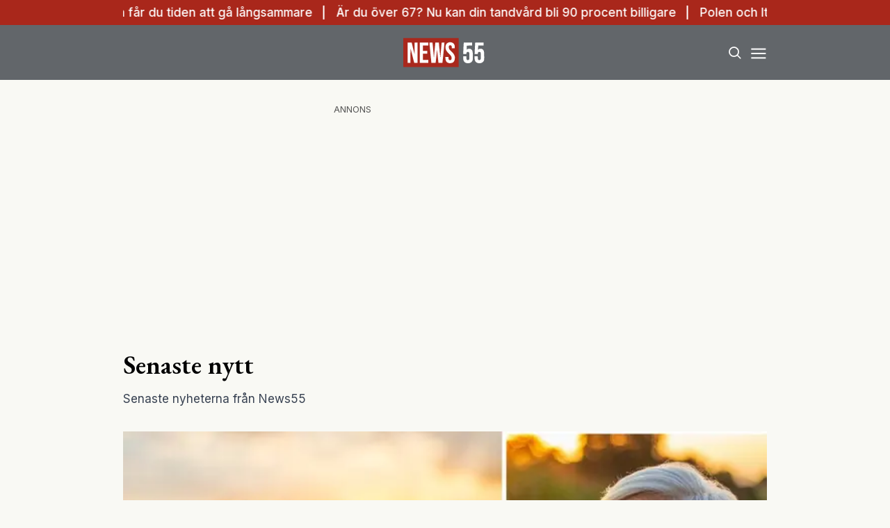

--- FILE ---
content_type: text/html; charset=utf-8
request_url: https://www.news55.se/senaste-nytt/
body_size: 28236
content:
<!DOCTYPE html><html lang="sv-SE"><head><meta charSet="utf-8"/><meta name="viewport" content="width=device-width, initial-scale=1.0" class="jsx-3679118917"/><link rel="apple-touch-icon" sizes="180x180" href="/favicons/apple-touch-icon.png" class="jsx-3679118917"/><link rel="icon" type="image/png" sizes="32x32" href="/favicons/favicon-32x32.png" class="jsx-3679118917"/><link rel="icon" type="image/png" sizes="16x16" href="/favicons/favicon-16x16.png" class="jsx-3679118917"/><link rel="manifest" href="/manifest.json" class="jsx-3679118917"/><link rel="mask-icon" href="/favicons/safari-pinned-tab.svg" color="#a9271b" class="jsx-3679118917"/><meta name="msapplication-TileColor" content="#a9271b" class="jsx-3679118917"/><meta name="theme-color" content="#a9271b" class="jsx-3679118917"/><link rel="dns-prefetch" href="https://www.googletagmanager.com/" class="jsx-3679118917"/><link rel="dns-prefetch" href="https://lwadm.com" class="jsx-3679118917"/><meta name="description" content="News55 är det självklara valet för målgruppen 55+. Du kan prenumerera på news55 utan bindningstid!" class="jsx-3679118917"/><style type="text/css">.fresnel-container{margin:0;padding:0;}
@media not all and (min-width:640px) and (max-width:767.98px){.fresnel-at-sm{display:none!important;}}
@media not all and (min-width:768px) and (max-width:1023.98px){.fresnel-at-md{display:none!important;}}
@media not all and (min-width:1024px) and (max-width:1359.98px){.fresnel-at-lg{display:none!important;}}
@media not all and (min-width:1360px) and (max-width:1535.98px){.fresnel-at-xl{display:none!important;}}
@media not all and (min-width:1536px){.fresnel-at-xl2{display:none!important;}}
@media not all and (max-width:767.98px){.fresnel-lessThan-md{display:none!important;}}
@media not all and (max-width:1023.98px){.fresnel-lessThan-lg{display:none!important;}}
@media not all and (max-width:1359.98px){.fresnel-lessThan-xl{display:none!important;}}
@media not all and (max-width:1535.98px){.fresnel-lessThan-xl2{display:none!important;}}
@media not all and (min-width:768px){.fresnel-greaterThan-sm{display:none!important;}}
@media not all and (min-width:1024px){.fresnel-greaterThan-md{display:none!important;}}
@media not all and (min-width:1360px){.fresnel-greaterThan-lg{display:none!important;}}
@media not all and (min-width:1536px){.fresnel-greaterThan-xl{display:none!important;}}
@media not all and (min-width:640px){.fresnel-greaterThanOrEqual-sm{display:none!important;}}
@media not all and (min-width:768px){.fresnel-greaterThanOrEqual-md{display:none!important;}}
@media not all and (min-width:1024px){.fresnel-greaterThanOrEqual-lg{display:none!important;}}
@media not all and (min-width:1360px){.fresnel-greaterThanOrEqual-xl{display:none!important;}}
@media not all and (min-width:1536px){.fresnel-greaterThanOrEqual-xl2{display:none!important;}}
@media not all and (min-width:640px) and (max-width:767.98px){.fresnel-between-sm-md{display:none!important;}}
@media not all and (min-width:640px) and (max-width:1023.98px){.fresnel-between-sm-lg{display:none!important;}}
@media not all and (min-width:640px) and (max-width:1359.98px){.fresnel-between-sm-xl{display:none!important;}}
@media not all and (min-width:640px) and (max-width:1535.98px){.fresnel-between-sm-xl2{display:none!important;}}
@media not all and (min-width:768px) and (max-width:1023.98px){.fresnel-between-md-lg{display:none!important;}}
@media not all and (min-width:768px) and (max-width:1359.98px){.fresnel-between-md-xl{display:none!important;}}
@media not all and (min-width:768px) and (max-width:1535.98px){.fresnel-between-md-xl2{display:none!important;}}
@media not all and (min-width:1024px) and (max-width:1359.98px){.fresnel-between-lg-xl{display:none!important;}}
@media not all and (min-width:1024px) and (max-width:1535.98px){.fresnel-between-lg-xl2{display:none!important;}}
@media not all and (min-width:1360px) and (max-width:1535.98px){.fresnel-between-xl-xl2{display:none!important;}}</style><title>Senaste nytt - News55</title><meta name="robots" content="index, follow, max-snippet:-1, max-image-preview:large, max-video-preview:-1"/><link rel="canonical" href="https://www.news55.se/senaste-nytt/"/><meta property="og:locale" content="sv_SE"/><meta property="og:type" content="website"/><meta property="og:title" content="Senaste nytt"/><meta property="og:url" content="https://www.news55.se/senaste-nytt/"/><meta property="og:site_name" content="News55"/><meta property="article:publisher" content="https://www.facebook.com/News55.se"/><meta property="og:image" content="https://news55.fra1.cdn.digitaloceanspaces.com/uploads/2024/04/News-55-2.png"/><meta property="og:image:width" content="1306"/><meta property="og:image:height" content="724"/><meta property="og:image:type" content="image/png"/><meta name="twitter:card" content="summary_large_image"/><meta name="twitter:site" content="@News55se"/><script type="application/ld+json" class="yoast-schema-graph">{"@context":"https://schema.org","@graph":[{"@type":"NewsArticle","@id":"https://www.news55.se/senaste-nytt/#article","isPartOf":{"@id":"https://www.news55.se/senaste-nytt/"},"author":{"name":"hosting@naxnordic.com","@id":"https://www.news55.se/#/schema/person/4e9ef5ef62f866f04510022aeaf2390a"},"headline":"Senaste nytt","datePublished":"2020-02-04T18:56:19+00:00","mainEntityOfPage":{"@id":"https://www.news55.se/senaste-nytt/"},"wordCount":2,"publisher":{"@id":"https://www.news55.se/#organization"},"inLanguage":"sv-SE"},{"@type":["WebPage","CollectionPage"],"@id":"https://www.news55.se/senaste-nytt/","url":"https://www.news55.se/senaste-nytt/","name":"Senaste nytt - News55","isPartOf":{"@id":"https://www.news55.se/#website"},"datePublished":"2020-02-04T18:56:19+00:00","breadcrumb":{"@id":"https://www.news55.se/senaste-nytt/#breadcrumb"},"inLanguage":"sv-SE"},{"@type":"BreadcrumbList","@id":"https://www.news55.se/senaste-nytt/#breadcrumb","itemListElement":[{"@type":"ListItem","position":1,"name":"Home","item":"https://www.news55.se/"},{"@type":"ListItem","position":2,"name":"Senaste nytt"}]},{"@type":"WebSite","@id":"https://www.news55.se/#website","url":"https://www.news55.se/","name":"News55","description":"Nyheter &amp; erfarna tankar","publisher":{"@id":"https://www.news55.se/#organization"},"alternateName":"News55.se","potentialAction":[{"@type":"SearchAction","target":{"@type":"EntryPoint","urlTemplate":"https://www.news55.se/?s={search_term_string}"},"query-input":{"@type":"PropertyValueSpecification","valueRequired":true,"valueName":"search_term_string"}}],"inLanguage":"sv-SE"},{"@type":"Organization","@id":"https://www.news55.se/#organization","name":"News55","alternateName":"news55.se","url":"https://www.news55.se/","logo":{"@type":"ImageObject","inLanguage":"sv-SE","@id":"https://www.news55.se/#/schema/logo/image/","url":"https://news55.fra1.cdn.digitaloceanspaces.com/uploads/uploads/2024/04/News55-Logo.png","contentUrl":"https://news55.fra1.cdn.digitaloceanspaces.com/uploads/uploads/2024/04/News55-Logo.png","width":405,"height":405,"caption":"News55"},"image":{"@id":"https://www.news55.se/#/schema/logo/image/"},"sameAs":["https://www.facebook.com/News55.se","https://x.com/News55se","https://www.linkedin.com/company/news-55"],"description":"News55 är det självklara valet för målgruppen 55+. Du kan prenumerera på news55 utan bindningstid!"},{"@type":"Person","@id":"https://www.news55.se/#/schema/person/4e9ef5ef62f866f04510022aeaf2390a","name":"hosting@naxnordic.com","image":{"@type":"ImageObject","inLanguage":"sv-SE","@id":"https://www.news55.se/#/schema/person/image/","url":"https://secure.gravatar.com/avatar/591b6aabd99837519732c110b1d005a009f244c21a757acd8e2b053f3146f2f0?s=96&d=mm&r=g","contentUrl":"https://secure.gravatar.com/avatar/591b6aabd99837519732c110b1d005a009f244c21a757acd8e2b053f3146f2f0?s=96&d=mm&r=g","caption":"hosting@naxnordic.com"},"url":"https://www.news55.se/author/hostingnaxnordic-com/"}]}</script><link rel="preload" as="image" imageSrcSet="/_next/image/?url=https%3A%2F%2Fnews55.fra1.cdn.digitaloceanspaces.com%2Fuploads%2F2026%2F01%2FMxyByfrU-Realtid.jpg&amp;w=256&amp;q=75 256w, /_next/image/?url=https%3A%2F%2Fnews55.fra1.cdn.digitaloceanspaces.com%2Fuploads%2F2026%2F01%2FMxyByfrU-Realtid.jpg&amp;w=384&amp;q=75 384w, /_next/image/?url=https%3A%2F%2Fnews55.fra1.cdn.digitaloceanspaces.com%2Fuploads%2F2026%2F01%2FMxyByfrU-Realtid.jpg&amp;w=640&amp;q=75 640w, /_next/image/?url=https%3A%2F%2Fnews55.fra1.cdn.digitaloceanspaces.com%2Fuploads%2F2026%2F01%2FMxyByfrU-Realtid.jpg&amp;w=750&amp;q=75 750w, /_next/image/?url=https%3A%2F%2Fnews55.fra1.cdn.digitaloceanspaces.com%2Fuploads%2F2026%2F01%2FMxyByfrU-Realtid.jpg&amp;w=828&amp;q=75 828w, /_next/image/?url=https%3A%2F%2Fnews55.fra1.cdn.digitaloceanspaces.com%2Fuploads%2F2026%2F01%2FMxyByfrU-Realtid.jpg&amp;w=1080&amp;q=75 1080w, /_next/image/?url=https%3A%2F%2Fnews55.fra1.cdn.digitaloceanspaces.com%2Fuploads%2F2026%2F01%2FMxyByfrU-Realtid.jpg&amp;w=1200&amp;q=75 1200w" imageSizes="(max-width: 640px) 50vw, (max-width: 1360px) 50vw, 25vw"/><meta name="next-head-count" content="30"/><link rel="preload" href="/_next/static/media/eac384ff8c1437c4-s.p.woff2" as="font" type="font/woff2" crossorigin="anonymous" data-next-font="size-adjust"/><link rel="preload" href="/_next/static/media/e4af272ccee01ff0-s.p.woff2" as="font" type="font/woff2" crossorigin="anonymous" data-next-font="size-adjust"/><link rel="preload" href="/_next/static/css/d9411776073b07b7.css" as="style"/><link rel="stylesheet" href="/_next/static/css/d9411776073b07b7.css" data-n-g=""/><noscript data-n-css=""></noscript><script defer="" nomodule="" src="/_next/static/chunks/polyfills-c67a75d1b6f99dc8.js"></script><script src="/_next/static/chunks/webpack-59c5c889f52620d6.js" defer=""></script><script src="/_next/static/chunks/framework-2c79e2a64abdb08b.js" defer=""></script><script src="/_next/static/chunks/main-dcba0ac9e11c741f.js" defer=""></script><script src="/_next/static/chunks/pages/_app-2f4d5edc916a4867.js" defer=""></script><script src="/_next/static/chunks/252f366e-cd75c61f544052ea.js" defer=""></script><script src="/_next/static/chunks/1bfc9850-b12f6f90a8c4def8.js" defer=""></script><script src="/_next/static/chunks/714-1a5ab8a2fd7bd217.js" defer=""></script><script src="/_next/static/chunks/495-d78ebdc49871642f.js" defer=""></script><script src="/_next/static/chunks/169-ffd5f9a55d8a14db.js" defer=""></script><script src="/_next/static/chunks/587-3cf5ffa021e1d16f.js" defer=""></script><script src="/_next/static/chunks/619-72f2d7424342e148.js" defer=""></script><script src="/_next/static/chunks/279-f87e9ffbd2e192bb.js" defer=""></script><script src="/_next/static/chunks/pages/%5B...params%5D-b688344f6149299a.js" defer=""></script><script src="/_next/static/H6ZWNnBMM-XhwBwyB7_Rn/_buildManifest.js" defer=""></script><script src="/_next/static/H6ZWNnBMM-XhwBwyB7_Rn/_ssgManifest.js" defer=""></script><style id="__jsx-3679118917">html{font-family:'__Inter_72f7cb', '__Inter_Fallback_72f7cb'}h1,h2,h3,h4,h5,h6{font-family:'__EB_Garamond_ae443e', '__EB_Garamond_Fallback_ae443e'}</style></head><body class="bg-[#F9F9F4] text-black antialiased"><div id="__next"><noscript class="jsx-3679118917"><iframe
        src="https://www.googletagmanager.com/ns.html?id=GTM-TCBBLDS"
        height="0"
        width="0"
        style="display:none;visibility:hidden"
      ></iframe></noscript><div class="sticky top-0 z-50"><div class="bg-red"><div class="container px-4 h-[36px]"></div></div><header class="flex justify-between bg-gray-dark text-white"><div class="container flex justify-between items-center p-4 "><div class="flex-[0_0_30%]"></div><a class="flex-[0_0_auto]" href="/"><div class="relative w-[120px] h-[45px]"><img alt="News55" loading="lazy" decoding="async" data-nimg="fill" class="object-contain" style="position:absolute;height:100%;width:100%;left:0;top:0;right:0;bottom:0;color:transparent" src="/images/logo.svg"/></div></a><div class="flex justify-end items-center space-x-2 flex-[0_0_30%]"><div class="fresnel-container fresnel-greaterThanOrEqual-xl "><button class="rounded-full block flex items-center justify-center font-medium px-4 py-2 text-sm h-[35px] bg-red text-white">Prenumerera</button></div><button class="w-[25px] h-[25px] relative focus:outline-none" aria-label="Search"><svg xmlns="http://www.w3.org/2000/svg" fill="none" viewBox="0 0 24 24" stroke-width="2" stroke="currentColor" class="w-5 h-5 absolute transform transition duration-500 ease-in-out left-1/2 top-1/2 -translate-x-1/2 -translate-y-1/2 scale-1"><path stroke-linecap="round" stroke-linejoin="round" d="M21 21l-5.197-5.197m0 0A7.5 7.5 0 105.196 5.196a7.5 7.5 0 0010.607 10.607z"></path></svg><div class="block w-5 absolute left-1/2 top-1/2 transform  -translate-x-1/2 -translate-y-1/2"><span aria-hidden="true" class="block absolute h-0.5 w-5 bg-current transform transition duration-500 ease-in-out scale-0"></span><span aria-hidden="true" class="block absolute h-0.5 w-5 bg-current transform  transition duration-500 ease-in-out scale-0"></span></div></button><button class="w-[25px] h-[25px] relative focus:outline-none" aria-label="Menu"><div class="block w-5 absolute left-1/2 top-1/2 transform  -translate-x-1/2 -translate-y-1/2"><span aria-hidden="true" class="block absolute h-0.5 w-5 bg-current transform transition duration-500 ease-in-out -translate-y-1.5"></span><span aria-hidden="true" class="block absolute  h-0.5 w-5 bg-current   transform transition duration-500 ease-in-out"></span><span aria-hidden="true" class="block absolute  h-0.5 w-5 bg-current transform  transition duration-500 ease-in-out translate-y-1.5"></span></div></button></div></div></header><div class="fresnel-container fresnel-greaterThanOrEqual-xl "><nav class="bg-gray-light px-4 relative"><div class="container"><div class="flex justify-center"><a class="flex items-center justify-between font-medium text-sm bg-gray-light p-4 transition-colors hover:bg-[#d2d0c7] h-[45px] text-[#0a0a0a]" href="/senaste-nytt/">Senaste nytt</a><a class="flex items-center justify-between font-medium text-sm bg-gray-light p-4 transition-colors hover:bg-[#d2d0c7] h-[45px] text-[#0a0a0a]" href="/samhalle/">Samhälle</a><a class="flex items-center justify-between font-medium text-sm bg-gray-light p-4 transition-colors hover:bg-[#d2d0c7] h-[45px] text-[#0a0a0a]" href="/privatekonomi/">Privatekonomi</a><a class="flex items-center justify-between font-medium text-sm bg-gray-light p-4 transition-colors hover:bg-[#d2d0c7] h-[45px] text-[#0a0a0a]" href="/halsa/">Hälsa</a><a class="flex items-center justify-between font-medium text-sm bg-gray-light p-4 transition-colors hover:bg-[#d2d0c7] h-[45px] text-[#0a0a0a]" href="/resor/">Resor</a><a class="flex items-center justify-between font-medium text-sm bg-gray-light p-4 transition-colors hover:bg-[#d2d0c7] h-[45px] text-[#0a0a0a]" href="/livsstil/">Livet</a><a class="flex items-center justify-between font-medium text-sm bg-gray-light p-4 transition-colors hover:bg-[#d2d0c7] h-[45px] text-[#0a0a0a]" href="/livsstil/mat-dryck/">Mat &amp; dryck</a><a class="flex items-center justify-between font-medium text-sm bg-gray-light p-4 transition-colors hover:bg-[#d2d0c7] h-[45px] text-[#0a0a0a]" href="/tv/">Video</a></div></div></nav></div></div><div class="transition ease-in-out duration-300 fixed z-40 w-full top-[var(--header-wrapper-height)] -translate-y-full"></div><aside style="height:calc(100% - var(--header-wrapper-height));top:var(--header-wrapper-height)" class="bg-[#fcf7f2] w-full md:w-[450px] fixed right-0 z-40 transition ease-in-out duration-300 overflow-auto translate-x-full"></aside><div class="fixed z-[999] inset-0 bg-gray-dark/90 p-4 flex items-center justify-center hidden"></div><main><div class="my-8"><div class="fresnel-container fresnel-greaterThanOrEqual-xl "><div class="flex justify-center"><div><div class="text-xs text-gray">ANNONS</div><div class="flex justify-center" style="min-width:980px;min-height:250px"><div id="news55_pano1"></div></div></div></div></div><div class="fresnel-container fresnel-lessThan-xl "><div class="flex justify-center"><div><div class="text-xs text-gray">ANNONS</div><div class="flex justify-center" style="min-width:320px;min-height:320px"><div id="news55_mobil1"></div></div></div></div></div><div class="container grid grid-cols-1 xl:grid-cols-[980px_auto] gap-4 xl:gap-8 p-4"><div><h1 class="text-3xl md:text-4xl mb-4">Senaste nytt</h1><div class="mb-8 text-gray-700 text-sm md:text-base">Senaste nyheterna från News55</div><div><a class="flex flex-col space-y-2" href="/halsa/ny-forskning-sa-far-du-tiden-att-ga-langsammare/"><div class="relative aspect-w-2 aspect-h-1"><img alt="Tid" decoding="async" data-nimg="fill" class="object-cover object-top" style="position:absolute;height:100%;width:100%;left:0;top:0;right:0;bottom:0;color:transparent" sizes="(max-width: 640px) 50vw, (max-width: 1360px) 50vw, 25vw" srcSet="/_next/image/?url=https%3A%2F%2Fnews55.fra1.cdn.digitaloceanspaces.com%2Fuploads%2F2026%2F01%2FMxyByfrU-Realtid.jpg&amp;w=256&amp;q=75 256w, /_next/image/?url=https%3A%2F%2Fnews55.fra1.cdn.digitaloceanspaces.com%2Fuploads%2F2026%2F01%2FMxyByfrU-Realtid.jpg&amp;w=384&amp;q=75 384w, /_next/image/?url=https%3A%2F%2Fnews55.fra1.cdn.digitaloceanspaces.com%2Fuploads%2F2026%2F01%2FMxyByfrU-Realtid.jpg&amp;w=640&amp;q=75 640w, /_next/image/?url=https%3A%2F%2Fnews55.fra1.cdn.digitaloceanspaces.com%2Fuploads%2F2026%2F01%2FMxyByfrU-Realtid.jpg&amp;w=750&amp;q=75 750w, /_next/image/?url=https%3A%2F%2Fnews55.fra1.cdn.digitaloceanspaces.com%2Fuploads%2F2026%2F01%2FMxyByfrU-Realtid.jpg&amp;w=828&amp;q=75 828w, /_next/image/?url=https%3A%2F%2Fnews55.fra1.cdn.digitaloceanspaces.com%2Fuploads%2F2026%2F01%2FMxyByfrU-Realtid.jpg&amp;w=1080&amp;q=75 1080w, /_next/image/?url=https%3A%2F%2Fnews55.fra1.cdn.digitaloceanspaces.com%2Fuploads%2F2026%2F01%2FMxyByfrU-Realtid.jpg&amp;w=1200&amp;q=75 1200w" src="/_next/image/?url=https%3A%2F%2Fnews55.fra1.cdn.digitaloceanspaces.com%2Fuploads%2F2026%2F01%2FMxyByfrU-Realtid.jpg&amp;w=1200&amp;q=75"/></div><div class="flex flex-col space-y-2"><h2 class="line-clamp-2 text-2xl md:text-3xl md:leading-snug">Ny forskning: Så får du tiden att gå långsammare</h2><p class="hidden">Åren tycks rusa snabbare ju äldre vi blir. Men enligt forskare handlar det inte om klockan – utan om hjärnan. Känslan av att tiden går allt snabbare är välbekant för många. Men enligt forskare finns det inget som säger att tiden i sig rusar – snarare är det vår upplevelse som förändras, skriver Dagens PS. …</p></div></a></div><div class="mt-8 flex flex-col space-y-8"><div class="grid grid-cols-1 md:grid-cols-2 gap-4 md:gap-8"><div><a class="flex flex-col space-y-2" href="/privatekonomi/ar-du-over-67-nu-sanks-din-tandvard-med-upp-till-90-procent/"><div class="relative aspect-w-2 aspect-h-1"><img alt="Tandläkare" loading="lazy" decoding="async" data-nimg="fill" class="object-cover object-top" style="position:absolute;height:100%;width:100%;left:0;top:0;right:0;bottom:0;color:transparent" sizes="(max-width: 640px) 50vw, (max-width: 1360px) 50vw, 25vw" srcSet="/_next/image/?url=https%3A%2F%2Fnews55.fra1.cdn.digitaloceanspaces.com%2Fuploads%2F2026%2F01%2FToYR5EiO-Realtid.jpg&amp;w=256&amp;q=75 256w, /_next/image/?url=https%3A%2F%2Fnews55.fra1.cdn.digitaloceanspaces.com%2Fuploads%2F2026%2F01%2FToYR5EiO-Realtid.jpg&amp;w=384&amp;q=75 384w, /_next/image/?url=https%3A%2F%2Fnews55.fra1.cdn.digitaloceanspaces.com%2Fuploads%2F2026%2F01%2FToYR5EiO-Realtid.jpg&amp;w=640&amp;q=75 640w, /_next/image/?url=https%3A%2F%2Fnews55.fra1.cdn.digitaloceanspaces.com%2Fuploads%2F2026%2F01%2FToYR5EiO-Realtid.jpg&amp;w=750&amp;q=75 750w, /_next/image/?url=https%3A%2F%2Fnews55.fra1.cdn.digitaloceanspaces.com%2Fuploads%2F2026%2F01%2FToYR5EiO-Realtid.jpg&amp;w=828&amp;q=75 828w, /_next/image/?url=https%3A%2F%2Fnews55.fra1.cdn.digitaloceanspaces.com%2Fuploads%2F2026%2F01%2FToYR5EiO-Realtid.jpg&amp;w=1080&amp;q=75 1080w, /_next/image/?url=https%3A%2F%2Fnews55.fra1.cdn.digitaloceanspaces.com%2Fuploads%2F2026%2F01%2FToYR5EiO-Realtid.jpg&amp;w=1200&amp;q=75 1200w" src="/_next/image/?url=https%3A%2F%2Fnews55.fra1.cdn.digitaloceanspaces.com%2Fuploads%2F2026%2F01%2FToYR5EiO-Realtid.jpg&amp;w=1200&amp;q=75"/></div><div class="flex flex-col space-y-2"><h2 class="text-lg md:text-xl line-clamp-2">Är du över 67? Nu kan din tandvård bli 90 procent billigare</h2><p class="hidden">Från och med årsskiftet gäller den nya reformen tiotandvård, som innebär ett rejält förstärkt skydd mot höga tandvårdskostnader för äldre. Personer som fyller 67 år eller mer betalar från och med årsskiftet endast tio procent av det statliga referenspriset för vissa behandlingar, medan staten står för resten. Reformen är beslutad av Riksdagen och beskrivs som …</p></div></a></div><div><a class="flex flex-col space-y-2" href="/privatekonomi/polen-och-italien-i-topp-sa-missnojda-ar-europas-pensionarer/"><div class="relative aspect-w-2 aspect-h-1"><img alt="Pension" loading="lazy" decoding="async" data-nimg="fill" class="object-cover object-top" style="position:absolute;height:100%;width:100%;left:0;top:0;right:0;bottom:0;color:transparent" sizes="(max-width: 640px) 50vw, (max-width: 1360px) 50vw, 25vw" srcSet="/_next/image/?url=https%3A%2F%2Fnews55.fra1.cdn.digitaloceanspaces.com%2Fuploads%2F2026%2F01%2FNamnlos-design-2026-01-03T002104.336.png&amp;w=256&amp;q=75 256w, /_next/image/?url=https%3A%2F%2Fnews55.fra1.cdn.digitaloceanspaces.com%2Fuploads%2F2026%2F01%2FNamnlos-design-2026-01-03T002104.336.png&amp;w=384&amp;q=75 384w, /_next/image/?url=https%3A%2F%2Fnews55.fra1.cdn.digitaloceanspaces.com%2Fuploads%2F2026%2F01%2FNamnlos-design-2026-01-03T002104.336.png&amp;w=640&amp;q=75 640w, /_next/image/?url=https%3A%2F%2Fnews55.fra1.cdn.digitaloceanspaces.com%2Fuploads%2F2026%2F01%2FNamnlos-design-2026-01-03T002104.336.png&amp;w=750&amp;q=75 750w, /_next/image/?url=https%3A%2F%2Fnews55.fra1.cdn.digitaloceanspaces.com%2Fuploads%2F2026%2F01%2FNamnlos-design-2026-01-03T002104.336.png&amp;w=828&amp;q=75 828w, /_next/image/?url=https%3A%2F%2Fnews55.fra1.cdn.digitaloceanspaces.com%2Fuploads%2F2026%2F01%2FNamnlos-design-2026-01-03T002104.336.png&amp;w=1080&amp;q=75 1080w, /_next/image/?url=https%3A%2F%2Fnews55.fra1.cdn.digitaloceanspaces.com%2Fuploads%2F2026%2F01%2FNamnlos-design-2026-01-03T002104.336.png&amp;w=1200&amp;q=75 1200w" src="/_next/image/?url=https%3A%2F%2Fnews55.fra1.cdn.digitaloceanspaces.com%2Fuploads%2F2026%2F01%2FNamnlos-design-2026-01-03T002104.336.png&amp;w=1200&amp;q=75"/></div><div class="flex flex-col space-y-2"><h2 class="text-lg md:text-xl line-clamp-2">Polen och Italien i topp – så missnöjda är Europas pensionärer</h2><p class="hidden">En ny internationell undersökning visar ett utbrett missnöje med de statliga pensionerna. I samtliga granskade länder anser en majoritet att pensionen är för låg – och många tvivlar på att framtidens pensionssystem ens kommer att hålla. En ny undersökning från det internationella opinionsinstitutet YouGov har kartlagt hur både yrkesverksamma och pensionärer ser på de statliga …</p></div></a></div><div><a class="flex flex-col space-y-2" href="/samhalle/kumlaanstalten-rustar-for-att-ta-emot-barn-ska-oppna-i-sommar/"><div class="relative aspect-w-2 aspect-h-1"><img alt="Fängelse" loading="lazy" decoding="async" data-nimg="fill" class="object-cover object-top" style="position:absolute;height:100%;width:100%;left:0;top:0;right:0;bottom:0;color:transparent" sizes="(max-width: 640px) 50vw, (max-width: 1360px) 50vw, 25vw" srcSet="/_next/image/?url=https%3A%2F%2Fnews55.fra1.cdn.digitaloceanspaces.com%2Fuploads%2F2026%2F01%2FNamnlos-design-2026-01-02T224244.244.png&amp;w=256&amp;q=75 256w, /_next/image/?url=https%3A%2F%2Fnews55.fra1.cdn.digitaloceanspaces.com%2Fuploads%2F2026%2F01%2FNamnlos-design-2026-01-02T224244.244.png&amp;w=384&amp;q=75 384w, /_next/image/?url=https%3A%2F%2Fnews55.fra1.cdn.digitaloceanspaces.com%2Fuploads%2F2026%2F01%2FNamnlos-design-2026-01-02T224244.244.png&amp;w=640&amp;q=75 640w, /_next/image/?url=https%3A%2F%2Fnews55.fra1.cdn.digitaloceanspaces.com%2Fuploads%2F2026%2F01%2FNamnlos-design-2026-01-02T224244.244.png&amp;w=750&amp;q=75 750w, /_next/image/?url=https%3A%2F%2Fnews55.fra1.cdn.digitaloceanspaces.com%2Fuploads%2F2026%2F01%2FNamnlos-design-2026-01-02T224244.244.png&amp;w=828&amp;q=75 828w, /_next/image/?url=https%3A%2F%2Fnews55.fra1.cdn.digitaloceanspaces.com%2Fuploads%2F2026%2F01%2FNamnlos-design-2026-01-02T224244.244.png&amp;w=1080&amp;q=75 1080w, /_next/image/?url=https%3A%2F%2Fnews55.fra1.cdn.digitaloceanspaces.com%2Fuploads%2F2026%2F01%2FNamnlos-design-2026-01-02T224244.244.png&amp;w=1200&amp;q=75 1200w" src="/_next/image/?url=https%3A%2F%2Fnews55.fra1.cdn.digitaloceanspaces.com%2Fuploads%2F2026%2F01%2FNamnlos-design-2026-01-02T224244.244.png&amp;w=1200&amp;q=75"/></div><div class="flex flex-col space-y-2"><h2 class="text-lg md:text-xl line-clamp-2">Kumlaanstalten rustar för att ta emot  barn – ska öppna i sommar</h2><p class="hidden">Kumlaanstalten förbereder sig för att ta emot barn från 13 års ålder som dömts för allvarliga brott. Regeringsuppdraget har breddats och Kriminalvårdens plan är att öppna särskilda avdelningar redan den 1 juli 2026. Kumlaanstalten, en av Sveriges mest välkända säkerhetsklass 1-anstalter, gör sig nu redo att ta emot barn som dömts för allvarliga brott. Under …</p></div></a></div><div><a class="flex flex-col space-y-2" href="/samhalle/polisen-varnar-falska-polissamtal-okar-just-nu/"><div class="relative aspect-w-2 aspect-h-1"><img alt="Polisen" loading="lazy" decoding="async" data-nimg="fill" class="object-cover object-top" style="position:absolute;height:100%;width:100%;left:0;top:0;right:0;bottom:0;color:transparent" sizes="(max-width: 640px) 50vw, (max-width: 1360px) 50vw, 25vw" srcSet="/_next/image/?url=https%3A%2F%2Fnews55.fra1.cdn.digitaloceanspaces.com%2Fuploads%2F2026%2F01%2FNamnlos-design-2026-01-02T234119.610.png&amp;w=256&amp;q=75 256w, /_next/image/?url=https%3A%2F%2Fnews55.fra1.cdn.digitaloceanspaces.com%2Fuploads%2F2026%2F01%2FNamnlos-design-2026-01-02T234119.610.png&amp;w=384&amp;q=75 384w, /_next/image/?url=https%3A%2F%2Fnews55.fra1.cdn.digitaloceanspaces.com%2Fuploads%2F2026%2F01%2FNamnlos-design-2026-01-02T234119.610.png&amp;w=640&amp;q=75 640w, /_next/image/?url=https%3A%2F%2Fnews55.fra1.cdn.digitaloceanspaces.com%2Fuploads%2F2026%2F01%2FNamnlos-design-2026-01-02T234119.610.png&amp;w=750&amp;q=75 750w, /_next/image/?url=https%3A%2F%2Fnews55.fra1.cdn.digitaloceanspaces.com%2Fuploads%2F2026%2F01%2FNamnlos-design-2026-01-02T234119.610.png&amp;w=828&amp;q=75 828w, /_next/image/?url=https%3A%2F%2Fnews55.fra1.cdn.digitaloceanspaces.com%2Fuploads%2F2026%2F01%2FNamnlos-design-2026-01-02T234119.610.png&amp;w=1080&amp;q=75 1080w, /_next/image/?url=https%3A%2F%2Fnews55.fra1.cdn.digitaloceanspaces.com%2Fuploads%2F2026%2F01%2FNamnlos-design-2026-01-02T234119.610.png&amp;w=1200&amp;q=75 1200w" src="/_next/image/?url=https%3A%2F%2Fnews55.fra1.cdn.digitaloceanspaces.com%2Fuploads%2F2026%2F01%2FNamnlos-design-2026-01-02T234119.610.png&amp;w=1200&amp;q=75"/></div><div class="flex flex-col space-y-2"><h2 class="text-lg md:text-xl line-clamp-2">Polisen varnar: Falska polissamtal ökar just nu</h2><p class="hidden">Bedragare som utger sig för att ringa från Polisen blir allt vanligare. I polisregion Nord har flera anmälningar kommit in den senaste tiden – och nu går polisen ut med en tydlig varning. Under den senaste tiden har polisregion Nord tagit emot ett antal anmälningar om både försök till och fullbordade bedrägerier. I samtalen utger …</p></div></a></div></div><div class="fresnel-container fresnel-greaterThanOrEqual-xl "><div class="flex justify-center"><div><div class="text-xs text-gray">ANNONS</div><div class="flex justify-center" style="min-width:980px;min-height:250px"><div id="news55_pano2_:R4od37s6:"></div></div></div></div></div><div class="fresnel-container fresnel-lessThan-xl "><div class="flex justify-center"><div><div class="text-xs text-gray">ANNONS</div><div class="flex justify-center" style="min-width:320px;min-height:320px"><div id="news55_mobil2_:R58d37s6:"></div></div></div></div></div><div class="grid grid-cols-1 md:grid-cols-2 gap-4 md:gap-8"><div><a class="flex flex-col space-y-2" href="/privatekonomi/borsprofilen-karin-91-har-alltid-kontanter-till-att-laga-en-framtand/"><div class="relative aspect-w-2 aspect-h-1"><img alt="framtand" loading="lazy" decoding="async" data-nimg="fill" class="object-cover object-top" style="position:absolute;height:100%;width:100%;left:0;top:0;right:0;bottom:0;color:transparent" sizes="(max-width: 640px) 50vw, (max-width: 1360px) 50vw, 25vw" srcSet="/_next/image/?url=https%3A%2F%2Fnews55.fra1.cdn.digitaloceanspaces.com%2Fuploads%2F2025%2F12%2Fwall-street.png&amp;w=256&amp;q=75 256w, /_next/image/?url=https%3A%2F%2Fnews55.fra1.cdn.digitaloceanspaces.com%2Fuploads%2F2025%2F12%2Fwall-street.png&amp;w=384&amp;q=75 384w, /_next/image/?url=https%3A%2F%2Fnews55.fra1.cdn.digitaloceanspaces.com%2Fuploads%2F2025%2F12%2Fwall-street.png&amp;w=640&amp;q=75 640w, /_next/image/?url=https%3A%2F%2Fnews55.fra1.cdn.digitaloceanspaces.com%2Fuploads%2F2025%2F12%2Fwall-street.png&amp;w=750&amp;q=75 750w, /_next/image/?url=https%3A%2F%2Fnews55.fra1.cdn.digitaloceanspaces.com%2Fuploads%2F2025%2F12%2Fwall-street.png&amp;w=828&amp;q=75 828w, /_next/image/?url=https%3A%2F%2Fnews55.fra1.cdn.digitaloceanspaces.com%2Fuploads%2F2025%2F12%2Fwall-street.png&amp;w=1080&amp;q=75 1080w, /_next/image/?url=https%3A%2F%2Fnews55.fra1.cdn.digitaloceanspaces.com%2Fuploads%2F2025%2F12%2Fwall-street.png&amp;w=1200&amp;q=75 1200w" src="/_next/image/?url=https%3A%2F%2Fnews55.fra1.cdn.digitaloceanspaces.com%2Fuploads%2F2025%2F12%2Fwall-street.png&amp;w=1200&amp;q=75"/></div><div class="flex flex-col space-y-2"><h2 class="text-lg md:text-xl line-clamp-2">Börsprofilen Karin, 91, har alltid kontanter till att laga en framtand</h2><p class="hidden">Trots över fem decennier på börsen har Karin Sjöblom aldrig sett aktier som en ersättning för ekonomisk trygghet. Tvärtom betonar hon vikten av att alltid ha pengar lätt tillgängliga, även för den som sparar långsiktigt. ”Jag har alltid pengar till en framtand. Det värsta som åtminstone skulle kunna hända mig är att slå ut en …</p></div></a></div><div><a class="flex flex-col space-y-2" href="/samhalle/utrikes/zelenskyj-antingen-stoppar-varlden-ryssland-eller-tvartom/"><div class="relative aspect-w-2 aspect-h-1"><img alt="Putin" loading="lazy" decoding="async" data-nimg="fill" class="object-cover object-top" style="position:absolute;height:100%;width:100%;left:0;top:0;right:0;bottom:0;color:transparent" sizes="(max-width: 640px) 50vw, (max-width: 1360px) 50vw, 25vw" srcSet="/_next/image/?url=https%3A%2F%2Fnews55.fra1.cdn.digitaloceanspaces.com%2Fuploads%2F2026%2F01%2FNamnlos-design-2026-01-02T194437.615.png&amp;w=256&amp;q=75 256w, /_next/image/?url=https%3A%2F%2Fnews55.fra1.cdn.digitaloceanspaces.com%2Fuploads%2F2026%2F01%2FNamnlos-design-2026-01-02T194437.615.png&amp;w=384&amp;q=75 384w, /_next/image/?url=https%3A%2F%2Fnews55.fra1.cdn.digitaloceanspaces.com%2Fuploads%2F2026%2F01%2FNamnlos-design-2026-01-02T194437.615.png&amp;w=640&amp;q=75 640w, /_next/image/?url=https%3A%2F%2Fnews55.fra1.cdn.digitaloceanspaces.com%2Fuploads%2F2026%2F01%2FNamnlos-design-2026-01-02T194437.615.png&amp;w=750&amp;q=75 750w, /_next/image/?url=https%3A%2F%2Fnews55.fra1.cdn.digitaloceanspaces.com%2Fuploads%2F2026%2F01%2FNamnlos-design-2026-01-02T194437.615.png&amp;w=828&amp;q=75 828w, /_next/image/?url=https%3A%2F%2Fnews55.fra1.cdn.digitaloceanspaces.com%2Fuploads%2F2026%2F01%2FNamnlos-design-2026-01-02T194437.615.png&amp;w=1080&amp;q=75 1080w, /_next/image/?url=https%3A%2F%2Fnews55.fra1.cdn.digitaloceanspaces.com%2Fuploads%2F2026%2F01%2FNamnlos-design-2026-01-02T194437.615.png&amp;w=1200&amp;q=75 1200w" src="/_next/image/?url=https%3A%2F%2Fnews55.fra1.cdn.digitaloceanspaces.com%2Fuploads%2F2026%2F01%2FNamnlos-design-2026-01-02T194437.615.png&amp;w=1200&amp;q=75"/></div><div class="flex flex-col space-y-2"><h2 class="text-lg md:text-xl line-clamp-2">Zelenskyj: Antingen stoppar världen Ryssland – eller tvärtom</h2><p class="hidden">Ukrainas president Volodymyr Zelenskyj markerade i sin nyårstal att Ukraina vill se slut på kriget med Ryssland – men inte till priset av landets självständighet eller framtid. &amp;#8220;Det kommer inte att bli fred i Ukraina till vilket pris som helst&amp;#8221;, sa Zelenskyj. Zelenskyj betonade att fredsförhandlingarna har kommit långt, men att de sista avgörande delarna …</p></div></a></div><div><a class="flex flex-col space-y-2" href="/halsa/ozempic-gav-ogonsjukdom-ytterligare-fall-utreds/"><div class="relative aspect-w-2 aspect-h-1"><img alt="Ozempic" loading="lazy" decoding="async" data-nimg="fill" class="object-cover object-top" style="position:absolute;height:100%;width:100%;left:0;top:0;right:0;bottom:0;color:transparent" sizes="(max-width: 640px) 50vw, (max-width: 1360px) 50vw, 25vw" srcSet="/_next/image/?url=https%3A%2F%2Fnews55.fra1.cdn.digitaloceanspaces.com%2Fuploads%2F2026%2F01%2FNamnlos-design-2026-01-02T175740.462.png&amp;w=256&amp;q=75 256w, /_next/image/?url=https%3A%2F%2Fnews55.fra1.cdn.digitaloceanspaces.com%2Fuploads%2F2026%2F01%2FNamnlos-design-2026-01-02T175740.462.png&amp;w=384&amp;q=75 384w, /_next/image/?url=https%3A%2F%2Fnews55.fra1.cdn.digitaloceanspaces.com%2Fuploads%2F2026%2F01%2FNamnlos-design-2026-01-02T175740.462.png&amp;w=640&amp;q=75 640w, /_next/image/?url=https%3A%2F%2Fnews55.fra1.cdn.digitaloceanspaces.com%2Fuploads%2F2026%2F01%2FNamnlos-design-2026-01-02T175740.462.png&amp;w=750&amp;q=75 750w, /_next/image/?url=https%3A%2F%2Fnews55.fra1.cdn.digitaloceanspaces.com%2Fuploads%2F2026%2F01%2FNamnlos-design-2026-01-02T175740.462.png&amp;w=828&amp;q=75 828w, /_next/image/?url=https%3A%2F%2Fnews55.fra1.cdn.digitaloceanspaces.com%2Fuploads%2F2026%2F01%2FNamnlos-design-2026-01-02T175740.462.png&amp;w=1080&amp;q=75 1080w, /_next/image/?url=https%3A%2F%2Fnews55.fra1.cdn.digitaloceanspaces.com%2Fuploads%2F2026%2F01%2FNamnlos-design-2026-01-02T175740.462.png&amp;w=1200&amp;q=75 1200w" src="/_next/image/?url=https%3A%2F%2Fnews55.fra1.cdn.digitaloceanspaces.com%2Fuploads%2F2026%2F01%2FNamnlos-design-2026-01-02T175740.462.png&amp;w=1200&amp;q=75"/></div><div class="flex flex-col space-y-2"><h2 class="text-lg md:text-xl line-clamp-2">Ozempic gav ögonsjukdom – ytterligare fall utreds</h2><p class="hidden">Det populära läkemedlet Ozempic kan ge ögonsjukdomen naion. En svensk patient har fått rätt till ersättning av Läkemedelsförsäkringen efter att ha drabbats av den allvarliga sjukdomen. Ytterligare fall utreds. &amp;#8220;Det finns totalt fem fall hos oss&amp;#8221;, säger Läkemedelsförsäkringens vd Anders Hultman. Läkemedel med substansen semaglutid, till exempel Ozempic och Wegovy, används för att behandla diabetes …</p></div></a></div><div><a class="flex flex-col space-y-2" href="/livsstil/celebriteter/ted-astrom-har-fyllt-80-inte-samma-lust-att-hanga-med-ut-langre/"><div class="relative aspect-w-2 aspect-h-1"><img alt="Ted Åström" loading="lazy" decoding="async" data-nimg="fill" class="object-cover object-top" style="position:absolute;height:100%;width:100%;left:0;top:0;right:0;bottom:0;color:transparent" sizes="(max-width: 640px) 50vw, (max-width: 1360px) 50vw, 25vw" srcSet="/_next/image/?url=https%3A%2F%2Fnews55.fra1.cdn.digitaloceanspaces.com%2Fuploads%2F2026%2F01%2FNamnlos-design-2026-01-02T161743.855.png&amp;w=256&amp;q=75 256w, /_next/image/?url=https%3A%2F%2Fnews55.fra1.cdn.digitaloceanspaces.com%2Fuploads%2F2026%2F01%2FNamnlos-design-2026-01-02T161743.855.png&amp;w=384&amp;q=75 384w, /_next/image/?url=https%3A%2F%2Fnews55.fra1.cdn.digitaloceanspaces.com%2Fuploads%2F2026%2F01%2FNamnlos-design-2026-01-02T161743.855.png&amp;w=640&amp;q=75 640w, /_next/image/?url=https%3A%2F%2Fnews55.fra1.cdn.digitaloceanspaces.com%2Fuploads%2F2026%2F01%2FNamnlos-design-2026-01-02T161743.855.png&amp;w=750&amp;q=75 750w, /_next/image/?url=https%3A%2F%2Fnews55.fra1.cdn.digitaloceanspaces.com%2Fuploads%2F2026%2F01%2FNamnlos-design-2026-01-02T161743.855.png&amp;w=828&amp;q=75 828w, /_next/image/?url=https%3A%2F%2Fnews55.fra1.cdn.digitaloceanspaces.com%2Fuploads%2F2026%2F01%2FNamnlos-design-2026-01-02T161743.855.png&amp;w=1080&amp;q=75 1080w, /_next/image/?url=https%3A%2F%2Fnews55.fra1.cdn.digitaloceanspaces.com%2Fuploads%2F2026%2F01%2FNamnlos-design-2026-01-02T161743.855.png&amp;w=1200&amp;q=75 1200w" src="/_next/image/?url=https%3A%2F%2Fnews55.fra1.cdn.digitaloceanspaces.com%2Fuploads%2F2026%2F01%2FNamnlos-design-2026-01-02T161743.855.png&amp;w=1200&amp;q=75"/></div><div class="flex flex-col space-y-2"><h2 class="text-lg md:text-xl line-clamp-2">Ted Åström har fyllt 80: &quot;Inte samma lust att hänga med ut längre&quot;</h2><p class="hidden">Skådespelaren Ted Åström, mest känd för rollen som Olyckan i Trazan och Banarne och för sina insatser i klassiker som Repmånad och Sällskapsresan, fyllde 80 år i början av sommaren. Något stort firande blev det dock inte. Ted Åström lever med nervsjukdomen polyneuropati, som påverkar både balansen och fötterna, vilket har satt sina begränsningar för …</p></div></a></div></div><div class="fresnel-container fresnel-greaterThanOrEqual-xl "><div class="flex justify-center"><div><div class="text-xs text-gray">ANNONS</div><div class="flex justify-center" style="min-width:980px;min-height:250px"><div id="news55_pano2_:R4ol37s6:"></div></div></div></div></div><div class="fresnel-container fresnel-lessThan-xl "><div class="flex justify-center"><div><div class="text-xs text-gray">ANNONS</div><div class="flex justify-center" style="min-width:320px;min-height:320px"><div id="news55_mobil2_:R58l37s6:"></div></div></div></div></div><div class="grid grid-cols-1 md:grid-cols-2 gap-4 md:gap-8"><div><a class="flex flex-col space-y-2" href="/privatekonomi/pensionarer-pa-kryssning-aret-runt-billigare-an-aldreboende/"><div class="relative aspect-w-2 aspect-h-1"><img alt="Kryssning" loading="lazy" decoding="async" data-nimg="fill" class="object-cover object-top" style="position:absolute;height:100%;width:100%;left:0;top:0;right:0;bottom:0;color:transparent" sizes="(max-width: 640px) 50vw, (max-width: 1360px) 50vw, 25vw" srcSet="/_next/image/?url=https%3A%2F%2Fnews55.fra1.cdn.digitaloceanspaces.com%2Fuploads%2F2026%2F01%2Fskatt1.png&amp;w=256&amp;q=75 256w, /_next/image/?url=https%3A%2F%2Fnews55.fra1.cdn.digitaloceanspaces.com%2Fuploads%2F2026%2F01%2Fskatt1.png&amp;w=384&amp;q=75 384w, /_next/image/?url=https%3A%2F%2Fnews55.fra1.cdn.digitaloceanspaces.com%2Fuploads%2F2026%2F01%2Fskatt1.png&amp;w=640&amp;q=75 640w, /_next/image/?url=https%3A%2F%2Fnews55.fra1.cdn.digitaloceanspaces.com%2Fuploads%2F2026%2F01%2Fskatt1.png&amp;w=750&amp;q=75 750w, /_next/image/?url=https%3A%2F%2Fnews55.fra1.cdn.digitaloceanspaces.com%2Fuploads%2F2026%2F01%2Fskatt1.png&amp;w=828&amp;q=75 828w, /_next/image/?url=https%3A%2F%2Fnews55.fra1.cdn.digitaloceanspaces.com%2Fuploads%2F2026%2F01%2Fskatt1.png&amp;w=1080&amp;q=75 1080w, /_next/image/?url=https%3A%2F%2Fnews55.fra1.cdn.digitaloceanspaces.com%2Fuploads%2F2026%2F01%2Fskatt1.png&amp;w=1200&amp;q=75 1200w" src="/_next/image/?url=https%3A%2F%2Fnews55.fra1.cdn.digitaloceanspaces.com%2Fuploads%2F2026%2F01%2Fskatt1.png&amp;w=1200&amp;q=75"/></div><div class="flex flex-col space-y-2"><h2 class="text-lg md:text-xl line-clamp-2">Pensionärer på kryssning året runt – &quot;billigare än äldreboende&quot;</h2><p class="hidden">Allt fler pensionärer söker alternativa sätt att leva efter arbetslivet. Ett uppmärksammat exempel kommer från Australien, där ett pensionerat par valt att tillbringa sin pension ombord på en kryssning i flera år, i stället för på ett äldreboende. Enligt en artikel i Capital.fr handlar det om Marty Ansen och Jess Ansen, som under det senaste …</p></div></a></div><div><a class="flex flex-col space-y-2" href="/privatekonomi/sa-undviker-du-kvarskatt-pa-pensionen-men-du-maste-agera-nu/"><div class="relative aspect-w-2 aspect-h-1"><img alt="Kvarskatt" loading="lazy" decoding="async" data-nimg="fill" class="object-cover object-top" style="position:absolute;height:100%;width:100%;left:0;top:0;right:0;bottom:0;color:transparent" sizes="(max-width: 640px) 50vw, (max-width: 1360px) 50vw, 25vw" srcSet="/_next/image/?url=https%3A%2F%2Fnews55.fra1.cdn.digitaloceanspaces.com%2Fuploads%2F2026%2F01%2Fx9ovZ98l-Realtid.jpg&amp;w=256&amp;q=75 256w, /_next/image/?url=https%3A%2F%2Fnews55.fra1.cdn.digitaloceanspaces.com%2Fuploads%2F2026%2F01%2Fx9ovZ98l-Realtid.jpg&amp;w=384&amp;q=75 384w, /_next/image/?url=https%3A%2F%2Fnews55.fra1.cdn.digitaloceanspaces.com%2Fuploads%2F2026%2F01%2Fx9ovZ98l-Realtid.jpg&amp;w=640&amp;q=75 640w, /_next/image/?url=https%3A%2F%2Fnews55.fra1.cdn.digitaloceanspaces.com%2Fuploads%2F2026%2F01%2Fx9ovZ98l-Realtid.jpg&amp;w=750&amp;q=75 750w, /_next/image/?url=https%3A%2F%2Fnews55.fra1.cdn.digitaloceanspaces.com%2Fuploads%2F2026%2F01%2Fx9ovZ98l-Realtid.jpg&amp;w=828&amp;q=75 828w, /_next/image/?url=https%3A%2F%2Fnews55.fra1.cdn.digitaloceanspaces.com%2Fuploads%2F2026%2F01%2Fx9ovZ98l-Realtid.jpg&amp;w=1080&amp;q=75 1080w, /_next/image/?url=https%3A%2F%2Fnews55.fra1.cdn.digitaloceanspaces.com%2Fuploads%2F2026%2F01%2Fx9ovZ98l-Realtid.jpg&amp;w=1200&amp;q=75 1200w" src="/_next/image/?url=https%3A%2F%2Fnews55.fra1.cdn.digitaloceanspaces.com%2Fuploads%2F2026%2F01%2Fx9ovZ98l-Realtid.jpg&amp;w=1200&amp;q=75"/></div><div class="flex flex-col space-y-2"><h2 class="text-lg md:text-xl line-clamp-2">Så undviker du kvarskatt på pensionen – men du måste agera nu</h2><p class="hidden">Har du fått kvarskatt tidigare? Då riskerar problemet att upprepas i år igen. Men i januari finns fortfarande möjlighet att minska skattesmällen. Många pensionärer möts av samma obehagliga överraskning varje vår: kvarskatt. För vissa händer det år efter år, trots att inkomsten känns stabil och förutsägbar. Förklaringen är sällan att man gjort något ”fel” – …</p></div></a></div><div><a class="flex flex-col space-y-2" href="/privatekonomi/deklaration-2026-alla-datum-du-maste-ha-koll-pa-redan-nu/"><div class="relative aspect-w-2 aspect-h-1"><img alt="deklaration" loading="lazy" decoding="async" data-nimg="fill" class="object-cover object-top" style="position:absolute;height:100%;width:100%;left:0;top:0;right:0;bottom:0;color:transparent" sizes="(max-width: 640px) 50vw, (max-width: 1360px) 50vw, 25vw" srcSet="/_next/image/?url=https%3A%2F%2Fnews55.fra1.cdn.digitaloceanspaces.com%2Fuploads%2F2026%2F01%2Fdeklarera.png&amp;w=256&amp;q=75 256w, /_next/image/?url=https%3A%2F%2Fnews55.fra1.cdn.digitaloceanspaces.com%2Fuploads%2F2026%2F01%2Fdeklarera.png&amp;w=384&amp;q=75 384w, /_next/image/?url=https%3A%2F%2Fnews55.fra1.cdn.digitaloceanspaces.com%2Fuploads%2F2026%2F01%2Fdeklarera.png&amp;w=640&amp;q=75 640w, /_next/image/?url=https%3A%2F%2Fnews55.fra1.cdn.digitaloceanspaces.com%2Fuploads%2F2026%2F01%2Fdeklarera.png&amp;w=750&amp;q=75 750w, /_next/image/?url=https%3A%2F%2Fnews55.fra1.cdn.digitaloceanspaces.com%2Fuploads%2F2026%2F01%2Fdeklarera.png&amp;w=828&amp;q=75 828w, /_next/image/?url=https%3A%2F%2Fnews55.fra1.cdn.digitaloceanspaces.com%2Fuploads%2F2026%2F01%2Fdeklarera.png&amp;w=1080&amp;q=75 1080w, /_next/image/?url=https%3A%2F%2Fnews55.fra1.cdn.digitaloceanspaces.com%2Fuploads%2F2026%2F01%2Fdeklarera.png&amp;w=1200&amp;q=75 1200w" src="/_next/image/?url=https%3A%2F%2Fnews55.fra1.cdn.digitaloceanspaces.com%2Fuploads%2F2026%2F01%2Fdeklarera.png&amp;w=1200&amp;q=75"/></div><div class="flex flex-col space-y-2"><h2 class="text-lg md:text-xl line-clamp-2">Deklaration 2026: Alla  datum du måste ha koll på – redan nu</h2><p class="hidden">Våren 2026 är det åter dags för deklaration, och för många kan tidpunkten för besked och skatteåterbäring spela stor roll för privatekonomin. Skatteverket har nu fastställt samtliga datum för inkomstdeklarationen 2026, från utskick till slutlig skatteåterbäring. Den som har digital brevlåda får sin deklaration mellan den 2 och 6 mars. Sista dagen att skaffa digital …</p></div></a></div><div><a class="flex flex-col space-y-2" href="/samhalle/unga-pa-elsparkcykel-orsakar-allt-fler-olyckor-en-oroande-utveckling/"><div class="relative aspect-w-2 aspect-h-1"><img alt="Elsparkcyklar" loading="lazy" decoding="async" data-nimg="fill" class="object-cover object-top" style="position:absolute;height:100%;width:100%;left:0;top:0;right:0;bottom:0;color:transparent" sizes="(max-width: 640px) 50vw, (max-width: 1360px) 50vw, 25vw" srcSet="/_next/image/?url=https%3A%2F%2Fnews55.fra1.cdn.digitaloceanspaces.com%2Fuploads%2F2026%2F01%2FR08ldeVr-Realtid.jpg&amp;w=256&amp;q=75 256w, /_next/image/?url=https%3A%2F%2Fnews55.fra1.cdn.digitaloceanspaces.com%2Fuploads%2F2026%2F01%2FR08ldeVr-Realtid.jpg&amp;w=384&amp;q=75 384w, /_next/image/?url=https%3A%2F%2Fnews55.fra1.cdn.digitaloceanspaces.com%2Fuploads%2F2026%2F01%2FR08ldeVr-Realtid.jpg&amp;w=640&amp;q=75 640w, /_next/image/?url=https%3A%2F%2Fnews55.fra1.cdn.digitaloceanspaces.com%2Fuploads%2F2026%2F01%2FR08ldeVr-Realtid.jpg&amp;w=750&amp;q=75 750w, /_next/image/?url=https%3A%2F%2Fnews55.fra1.cdn.digitaloceanspaces.com%2Fuploads%2F2026%2F01%2FR08ldeVr-Realtid.jpg&amp;w=828&amp;q=75 828w, /_next/image/?url=https%3A%2F%2Fnews55.fra1.cdn.digitaloceanspaces.com%2Fuploads%2F2026%2F01%2FR08ldeVr-Realtid.jpg&amp;w=1080&amp;q=75 1080w, /_next/image/?url=https%3A%2F%2Fnews55.fra1.cdn.digitaloceanspaces.com%2Fuploads%2F2026%2F01%2FR08ldeVr-Realtid.jpg&amp;w=1200&amp;q=75 1200w" src="/_next/image/?url=https%3A%2F%2Fnews55.fra1.cdn.digitaloceanspaces.com%2Fuploads%2F2026%2F01%2FR08ldeVr-Realtid.jpg&amp;w=1200&amp;q=75"/></div><div class="flex flex-col space-y-2"><h2 class="text-lg md:text-xl line-clamp-2">Unga på elsparkcykel orsakar allt fler olyckor: &quot;Oroande utveckling&quot;</h2><p class="hidden">Antalet trafikskador minskar tydligt i Sverige – men samtidigt ökar olyckorna kraftigt bland unga som kör elsparkcykel. Antalet skadade i vägtrafiken fortsätter att minska under 2025. Samtidigt sticker en utveckling ut och väcker oro: unga som skadar sig på elsparkcykel blir allt fler. Det visar nya preliminära siffror från Transportstyrelsen. MISSA INTE: Går du miste …</p></div></a></div></div><div class="fresnel-container fresnel-greaterThanOrEqual-xl "><div class="flex justify-center"><div><div class="text-xs text-gray">ANNONS</div><div class="flex justify-center" style="min-width:980px;min-height:250px"><div id="news55_pano2_:R4ot37s6:"></div></div></div></div></div><div class="fresnel-container fresnel-lessThan-xl "><div class="flex justify-center"><div><div class="text-xs text-gray">ANNONS</div><div class="flex justify-center" style="min-width:320px;min-height:320px"><div id="news55_mobil2_:R58t37s6:"></div></div></div></div></div><div class="grid grid-cols-1 md:grid-cols-2 gap-4 md:gap-8"><div><a class="flex flex-col space-y-2" href="/livsstil/kultur-noje/darfor-lamnar-kirchsteiger-tv-rutan/"><div class="relative aspect-w-2 aspect-h-1"><img alt="Ernst Kirchsteiger" loading="lazy" decoding="async" data-nimg="fill" class="object-cover object-top" style="position:absolute;height:100%;width:100%;left:0;top:0;right:0;bottom:0;color:transparent" sizes="(max-width: 640px) 50vw, (max-width: 1360px) 50vw, 25vw" srcSet="/_next/image/?url=https%3A%2F%2Fnews55.fra1.cdn.digitaloceanspaces.com%2Fuploads%2F2026%2F01%2FNamnlos-design-2026-01-02T113923.528.png&amp;w=256&amp;q=75 256w, /_next/image/?url=https%3A%2F%2Fnews55.fra1.cdn.digitaloceanspaces.com%2Fuploads%2F2026%2F01%2FNamnlos-design-2026-01-02T113923.528.png&amp;w=384&amp;q=75 384w, /_next/image/?url=https%3A%2F%2Fnews55.fra1.cdn.digitaloceanspaces.com%2Fuploads%2F2026%2F01%2FNamnlos-design-2026-01-02T113923.528.png&amp;w=640&amp;q=75 640w, /_next/image/?url=https%3A%2F%2Fnews55.fra1.cdn.digitaloceanspaces.com%2Fuploads%2F2026%2F01%2FNamnlos-design-2026-01-02T113923.528.png&amp;w=750&amp;q=75 750w, /_next/image/?url=https%3A%2F%2Fnews55.fra1.cdn.digitaloceanspaces.com%2Fuploads%2F2026%2F01%2FNamnlos-design-2026-01-02T113923.528.png&amp;w=828&amp;q=75 828w, /_next/image/?url=https%3A%2F%2Fnews55.fra1.cdn.digitaloceanspaces.com%2Fuploads%2F2026%2F01%2FNamnlos-design-2026-01-02T113923.528.png&amp;w=1080&amp;q=75 1080w, /_next/image/?url=https%3A%2F%2Fnews55.fra1.cdn.digitaloceanspaces.com%2Fuploads%2F2026%2F01%2FNamnlos-design-2026-01-02T113923.528.png&amp;w=1200&amp;q=75 1200w" src="/_next/image/?url=https%3A%2F%2Fnews55.fra1.cdn.digitaloceanspaces.com%2Fuploads%2F2026%2F01%2FNamnlos-design-2026-01-02T113923.528.png&amp;w=1200&amp;q=75"/></div><div class="flex flex-col space-y-2"><h2 class="text-lg md:text-xl line-clamp-2">Därför lämnar Kirchsteiger tv-rutan</h2><p class="hidden">Den folkkäre programledaren Ernst Kirchsteiger försvinner ur rutan efter 25 års tid. I fjol meddelade han att ”Sommar med Ernst” läggs ned och att det känns helt rätt att sluta ”när glädjen och kreativiteten är på topp”, uppger&amp;nbsp;TV4&amp;nbsp;på sin hemsida. I kanalens ”Nyårskarameller” förklarade Ernst Kirchsteiger att det är dags att göra någonting nytt: &amp;#8220;Normalt …</p></div></a></div><div><a class="flex flex-col space-y-2" href="/privatekonomi/se-upp-for-rantesmallen-tusentals-kronor-dyrare-nar-avdraget-slopas/"><div class="relative aspect-w-2 aspect-h-1"><img alt="Lån" loading="lazy" decoding="async" data-nimg="fill" class="object-cover object-top" style="position:absolute;height:100%;width:100%;left:0;top:0;right:0;bottom:0;color:transparent" sizes="(max-width: 640px) 50vw, (max-width: 1360px) 50vw, 25vw" srcSet="/_next/image/?url=https%3A%2F%2Fnews55.fra1.cdn.digitaloceanspaces.com%2Fuploads%2F2026%2F01%2FlNfyX16d-Realtid.jpg&amp;w=256&amp;q=75 256w, /_next/image/?url=https%3A%2F%2Fnews55.fra1.cdn.digitaloceanspaces.com%2Fuploads%2F2026%2F01%2FlNfyX16d-Realtid.jpg&amp;w=384&amp;q=75 384w, /_next/image/?url=https%3A%2F%2Fnews55.fra1.cdn.digitaloceanspaces.com%2Fuploads%2F2026%2F01%2FlNfyX16d-Realtid.jpg&amp;w=640&amp;q=75 640w, /_next/image/?url=https%3A%2F%2Fnews55.fra1.cdn.digitaloceanspaces.com%2Fuploads%2F2026%2F01%2FlNfyX16d-Realtid.jpg&amp;w=750&amp;q=75 750w, /_next/image/?url=https%3A%2F%2Fnews55.fra1.cdn.digitaloceanspaces.com%2Fuploads%2F2026%2F01%2FlNfyX16d-Realtid.jpg&amp;w=828&amp;q=75 828w, /_next/image/?url=https%3A%2F%2Fnews55.fra1.cdn.digitaloceanspaces.com%2Fuploads%2F2026%2F01%2FlNfyX16d-Realtid.jpg&amp;w=1080&amp;q=75 1080w, /_next/image/?url=https%3A%2F%2Fnews55.fra1.cdn.digitaloceanspaces.com%2Fuploads%2F2026%2F01%2FlNfyX16d-Realtid.jpg&amp;w=1200&amp;q=75 1200w" src="/_next/image/?url=https%3A%2F%2Fnews55.fra1.cdn.digitaloceanspaces.com%2Fuploads%2F2026%2F01%2FlNfyX16d-Realtid.jpg&amp;w=1200&amp;q=75"/></div><div class="flex flex-col space-y-2"><h2 class="text-lg md:text-xl line-clamp-2">Se upp för lånefällan – tusentals kronor dyrare när avdraget slopas</h2><p class="hidden">Vid årsskiftet försvann ränteavdraget för privatlån och kreditkort. För många hushåll väntar nu högre kostnader – men det finns ett sätt att mildra smällen. Redan under 2025 har ränteavdraget för privatlån och andra osäkrade krediter halverats från 30 till 15 procent. Från och med inkomståret 2026 försvinner avdraget helt. För den som sitter med högräntelån …</p></div></a></div><div><a class="flex flex-col space-y-2" href="/privatekonomi/har-tjanar-du-dubbelt-sa-mycket-som-i-sverige-eu-landet-i-topp/"><div class="relative aspect-w-2 aspect-h-1"><img alt="Lön" loading="lazy" decoding="async" data-nimg="fill" class="object-cover object-top" style="position:absolute;height:100%;width:100%;left:0;top:0;right:0;bottom:0;color:transparent" sizes="(max-width: 640px) 50vw, (max-width: 1360px) 50vw, 25vw" srcSet="/_next/image/?url=https%3A%2F%2Fnews55.fra1.cdn.digitaloceanspaces.com%2Fuploads%2F2026%2F01%2F5rdxRupL-Realtid.jpg&amp;w=256&amp;q=75 256w, /_next/image/?url=https%3A%2F%2Fnews55.fra1.cdn.digitaloceanspaces.com%2Fuploads%2F2026%2F01%2F5rdxRupL-Realtid.jpg&amp;w=384&amp;q=75 384w, /_next/image/?url=https%3A%2F%2Fnews55.fra1.cdn.digitaloceanspaces.com%2Fuploads%2F2026%2F01%2F5rdxRupL-Realtid.jpg&amp;w=640&amp;q=75 640w, /_next/image/?url=https%3A%2F%2Fnews55.fra1.cdn.digitaloceanspaces.com%2Fuploads%2F2026%2F01%2F5rdxRupL-Realtid.jpg&amp;w=750&amp;q=75 750w, /_next/image/?url=https%3A%2F%2Fnews55.fra1.cdn.digitaloceanspaces.com%2Fuploads%2F2026%2F01%2F5rdxRupL-Realtid.jpg&amp;w=828&amp;q=75 828w, /_next/image/?url=https%3A%2F%2Fnews55.fra1.cdn.digitaloceanspaces.com%2Fuploads%2F2026%2F01%2F5rdxRupL-Realtid.jpg&amp;w=1080&amp;q=75 1080w, /_next/image/?url=https%3A%2F%2Fnews55.fra1.cdn.digitaloceanspaces.com%2Fuploads%2F2026%2F01%2F5rdxRupL-Realtid.jpg&amp;w=1200&amp;q=75 1200w" src="/_next/image/?url=https%3A%2F%2Fnews55.fra1.cdn.digitaloceanspaces.com%2Fuploads%2F2026%2F01%2F5rdxRupL-Realtid.jpg&amp;w=1200&amp;q=75"/></div><div class="flex flex-col space-y-2"><h2 class="text-lg md:text-xl line-clamp-2">Här tjänar du dubbelt så mycket som i Sverige – EU-landet i topp</h2><p class="hidden">Sverige tappar mark i den Europeiska löneligan. En ny genomgång visar vilka länder som drar ifrån och var pengarna räcker längst. Lönerna i Europa fortsätter att stiga, men skillnaderna mellan länderna är fortsatt stora. Nya siffror visar att gapet mellan topp- och bottenländerna fortfarande är betydande – även om bilden förändras när hänsyn tas till …</p></div></a></div><div><a class="flex flex-col space-y-2" href="/livsstil/kultur-noje/guide-har-ar-biofilmerna-det-kommer-pratas-om-2026/"><div class="relative aspect-w-2 aspect-h-1"><img alt="filmer" loading="lazy" decoding="async" data-nimg="fill" class="object-cover object-top" style="position:absolute;height:100%;width:100%;left:0;top:0;right:0;bottom:0;color:transparent" sizes="(max-width: 640px) 50vw, (max-width: 1360px) 50vw, 25vw" srcSet="/_next/image/?url=https%3A%2F%2Fnews55.fra1.cdn.digitaloceanspaces.com%2Fuploads%2F2026%2F01%2FNamnlos-design-2026-01-02T093147.324.png&amp;w=256&amp;q=75 256w, /_next/image/?url=https%3A%2F%2Fnews55.fra1.cdn.digitaloceanspaces.com%2Fuploads%2F2026%2F01%2FNamnlos-design-2026-01-02T093147.324.png&amp;w=384&amp;q=75 384w, /_next/image/?url=https%3A%2F%2Fnews55.fra1.cdn.digitaloceanspaces.com%2Fuploads%2F2026%2F01%2FNamnlos-design-2026-01-02T093147.324.png&amp;w=640&amp;q=75 640w, /_next/image/?url=https%3A%2F%2Fnews55.fra1.cdn.digitaloceanspaces.com%2Fuploads%2F2026%2F01%2FNamnlos-design-2026-01-02T093147.324.png&amp;w=750&amp;q=75 750w, /_next/image/?url=https%3A%2F%2Fnews55.fra1.cdn.digitaloceanspaces.com%2Fuploads%2F2026%2F01%2FNamnlos-design-2026-01-02T093147.324.png&amp;w=828&amp;q=75 828w, /_next/image/?url=https%3A%2F%2Fnews55.fra1.cdn.digitaloceanspaces.com%2Fuploads%2F2026%2F01%2FNamnlos-design-2026-01-02T093147.324.png&amp;w=1080&amp;q=75 1080w, /_next/image/?url=https%3A%2F%2Fnews55.fra1.cdn.digitaloceanspaces.com%2Fuploads%2F2026%2F01%2FNamnlos-design-2026-01-02T093147.324.png&amp;w=1200&amp;q=75 1200w" src="/_next/image/?url=https%3A%2F%2Fnews55.fra1.cdn.digitaloceanspaces.com%2Fuploads%2F2026%2F01%2FNamnlos-design-2026-01-02T093147.324.png&amp;w=1200&amp;q=75"/></div><div class="flex flex-col space-y-2"><h2 class="text-lg md:text-xl line-clamp-2">Guide: Här är biofilmerna det kommer pratas om 2026</h2><p class="hidden">Timothée Chalamet som pingisstjärna, det omstridda dramat om Michael Jackson och så Alex Schulmans regidebut. Dessutom kommer nytt från både Christopher Nolan och Ruben Östlund. Här är biofilmerna det kommer att pratas om 2026. ”Marty Supreme” (premiär 6/2). Timothée Chalamet spelar Marty ”Supreme” Mauser, som inte bara tricksar sig fram genom tillvaron i New York …</p></div></a></div></div><div class="fresnel-container fresnel-greaterThanOrEqual-xl "><div class="flex justify-center"><div><div class="text-xs text-gray">ANNONS</div><div class="flex justify-center" style="min-width:980px;min-height:250px"><div id="news55_pano2_:R4p537s6:"></div></div></div></div></div><div class="fresnel-container fresnel-lessThan-xl "><div class="flex justify-center"><div><div class="text-xs text-gray">ANNONS</div><div class="flex justify-center" style="min-width:320px;min-height:320px"><div id="news55_mobil2_:R59537s6:"></div></div></div></div></div><div class="grid grid-cols-1 md:grid-cols-2 gap-4 md:gap-8"><div><a class="flex flex-col space-y-2" href="/privatekonomi/har-far-du-hogst-sparranta-2026-1-000-kronor-mer-i-manaden/"><div class="relative aspect-w-2 aspect-h-1"><img alt="Ränta" loading="lazy" decoding="async" data-nimg="fill" class="object-cover object-top" style="position:absolute;height:100%;width:100%;left:0;top:0;right:0;bottom:0;color:transparent" sizes="(max-width: 640px) 50vw, (max-width: 1360px) 50vw, 25vw" srcSet="/_next/image/?url=https%3A%2F%2Fnews55.fra1.cdn.digitaloceanspaces.com%2Fuploads%2F2026%2F01%2FRealtid.jpg&amp;w=256&amp;q=75 256w, /_next/image/?url=https%3A%2F%2Fnews55.fra1.cdn.digitaloceanspaces.com%2Fuploads%2F2026%2F01%2FRealtid.jpg&amp;w=384&amp;q=75 384w, /_next/image/?url=https%3A%2F%2Fnews55.fra1.cdn.digitaloceanspaces.com%2Fuploads%2F2026%2F01%2FRealtid.jpg&amp;w=640&amp;q=75 640w, /_next/image/?url=https%3A%2F%2Fnews55.fra1.cdn.digitaloceanspaces.com%2Fuploads%2F2026%2F01%2FRealtid.jpg&amp;w=750&amp;q=75 750w, /_next/image/?url=https%3A%2F%2Fnews55.fra1.cdn.digitaloceanspaces.com%2Fuploads%2F2026%2F01%2FRealtid.jpg&amp;w=828&amp;q=75 828w, /_next/image/?url=https%3A%2F%2Fnews55.fra1.cdn.digitaloceanspaces.com%2Fuploads%2F2026%2F01%2FRealtid.jpg&amp;w=1080&amp;q=75 1080w, /_next/image/?url=https%3A%2F%2Fnews55.fra1.cdn.digitaloceanspaces.com%2Fuploads%2F2026%2F01%2FRealtid.jpg&amp;w=1200&amp;q=75 1200w" src="/_next/image/?url=https%3A%2F%2Fnews55.fra1.cdn.digitaloceanspaces.com%2Fuploads%2F2026%2F01%2FRealtid.jpg&amp;w=1200&amp;q=75"/></div><div class="flex flex-col space-y-2"><h2 class="text-lg md:text-xl line-clamp-2">Går du miste om tusentals kronor i onödan? Här får du högst sparränta 2026</h2><p class="hidden">Valet av bank kan få stor betydelse för hur mycket dina sparpengar växer. Här är listan över bankerna som ger högst ränta just nu. När Riksbanken under 2025 sänkte styrräntan till 1,75 procent följde många banker snabbt efter genom att kapa räntan på sparkonton. För sparare har det inneburit sämre avkastning – men inte överallt. …</p></div></a></div><div><a class="flex flex-col space-y-2" href="/livsstil/kultur-noje/karin-smirnoff-skriver-pjas-om-familjedrama/"><div class="relative aspect-w-2 aspect-h-1"><img alt="karin smirnoff" loading="lazy" decoding="async" data-nimg="fill" class="object-cover object-top" style="position:absolute;height:100%;width:100%;left:0;top:0;right:0;bottom:0;color:transparent" sizes="(max-width: 640px) 50vw, (max-width: 1360px) 50vw, 25vw" srcSet="/_next/image/?url=https%3A%2F%2Fnews55.fra1.cdn.digitaloceanspaces.com%2Fuploads%2F2026%2F01%2FNamnlos-design-2026-01-02T000642.380.png&amp;w=256&amp;q=75 256w, /_next/image/?url=https%3A%2F%2Fnews55.fra1.cdn.digitaloceanspaces.com%2Fuploads%2F2026%2F01%2FNamnlos-design-2026-01-02T000642.380.png&amp;w=384&amp;q=75 384w, /_next/image/?url=https%3A%2F%2Fnews55.fra1.cdn.digitaloceanspaces.com%2Fuploads%2F2026%2F01%2FNamnlos-design-2026-01-02T000642.380.png&amp;w=640&amp;q=75 640w, /_next/image/?url=https%3A%2F%2Fnews55.fra1.cdn.digitaloceanspaces.com%2Fuploads%2F2026%2F01%2FNamnlos-design-2026-01-02T000642.380.png&amp;w=750&amp;q=75 750w, /_next/image/?url=https%3A%2F%2Fnews55.fra1.cdn.digitaloceanspaces.com%2Fuploads%2F2026%2F01%2FNamnlos-design-2026-01-02T000642.380.png&amp;w=828&amp;q=75 828w, /_next/image/?url=https%3A%2F%2Fnews55.fra1.cdn.digitaloceanspaces.com%2Fuploads%2F2026%2F01%2FNamnlos-design-2026-01-02T000642.380.png&amp;w=1080&amp;q=75 1080w, /_next/image/?url=https%3A%2F%2Fnews55.fra1.cdn.digitaloceanspaces.com%2Fuploads%2F2026%2F01%2FNamnlos-design-2026-01-02T000642.380.png&amp;w=1200&amp;q=75 1200w" src="/_next/image/?url=https%3A%2F%2Fnews55.fra1.cdn.digitaloceanspaces.com%2Fuploads%2F2026%2F01%2FNamnlos-design-2026-01-02T000642.380.png&amp;w=1200&amp;q=75"/></div><div class="flex flex-col space-y-2"><h2 class="text-lg md:text-xl line-clamp-2">Karin Smirnoff skriver pjäs om familjedrama</h2><p class="hidden">Författaren Karin Smirnoff skriver en pjäs särskilt för Norrbottensteatern. Smirnoffs debutpjäs “Hur er far dog”, som beskrivs som ett tragikomiskt familjedrama, har premiär hösten 2027. ”Hur er far dog är ett tragikomiskt familjedrama som kretsar kring den åldrande modern Mammis, en inbunden konstnärsdotter och en argsint revisor till bror. Över dem svävar den bortgångna faderns …</p></div></a></div><div><a class="flex flex-col space-y-2" href="/privatekonomi/snaljapens-guide-sparandet-maste-forandras-med-formogenheten/"><div class="relative aspect-w-2 aspect-h-1"><img alt="sparande" loading="lazy" decoding="async" data-nimg="fill" class="object-cover object-top" style="position:absolute;height:100%;width:100%;left:0;top:0;right:0;bottom:0;color:transparent" sizes="(max-width: 640px) 50vw, (max-width: 1360px) 50vw, 25vw" srcSet="/_next/image/?url=https%3A%2F%2Fnews55.fra1.cdn.digitaloceanspaces.com%2Fuploads%2F2025%2F12%2Fsparande.png&amp;w=256&amp;q=75 256w, /_next/image/?url=https%3A%2F%2Fnews55.fra1.cdn.digitaloceanspaces.com%2Fuploads%2F2025%2F12%2Fsparande.png&amp;w=384&amp;q=75 384w, /_next/image/?url=https%3A%2F%2Fnews55.fra1.cdn.digitaloceanspaces.com%2Fuploads%2F2025%2F12%2Fsparande.png&amp;w=640&amp;q=75 640w, /_next/image/?url=https%3A%2F%2Fnews55.fra1.cdn.digitaloceanspaces.com%2Fuploads%2F2025%2F12%2Fsparande.png&amp;w=750&amp;q=75 750w, /_next/image/?url=https%3A%2F%2Fnews55.fra1.cdn.digitaloceanspaces.com%2Fuploads%2F2025%2F12%2Fsparande.png&amp;w=828&amp;q=75 828w, /_next/image/?url=https%3A%2F%2Fnews55.fra1.cdn.digitaloceanspaces.com%2Fuploads%2F2025%2F12%2Fsparande.png&amp;w=1080&amp;q=75 1080w, /_next/image/?url=https%3A%2F%2Fnews55.fra1.cdn.digitaloceanspaces.com%2Fuploads%2F2025%2F12%2Fsparande.png&amp;w=1200&amp;q=75 1200w" src="/_next/image/?url=https%3A%2F%2Fnews55.fra1.cdn.digitaloceanspaces.com%2Fuploads%2F2025%2F12%2Fsparande.png&amp;w=1200&amp;q=75"/></div><div class="flex flex-col space-y-2"><h2 class="text-lg md:text-xl line-clamp-2">Snåljåpens guide: Sparandet måste förändras med förmögenheten</h2><p class="hidden">Att bygga en förmögenhet handlar inte bara om att spara och investera rätt, utan om att veta när strategin måste ändras. Enligt Olle ”Snåljåpen” Qvarnström är anpassning efter livets olika ekonomiska faser avgörande för långsiktig trygghet. När året går mot sitt slut blir det naturligt för många att reflektera över sin privatekonomi. Fokus hamnar ofta …</p></div></a></div><div><a class="flex flex-col space-y-2" href="/livsstil/celebriteter/marianne-lindberg-de-geer-om-relationen-med-bjorn-afzelius/"><div class="relative aspect-w-2 aspect-h-1"><img alt="Björn Afzelius" loading="lazy" decoding="async" data-nimg="fill" class="object-cover object-top" style="position:absolute;height:100%;width:100%;left:0;top:0;right:0;bottom:0;color:transparent" sizes="(max-width: 640px) 50vw, (max-width: 1360px) 50vw, 25vw" srcSet="/_next/image/?url=https%3A%2F%2Fnews55.fra1.cdn.digitaloceanspaces.com%2Fuploads%2F2026%2F01%2FNamnlos-design-2026-01-01T205504.265.png&amp;w=256&amp;q=75 256w, /_next/image/?url=https%3A%2F%2Fnews55.fra1.cdn.digitaloceanspaces.com%2Fuploads%2F2026%2F01%2FNamnlos-design-2026-01-01T205504.265.png&amp;w=384&amp;q=75 384w, /_next/image/?url=https%3A%2F%2Fnews55.fra1.cdn.digitaloceanspaces.com%2Fuploads%2F2026%2F01%2FNamnlos-design-2026-01-01T205504.265.png&amp;w=640&amp;q=75 640w, /_next/image/?url=https%3A%2F%2Fnews55.fra1.cdn.digitaloceanspaces.com%2Fuploads%2F2026%2F01%2FNamnlos-design-2026-01-01T205504.265.png&amp;w=750&amp;q=75 750w, /_next/image/?url=https%3A%2F%2Fnews55.fra1.cdn.digitaloceanspaces.com%2Fuploads%2F2026%2F01%2FNamnlos-design-2026-01-01T205504.265.png&amp;w=828&amp;q=75 828w, /_next/image/?url=https%3A%2F%2Fnews55.fra1.cdn.digitaloceanspaces.com%2Fuploads%2F2026%2F01%2FNamnlos-design-2026-01-01T205504.265.png&amp;w=1080&amp;q=75 1080w, /_next/image/?url=https%3A%2F%2Fnews55.fra1.cdn.digitaloceanspaces.com%2Fuploads%2F2026%2F01%2FNamnlos-design-2026-01-01T205504.265.png&amp;w=1200&amp;q=75 1200w" src="/_next/image/?url=https%3A%2F%2Fnews55.fra1.cdn.digitaloceanspaces.com%2Fuploads%2F2026%2F01%2FNamnlos-design-2026-01-01T205504.265.png&amp;w=1200&amp;q=75"/></div><div class="flex flex-col space-y-2"><h2 class="text-lg md:text-xl line-clamp-2">Marianne Lindberg De Geer om relationen med Björn Afzelius</h2><p class="hidden">Konstnären Marianne Lindberg De Geer, 79, verkar vara ständigt aktuell. Hon är sedan 40 år gift med Carl Johan De Geer. Innan hon träffade Carl Johan hade hon en tio år lång och komplicerade relation med musikikonen Björn Afzelius. Marianne Lindberg De Geer har länge varit en tydlig och ibland kontroversiell röst i svenskt kulturliv. …</p></div></a></div></div><div class="fresnel-container fresnel-greaterThanOrEqual-xl "><div class="flex justify-center"><div><div class="text-xs text-gray">ANNONS</div><div class="flex justify-center" style="min-width:980px;min-height:250px"><div id="news55_pano2_:R4pd37s6:"></div></div></div></div></div><div class="fresnel-container fresnel-lessThan-xl "><div class="flex justify-center"><div><div class="text-xs text-gray">ANNONS</div><div class="flex justify-center" style="min-width:320px;min-height:320px"><div id="news55_mobil2_:R59d37s6:"></div></div></div></div></div><div class="grid grid-cols-1 md:grid-cols-2 gap-4 md:gap-8"><div><a class="flex flex-col space-y-2" href="/samhalle/har-ar-nyorden-som-ingen-langre-minns/"><div class="relative aspect-w-2 aspect-h-1"><img alt="nyord" loading="lazy" decoding="async" data-nimg="fill" class="object-cover object-top" style="position:absolute;height:100%;width:100%;left:0;top:0;right:0;bottom:0;color:transparent" sizes="(max-width: 640px) 50vw, (max-width: 1360px) 50vw, 25vw" srcSet="/_next/image/?url=https%3A%2F%2Fnews55.fra1.cdn.digitaloceanspaces.com%2Fuploads%2F2026%2F01%2FNamnlos-design-2026-01-01T204127.369.png&amp;w=256&amp;q=75 256w, /_next/image/?url=https%3A%2F%2Fnews55.fra1.cdn.digitaloceanspaces.com%2Fuploads%2F2026%2F01%2FNamnlos-design-2026-01-01T204127.369.png&amp;w=384&amp;q=75 384w, /_next/image/?url=https%3A%2F%2Fnews55.fra1.cdn.digitaloceanspaces.com%2Fuploads%2F2026%2F01%2FNamnlos-design-2026-01-01T204127.369.png&amp;w=640&amp;q=75 640w, /_next/image/?url=https%3A%2F%2Fnews55.fra1.cdn.digitaloceanspaces.com%2Fuploads%2F2026%2F01%2FNamnlos-design-2026-01-01T204127.369.png&amp;w=750&amp;q=75 750w, /_next/image/?url=https%3A%2F%2Fnews55.fra1.cdn.digitaloceanspaces.com%2Fuploads%2F2026%2F01%2FNamnlos-design-2026-01-01T204127.369.png&amp;w=828&amp;q=75 828w, /_next/image/?url=https%3A%2F%2Fnews55.fra1.cdn.digitaloceanspaces.com%2Fuploads%2F2026%2F01%2FNamnlos-design-2026-01-01T204127.369.png&amp;w=1080&amp;q=75 1080w, /_next/image/?url=https%3A%2F%2Fnews55.fra1.cdn.digitaloceanspaces.com%2Fuploads%2F2026%2F01%2FNamnlos-design-2026-01-01T204127.369.png&amp;w=1200&amp;q=75 1200w" src="/_next/image/?url=https%3A%2F%2Fnews55.fra1.cdn.digitaloceanspaces.com%2Fuploads%2F2026%2F01%2FNamnlos-design-2026-01-01T204127.369.png&amp;w=1200&amp;q=75"/></div><div class="flex flex-col space-y-2"><h2 class="text-lg md:text-xl line-clamp-2">Här är nyorden som ingen längre minns</h2><p class="hidden">När ”zlatanerade”, ”klittrade” eller ”terjade” du senast? Av Språkrådets nyord blir många oanvända och bortglömda. &amp;#8220;Folk verkar ta det här på större allvar än vad det förtjänar&amp;#8221;, säger språkforskaren Mikael Parkvall. Handelsbazooka, broligark och balkongkraftverk. Det är några av orden på 2025 års nyordslista. Om de får fäste i svenskan återstår att se, men om …</p></div></a></div><div><a class="flex flex-col space-y-2" href="/halsa/slutrokt-efter-nyar-sa-gor-du-for-att-lyckas/"><div class="relative aspect-w-2 aspect-h-1"><img alt="rökning" loading="lazy" decoding="async" data-nimg="fill" class="object-cover object-top" style="position:absolute;height:100%;width:100%;left:0;top:0;right:0;bottom:0;color:transparent" sizes="(max-width: 640px) 50vw, (max-width: 1360px) 50vw, 25vw" srcSet="/_next/image/?url=https%3A%2F%2Fnews55.fra1.cdn.digitaloceanspaces.com%2Fuploads%2F2026%2F01%2FNamnlos-design-2026-01-01T171946.672.png&amp;w=256&amp;q=75 256w, /_next/image/?url=https%3A%2F%2Fnews55.fra1.cdn.digitaloceanspaces.com%2Fuploads%2F2026%2F01%2FNamnlos-design-2026-01-01T171946.672.png&amp;w=384&amp;q=75 384w, /_next/image/?url=https%3A%2F%2Fnews55.fra1.cdn.digitaloceanspaces.com%2Fuploads%2F2026%2F01%2FNamnlos-design-2026-01-01T171946.672.png&amp;w=640&amp;q=75 640w, /_next/image/?url=https%3A%2F%2Fnews55.fra1.cdn.digitaloceanspaces.com%2Fuploads%2F2026%2F01%2FNamnlos-design-2026-01-01T171946.672.png&amp;w=750&amp;q=75 750w, /_next/image/?url=https%3A%2F%2Fnews55.fra1.cdn.digitaloceanspaces.com%2Fuploads%2F2026%2F01%2FNamnlos-design-2026-01-01T171946.672.png&amp;w=828&amp;q=75 828w, /_next/image/?url=https%3A%2F%2Fnews55.fra1.cdn.digitaloceanspaces.com%2Fuploads%2F2026%2F01%2FNamnlos-design-2026-01-01T171946.672.png&amp;w=1080&amp;q=75 1080w, /_next/image/?url=https%3A%2F%2Fnews55.fra1.cdn.digitaloceanspaces.com%2Fuploads%2F2026%2F01%2FNamnlos-design-2026-01-01T171946.672.png&amp;w=1200&amp;q=75 1200w" src="/_next/image/?url=https%3A%2F%2Fnews55.fra1.cdn.digitaloceanspaces.com%2Fuploads%2F2026%2F01%2FNamnlos-design-2026-01-01T171946.672.png&amp;w=1200&amp;q=75"/></div><div class="flex flex-col space-y-2"><h2 class="text-lg md:text-xl line-clamp-2">Slutrökt efter nyår? Så gör du för att lyckas</h2><p class="hidden">Att ge upp cigaretterna och sluta röka är ett vanligt nyårslöfte. Men vägen mot ett hälsosammare liv kan vara knepig. Så här gör du för att lyckas och undvika bakslag. Försäljningen av nikotinläkemedel ökar kraftigt efter nyår men sjunker snabbt igen, enligt statistik från apotekskedjorna, vilket kan tyda på att många nyårslöften om att sluta …</p></div></a></div><div><a class="flex flex-col space-y-2" href="/privatekonomi/sa-fungerar-din-pension-alla-delar/"><div class="relative aspect-w-2 aspect-h-1"><img alt="pension" loading="lazy" decoding="async" data-nimg="fill" class="object-cover object-top" style="position:absolute;height:100%;width:100%;left:0;top:0;right:0;bottom:0;color:transparent" sizes="(max-width: 640px) 50vw, (max-width: 1360px) 50vw, 25vw" srcSet="/_next/image/?url=https%3A%2F%2Fnews55.fra1.cdn.digitaloceanspaces.com%2Fuploads%2F2025%2F12%2Fpension10.png&amp;w=256&amp;q=75 256w, /_next/image/?url=https%3A%2F%2Fnews55.fra1.cdn.digitaloceanspaces.com%2Fuploads%2F2025%2F12%2Fpension10.png&amp;w=384&amp;q=75 384w, /_next/image/?url=https%3A%2F%2Fnews55.fra1.cdn.digitaloceanspaces.com%2Fuploads%2F2025%2F12%2Fpension10.png&amp;w=640&amp;q=75 640w, /_next/image/?url=https%3A%2F%2Fnews55.fra1.cdn.digitaloceanspaces.com%2Fuploads%2F2025%2F12%2Fpension10.png&amp;w=750&amp;q=75 750w, /_next/image/?url=https%3A%2F%2Fnews55.fra1.cdn.digitaloceanspaces.com%2Fuploads%2F2025%2F12%2Fpension10.png&amp;w=828&amp;q=75 828w, /_next/image/?url=https%3A%2F%2Fnews55.fra1.cdn.digitaloceanspaces.com%2Fuploads%2F2025%2F12%2Fpension10.png&amp;w=1080&amp;q=75 1080w, /_next/image/?url=https%3A%2F%2Fnews55.fra1.cdn.digitaloceanspaces.com%2Fuploads%2F2025%2F12%2Fpension10.png&amp;w=1200&amp;q=75 1200w" src="/_next/image/?url=https%3A%2F%2Fnews55.fra1.cdn.digitaloceanspaces.com%2Fuploads%2F2025%2F12%2Fpension10.png&amp;w=1200&amp;q=75"/></div><div class="flex flex-col space-y-2"><h2 class="text-lg md:text-xl line-clamp-2">Så fungerar din pension: &quot;Alla delar&quot;</h2><p class="hidden">Svensk pension består av flera delar som tillsammans ska ge ekonomisk trygghet livet ut. För många upplevs systemet som krångligt, men grunden är att pensionen bygger på livsinkomst och tiden i arbetslivet. Enligt AP7 består pensionen av tre huvuddelar: allmänpension, tjänstepension och eventuellt privat sparande. Den allmänna pensionen administreras av Pensionsmyndigheten och består av inkomstpension …</p></div></a></div><div><a class="flex flex-col space-y-2" href="/privatekonomi/avicii-stal-hey-brother-fran-veronica-maggio-kompenseras/"><div class="relative aspect-w-2 aspect-h-1"><img alt="Avicii" loading="lazy" decoding="async" data-nimg="fill" class="object-cover object-top" style="position:absolute;height:100%;width:100%;left:0;top:0;right:0;bottom:0;color:transparent" sizes="(max-width: 640px) 50vw, (max-width: 1360px) 50vw, 25vw" srcSet="/_next/image/?url=https%3A%2F%2Fnews55.fra1.cdn.digitaloceanspaces.com%2Fuploads%2F2026%2F01%2Fveronica.png&amp;w=256&amp;q=75 256w, /_next/image/?url=https%3A%2F%2Fnews55.fra1.cdn.digitaloceanspaces.com%2Fuploads%2F2026%2F01%2Fveronica.png&amp;w=384&amp;q=75 384w, /_next/image/?url=https%3A%2F%2Fnews55.fra1.cdn.digitaloceanspaces.com%2Fuploads%2F2026%2F01%2Fveronica.png&amp;w=640&amp;q=75 640w, /_next/image/?url=https%3A%2F%2Fnews55.fra1.cdn.digitaloceanspaces.com%2Fuploads%2F2026%2F01%2Fveronica.png&amp;w=750&amp;q=75 750w, /_next/image/?url=https%3A%2F%2Fnews55.fra1.cdn.digitaloceanspaces.com%2Fuploads%2F2026%2F01%2Fveronica.png&amp;w=828&amp;q=75 828w, /_next/image/?url=https%3A%2F%2Fnews55.fra1.cdn.digitaloceanspaces.com%2Fuploads%2F2026%2F01%2Fveronica.png&amp;w=1080&amp;q=75 1080w, /_next/image/?url=https%3A%2F%2Fnews55.fra1.cdn.digitaloceanspaces.com%2Fuploads%2F2026%2F01%2Fveronica.png&amp;w=1200&amp;q=75 1200w" src="/_next/image/?url=https%3A%2F%2Fnews55.fra1.cdn.digitaloceanspaces.com%2Fuploads%2F2026%2F01%2Fveronica.png&amp;w=1200&amp;q=75"/></div><div class="flex flex-col space-y-2"><h2 class="text-lg md:text-xl line-clamp-2">Avicii stal &quot;Hey Brother&quot; från Veronica Maggio – kompenseras</h2><p class="hidden">Sveriges största musikexport på 2000-talet, Avicii, stal sin mest spelade låt Hey Brother från Veronica Maggio. Låtstölden ska ha skett oavsiktligt, men Veronica Maggio kompenseras årligen för låtstölden, rapporterar P3 Nyheter. Veronica Maggio är en av Sveriges mest framgångsrika musiker, både i popularitet och inkomster. Men hennes största inkomstkälla varje år är inte låtar som …</p></div></a></div></div><div class="fresnel-container fresnel-greaterThanOrEqual-xl "><div class="flex justify-center"><div><div class="text-xs text-gray">ANNONS</div><div class="flex justify-center" style="min-width:980px;min-height:250px"><div id="news55_pano2_:R4pl37s6:"></div></div></div></div></div><div class="fresnel-container fresnel-lessThan-xl "><div class="flex justify-center"><div><div class="text-xs text-gray">ANNONS</div><div class="flex justify-center" style="min-width:320px;min-height:320px"><div id="news55_mobil2_:R59l37s6:"></div></div></div></div></div><div class="grid grid-cols-1 md:grid-cols-2 gap-4 md:gap-8"><div><a class="flex flex-col space-y-2" href="/privatekonomi/borsprofilen-karin-91-sa-skulle-jag-investera-100-000-tok-aktie/"><div class="relative aspect-w-2 aspect-h-1"><img alt="aktie" loading="lazy" decoding="async" data-nimg="fill" class="object-cover object-top" style="position:absolute;height:100%;width:100%;left:0;top:0;right:0;bottom:0;color:transparent" sizes="(max-width: 640px) 50vw, (max-width: 1360px) 50vw, 25vw" srcSet="/_next/image/?url=https%3A%2F%2Fnews55.fra1.cdn.digitaloceanspaces.com%2Fuploads%2F2025%2F12%2FSjo.png&amp;w=256&amp;q=75 256w, /_next/image/?url=https%3A%2F%2Fnews55.fra1.cdn.digitaloceanspaces.com%2Fuploads%2F2025%2F12%2FSjo.png&amp;w=384&amp;q=75 384w, /_next/image/?url=https%3A%2F%2Fnews55.fra1.cdn.digitaloceanspaces.com%2Fuploads%2F2025%2F12%2FSjo.png&amp;w=640&amp;q=75 640w, /_next/image/?url=https%3A%2F%2Fnews55.fra1.cdn.digitaloceanspaces.com%2Fuploads%2F2025%2F12%2FSjo.png&amp;w=750&amp;q=75 750w, /_next/image/?url=https%3A%2F%2Fnews55.fra1.cdn.digitaloceanspaces.com%2Fuploads%2F2025%2F12%2FSjo.png&amp;w=828&amp;q=75 828w, /_next/image/?url=https%3A%2F%2Fnews55.fra1.cdn.digitaloceanspaces.com%2Fuploads%2F2025%2F12%2FSjo.png&amp;w=1080&amp;q=75 1080w, /_next/image/?url=https%3A%2F%2Fnews55.fra1.cdn.digitaloceanspaces.com%2Fuploads%2F2025%2F12%2FSjo.png&amp;w=1200&amp;q=75 1200w" src="/_next/image/?url=https%3A%2F%2Fnews55.fra1.cdn.digitaloceanspaces.com%2Fuploads%2F2025%2F12%2FSjo.png&amp;w=1200&amp;q=75"/></div><div class="flex flex-col space-y-2"><h2 class="text-lg md:text-xl line-clamp-2">Börsprofilen Karin, 91: Så skulle jag investera 100 000: &quot;Tok-aktie!&quot;</h2><p class="hidden">Efter mer än 55 år på börsen håller Karin Sjöblom fast vid samma grundprincip: stabila bolag som tjänar pengar över tid. När hon får frågan hur hon skulle investera 100 000 kronor i dag så har hon svar på tal: &amp;#8220;Tok-aktie&amp;#8221; Hennes förslag bygger på svenska investmentbolag. Hon vill fördela kapitalet jämnt mellan Investor, Industrivärden, …</p></div></a></div><div><a class="flex flex-col space-y-2" href="/privatekonomi/hur-mycket-kravs-for-att-vara-rik-svaret-beror-pa-vem-du-fragar/"><div class="relative aspect-w-2 aspect-h-1"><img alt="rik" loading="lazy" decoding="async" data-nimg="fill" class="object-cover object-top" style="position:absolute;height:100%;width:100%;left:0;top:0;right:0;bottom:0;color:transparent" sizes="(max-width: 640px) 50vw, (max-width: 1360px) 50vw, 25vw" srcSet="/_next/image/?url=https%3A%2F%2Fnews55.fra1.cdn.digitaloceanspaces.com%2Fuploads%2F2025%2F12%2Frik.png&amp;w=256&amp;q=75 256w, /_next/image/?url=https%3A%2F%2Fnews55.fra1.cdn.digitaloceanspaces.com%2Fuploads%2F2025%2F12%2Frik.png&amp;w=384&amp;q=75 384w, /_next/image/?url=https%3A%2F%2Fnews55.fra1.cdn.digitaloceanspaces.com%2Fuploads%2F2025%2F12%2Frik.png&amp;w=640&amp;q=75 640w, /_next/image/?url=https%3A%2F%2Fnews55.fra1.cdn.digitaloceanspaces.com%2Fuploads%2F2025%2F12%2Frik.png&amp;w=750&amp;q=75 750w, /_next/image/?url=https%3A%2F%2Fnews55.fra1.cdn.digitaloceanspaces.com%2Fuploads%2F2025%2F12%2Frik.png&amp;w=828&amp;q=75 828w, /_next/image/?url=https%3A%2F%2Fnews55.fra1.cdn.digitaloceanspaces.com%2Fuploads%2F2025%2F12%2Frik.png&amp;w=1080&amp;q=75 1080w, /_next/image/?url=https%3A%2F%2Fnews55.fra1.cdn.digitaloceanspaces.com%2Fuploads%2F2025%2F12%2Frik.png&amp;w=1200&amp;q=75 1200w" src="/_next/image/?url=https%3A%2F%2Fnews55.fra1.cdn.digitaloceanspaces.com%2Fuploads%2F2025%2F12%2Frik.png&amp;w=1200&amp;q=75"/></div><div class="flex flex-col space-y-2"><h2 class="text-lg md:text-xl line-clamp-2">Hur mycket krävs för att vara rik? Svaret beror på vem du frågar</h2><p class="hidden">Miljoner på kontot, flera bostäder eller friheten att aldrig behöva oroa sig för pengar? Synen på vad som räknas som rikedom varierar kraftigt mellan länder, generationer och individer – och någon entydig siffra finns inte. Vad innebär det egentligen att vara rik? För vissa förknippas rikedom med lyxartiklar som båtar, exklusiva klockor och champagne, medan …</p></div></a></div><div><a class="flex flex-col space-y-2" href="/privatekonomi/dina-gamla-mobler-kan-vara-varda-miljontals-kronor/"><div class="relative aspect-w-2 aspect-h-1"><img alt="möbler" loading="lazy" decoding="async" data-nimg="fill" class="object-cover object-top" style="position:absolute;height:100%;width:100%;left:0;top:0;right:0;bottom:0;color:transparent" sizes="(max-width: 640px) 50vw, (max-width: 1360px) 50vw, 25vw" srcSet="/_next/image/?url=https%3A%2F%2Fnews55.fra1.cdn.digitaloceanspaces.com%2Fuploads%2F2025%2F12%2Fnk.png&amp;w=256&amp;q=75 256w, /_next/image/?url=https%3A%2F%2Fnews55.fra1.cdn.digitaloceanspaces.com%2Fuploads%2F2025%2F12%2Fnk.png&amp;w=384&amp;q=75 384w, /_next/image/?url=https%3A%2F%2Fnews55.fra1.cdn.digitaloceanspaces.com%2Fuploads%2F2025%2F12%2Fnk.png&amp;w=640&amp;q=75 640w, /_next/image/?url=https%3A%2F%2Fnews55.fra1.cdn.digitaloceanspaces.com%2Fuploads%2F2025%2F12%2Fnk.png&amp;w=750&amp;q=75 750w, /_next/image/?url=https%3A%2F%2Fnews55.fra1.cdn.digitaloceanspaces.com%2Fuploads%2F2025%2F12%2Fnk.png&amp;w=828&amp;q=75 828w, /_next/image/?url=https%3A%2F%2Fnews55.fra1.cdn.digitaloceanspaces.com%2Fuploads%2F2025%2F12%2Fnk.png&amp;w=1080&amp;q=75 1080w, /_next/image/?url=https%3A%2F%2Fnews55.fra1.cdn.digitaloceanspaces.com%2Fuploads%2F2025%2F12%2Fnk.png&amp;w=1200&amp;q=75 1200w" src="/_next/image/?url=https%3A%2F%2Fnews55.fra1.cdn.digitaloceanspaces.com%2Fuploads%2F2025%2F12%2Fnk.png&amp;w=1200&amp;q=75"/></div><div class="flex flex-col space-y-2"><h2 class="text-lg md:text-xl line-clamp-2">Dina gamla möbler kan vara värda miljontals kronor</h2><p class="hidden">Möbler från NK som gjordes på den tiden då varuhuset tillverkade sina egna möbler kan vara värda miljontals kronor i dag. Under stora delar av 1900-talet var Nordiska Kompaniet inte bara ett varuhus, utan även en betydande möbeltillverkare. I dag kan möbler från NK:s egen fabrik vara värda hundratusentals – i vissa fall miljoner – …</p></div></a></div><div><a class="flex flex-col space-y-2" href="/livsstil/flera-varmerekord-slagna-under-2025/"><div class="relative aspect-w-2 aspect-h-1"><img alt="värmerekord" loading="lazy" decoding="async" data-nimg="fill" class="object-cover object-top" style="position:absolute;height:100%;width:100%;left:0;top:0;right:0;bottom:0;color:transparent" sizes="(max-width: 640px) 50vw, (max-width: 1360px) 50vw, 25vw" srcSet="/_next/image/?url=https%3A%2F%2Fnews55.fra1.cdn.digitaloceanspaces.com%2Fuploads%2F2025%2F12%2FNamnlos-design-2025-12-31T112057.998.png&amp;w=256&amp;q=75 256w, /_next/image/?url=https%3A%2F%2Fnews55.fra1.cdn.digitaloceanspaces.com%2Fuploads%2F2025%2F12%2FNamnlos-design-2025-12-31T112057.998.png&amp;w=384&amp;q=75 384w, /_next/image/?url=https%3A%2F%2Fnews55.fra1.cdn.digitaloceanspaces.com%2Fuploads%2F2025%2F12%2FNamnlos-design-2025-12-31T112057.998.png&amp;w=640&amp;q=75 640w, /_next/image/?url=https%3A%2F%2Fnews55.fra1.cdn.digitaloceanspaces.com%2Fuploads%2F2025%2F12%2FNamnlos-design-2025-12-31T112057.998.png&amp;w=750&amp;q=75 750w, /_next/image/?url=https%3A%2F%2Fnews55.fra1.cdn.digitaloceanspaces.com%2Fuploads%2F2025%2F12%2FNamnlos-design-2025-12-31T112057.998.png&amp;w=828&amp;q=75 828w, /_next/image/?url=https%3A%2F%2Fnews55.fra1.cdn.digitaloceanspaces.com%2Fuploads%2F2025%2F12%2FNamnlos-design-2025-12-31T112057.998.png&amp;w=1080&amp;q=75 1080w, /_next/image/?url=https%3A%2F%2Fnews55.fra1.cdn.digitaloceanspaces.com%2Fuploads%2F2025%2F12%2FNamnlos-design-2025-12-31T112057.998.png&amp;w=1200&amp;q=75 1200w" src="/_next/image/?url=https%3A%2F%2Fnews55.fra1.cdn.digitaloceanspaces.com%2Fuploads%2F2025%2F12%2FNamnlos-design-2025-12-31T112057.998.png&amp;w=1200&amp;q=75"/></div><div class="flex flex-col space-y-2"><h2 class="text-lg md:text-xl line-clamp-2">Flera värmerekord slagna under 2025</h2><p class="hidden">Värmerekord har slagits på flera platser under 2025, som ser ut att bli det tredje varmaste året efter 2024 och 2023. Flera regioner har under året upplevt de varmaste uppmätta temperaturerna hittills. I Centralasien, Sahelregionen och norra Europa har medeltemperaturen aldrig tidigare varit högre, enligt data från EU:s klimattjänst Copernicus som har analyserats av AFP. …</p></div></a></div></div><div class="fresnel-container fresnel-greaterThanOrEqual-xl "><div class="flex justify-center"><div><div class="text-xs text-gray">ANNONS</div><div class="flex justify-center" style="min-width:980px;min-height:250px"><div id="news55_pano2_:R4pt37s6:"></div></div></div></div></div><div class="fresnel-container fresnel-lessThan-xl "><div class="flex justify-center"><div><div class="text-xs text-gray">ANNONS</div><div class="flex justify-center" style="min-width:320px;min-height:320px"><div id="news55_mobil2_:R59t37s6:"></div></div></div></div></div><div class="grid grid-cols-1 md:grid-cols-2 gap-4 md:gap-8"><div><a class="flex flex-col space-y-2" href="/halsa/upp-och-kissa-pa-natten-vad-ar-normalt-och-vad-ar-prostatacancer/"><div class="relative aspect-w-2 aspect-h-1"><img alt="prostatacancer" loading="lazy" decoding="async" data-nimg="fill" class="object-cover object-top" style="position:absolute;height:100%;width:100%;left:0;top:0;right:0;bottom:0;color:transparent" sizes="(max-width: 640px) 50vw, (max-width: 1360px) 50vw, 25vw" srcSet="/_next/image/?url=https%3A%2F%2Fnews55.fra1.cdn.digitaloceanspaces.com%2Fuploads%2F2025%2F12%2Fprostatacancer.png&amp;w=256&amp;q=75 256w, /_next/image/?url=https%3A%2F%2Fnews55.fra1.cdn.digitaloceanspaces.com%2Fuploads%2F2025%2F12%2Fprostatacancer.png&amp;w=384&amp;q=75 384w, /_next/image/?url=https%3A%2F%2Fnews55.fra1.cdn.digitaloceanspaces.com%2Fuploads%2F2025%2F12%2Fprostatacancer.png&amp;w=640&amp;q=75 640w, /_next/image/?url=https%3A%2F%2Fnews55.fra1.cdn.digitaloceanspaces.com%2Fuploads%2F2025%2F12%2Fprostatacancer.png&amp;w=750&amp;q=75 750w, /_next/image/?url=https%3A%2F%2Fnews55.fra1.cdn.digitaloceanspaces.com%2Fuploads%2F2025%2F12%2Fprostatacancer.png&amp;w=828&amp;q=75 828w, /_next/image/?url=https%3A%2F%2Fnews55.fra1.cdn.digitaloceanspaces.com%2Fuploads%2F2025%2F12%2Fprostatacancer.png&amp;w=1080&amp;q=75 1080w, /_next/image/?url=https%3A%2F%2Fnews55.fra1.cdn.digitaloceanspaces.com%2Fuploads%2F2025%2F12%2Fprostatacancer.png&amp;w=1200&amp;q=75 1200w" src="/_next/image/?url=https%3A%2F%2Fnews55.fra1.cdn.digitaloceanspaces.com%2Fuploads%2F2025%2F12%2Fprostatacancer.png&amp;w=1200&amp;q=75"/></div><div class="flex flex-col space-y-2"><h2 class="text-lg md:text-xl line-clamp-2">Upp och kissa på natten – vad är normalt och vad är prostatacancer?</h2><p class="hidden">Att behöva gå upp och kissa på natten väcker ofta oro för prostatacancer bland män. Men enligt urologen Lars Henningsohn är sambandet mellan nattliga toalettbesök och allvarlig sjukdom ofta missförstått. Frågor om urin, trängningar och toalettvanor är vanliga och omgärdas av många myter. Det märker Lars Henningsohn, överläkare, docent och lektor i urologi, både i …</p></div></a></div><div><a class="flex flex-col space-y-2" href="/privatekonomi/forskare-darfor-fods-sa-fa-barn-i-sverige-nu-for-tiden/"><div class="relative aspect-w-2 aspect-h-1"><img alt="barn" loading="lazy" decoding="async" data-nimg="fill" class="object-cover object-top" style="position:absolute;height:100%;width:100%;left:0;top:0;right:0;bottom:0;color:transparent" sizes="(max-width: 640px) 50vw, (max-width: 1360px) 50vw, 25vw" srcSet="/_next/image/?url=https%3A%2F%2Fnews55.fra1.cdn.digitaloceanspaces.com%2Fuploads%2F2025%2F12%2Fwall2.png&amp;w=256&amp;q=75 256w, /_next/image/?url=https%3A%2F%2Fnews55.fra1.cdn.digitaloceanspaces.com%2Fuploads%2F2025%2F12%2Fwall2.png&amp;w=384&amp;q=75 384w, /_next/image/?url=https%3A%2F%2Fnews55.fra1.cdn.digitaloceanspaces.com%2Fuploads%2F2025%2F12%2Fwall2.png&amp;w=640&amp;q=75 640w, /_next/image/?url=https%3A%2F%2Fnews55.fra1.cdn.digitaloceanspaces.com%2Fuploads%2F2025%2F12%2Fwall2.png&amp;w=750&amp;q=75 750w, /_next/image/?url=https%3A%2F%2Fnews55.fra1.cdn.digitaloceanspaces.com%2Fuploads%2F2025%2F12%2Fwall2.png&amp;w=828&amp;q=75 828w, /_next/image/?url=https%3A%2F%2Fnews55.fra1.cdn.digitaloceanspaces.com%2Fuploads%2F2025%2F12%2Fwall2.png&amp;w=1080&amp;q=75 1080w, /_next/image/?url=https%3A%2F%2Fnews55.fra1.cdn.digitaloceanspaces.com%2Fuploads%2F2025%2F12%2Fwall2.png&amp;w=1200&amp;q=75 1200w" src="/_next/image/?url=https%3A%2F%2Fnews55.fra1.cdn.digitaloceanspaces.com%2Fuploads%2F2025%2F12%2Fwall2.png&amp;w=1200&amp;q=75"/></div><div class="flex flex-col space-y-2"><h2 class="text-lg md:text-xl line-clamp-2">Forskare: Därför föds så få barn i Sverige nu för tiden</h2><p class="hidden">Barnafödandet i Sverige är rekordlågt. I dag föds i genomsnitt 1,43 barn per kvinna, en nivå som oroar forskare och beslutsfattare. Utvecklingen är dock inte unik för Sverige. Liknande nedgångar syns i stora delar av världen, vilket har fått nordiska forskare att samlas för att försöka förstå vad som ligger bakom förändringen. Vid ett möte …</p></div></a></div><div><a class="flex flex-col space-y-2" href="/privatekonomi/glom-guld-darfor-ska-du-spara-i-silver-2026/"><div class="relative aspect-w-2 aspect-h-1"><img alt="silver" loading="lazy" decoding="async" data-nimg="fill" class="object-cover object-top" style="position:absolute;height:100%;width:100%;left:0;top:0;right:0;bottom:0;color:transparent" sizes="(max-width: 640px) 50vw, (max-width: 1360px) 50vw, 25vw" srcSet="/_next/image/?url=https%3A%2F%2Fnews55.fra1.cdn.digitaloceanspaces.com%2Fuploads%2F2025%2F12%2Fsilver1.png&amp;w=256&amp;q=75 256w, /_next/image/?url=https%3A%2F%2Fnews55.fra1.cdn.digitaloceanspaces.com%2Fuploads%2F2025%2F12%2Fsilver1.png&amp;w=384&amp;q=75 384w, /_next/image/?url=https%3A%2F%2Fnews55.fra1.cdn.digitaloceanspaces.com%2Fuploads%2F2025%2F12%2Fsilver1.png&amp;w=640&amp;q=75 640w, /_next/image/?url=https%3A%2F%2Fnews55.fra1.cdn.digitaloceanspaces.com%2Fuploads%2F2025%2F12%2Fsilver1.png&amp;w=750&amp;q=75 750w, /_next/image/?url=https%3A%2F%2Fnews55.fra1.cdn.digitaloceanspaces.com%2Fuploads%2F2025%2F12%2Fsilver1.png&amp;w=828&amp;q=75 828w, /_next/image/?url=https%3A%2F%2Fnews55.fra1.cdn.digitaloceanspaces.com%2Fuploads%2F2025%2F12%2Fsilver1.png&amp;w=1080&amp;q=75 1080w, /_next/image/?url=https%3A%2F%2Fnews55.fra1.cdn.digitaloceanspaces.com%2Fuploads%2F2025%2F12%2Fsilver1.png&amp;w=1200&amp;q=75 1200w" src="/_next/image/?url=https%3A%2F%2Fnews55.fra1.cdn.digitaloceanspaces.com%2Fuploads%2F2025%2F12%2Fsilver1.png&amp;w=1200&amp;q=75"/></div><div class="flex flex-col space-y-2"><h2 class="text-lg md:text-xl line-clamp-2">Glöm guld: Därför ska du spara i silver 2026</h2><p class="hidden">Medan priset på guld länge stått i fokus har en annan ädelmetall seglat upp som årets stora vinnare. Priset på silver har under december rusat till nya rekordnivåer och överträffar nu avkastningen i guld med bred marginal. Guld är fortfarande mycket dyrare än silver. Men utvecklingen för silverpriset, från en betydligt lägre nivå är makalöst …</p></div></a></div><div><a class="flex flex-col space-y-2" href="/halsa/ny-studie-feta-mejeriprodukter-kopplas-till-lagre-risk-for-demens/"><div class="relative aspect-w-2 aspect-h-1"><img alt="Grädde" loading="lazy" decoding="async" data-nimg="fill" class="object-cover object-top" style="position:absolute;height:100%;width:100%;left:0;top:0;right:0;bottom:0;color:transparent" sizes="(max-width: 640px) 50vw, (max-width: 1360px) 50vw, 25vw" srcSet="/_next/image/?url=https%3A%2F%2Fnews55.fra1.cdn.digitaloceanspaces.com%2Fuploads%2F2025%2F12%2FADRJ76Hm-Realtid.jpg&amp;w=256&amp;q=75 256w, /_next/image/?url=https%3A%2F%2Fnews55.fra1.cdn.digitaloceanspaces.com%2Fuploads%2F2025%2F12%2FADRJ76Hm-Realtid.jpg&amp;w=384&amp;q=75 384w, /_next/image/?url=https%3A%2F%2Fnews55.fra1.cdn.digitaloceanspaces.com%2Fuploads%2F2025%2F12%2FADRJ76Hm-Realtid.jpg&amp;w=640&amp;q=75 640w, /_next/image/?url=https%3A%2F%2Fnews55.fra1.cdn.digitaloceanspaces.com%2Fuploads%2F2025%2F12%2FADRJ76Hm-Realtid.jpg&amp;w=750&amp;q=75 750w, /_next/image/?url=https%3A%2F%2Fnews55.fra1.cdn.digitaloceanspaces.com%2Fuploads%2F2025%2F12%2FADRJ76Hm-Realtid.jpg&amp;w=828&amp;q=75 828w, /_next/image/?url=https%3A%2F%2Fnews55.fra1.cdn.digitaloceanspaces.com%2Fuploads%2F2025%2F12%2FADRJ76Hm-Realtid.jpg&amp;w=1080&amp;q=75 1080w, /_next/image/?url=https%3A%2F%2Fnews55.fra1.cdn.digitaloceanspaces.com%2Fuploads%2F2025%2F12%2FADRJ76Hm-Realtid.jpg&amp;w=1200&amp;q=75 1200w" src="/_next/image/?url=https%3A%2F%2Fnews55.fra1.cdn.digitaloceanspaces.com%2Fuploads%2F2025%2F12%2FADRJ76Hm-Realtid.jpg&amp;w=1200&amp;q=75"/></div><div class="flex flex-col space-y-2"><h2 class="text-lg md:text-xl line-clamp-2">Ny studie: Feta mejeriprodukter kopplas till lägre risk för demens</h2><p class="hidden">Kaffe utan grädde är som kärlek utan kyssar, lyder en gammal sång från 1938. Nu har det visat sig att fettet som finns i bland annat grädde kan ha tydliga hälsofördelar – för din hjärna. Att välja fet ost och grädde till vardagskosten kan vara mindre riskabelt än många länge trott – åtminstone när det …</p></div></a></div></div><div class="fresnel-container fresnel-greaterThanOrEqual-xl "><div class="flex justify-center"><div><div class="text-xs text-gray">ANNONS</div><div class="flex justify-center" style="min-width:980px;min-height:250px"><div id="news55_pano2_:R4q537s6:"></div></div></div></div></div><div class="fresnel-container fresnel-lessThan-xl "><div class="flex justify-center"><div><div class="text-xs text-gray">ANNONS</div><div class="flex justify-center" style="min-width:320px;min-height:320px"><div id="news55_mobil2_:R5a537s6:"></div></div></div></div></div><div class="grid grid-cols-1 md:grid-cols-2 gap-4 md:gap-8"><div><a class="flex flex-col space-y-2" href="/livsstil/starten-pa-2026-blir-kylslagen-och-med-rejala-snofall/"><div class="relative aspect-w-2 aspect-h-1"><img alt="vädervarning" loading="lazy" decoding="async" data-nimg="fill" class="object-cover object-top" style="position:absolute;height:100%;width:100%;left:0;top:0;right:0;bottom:0;color:transparent" sizes="(max-width: 640px) 50vw, (max-width: 1360px) 50vw, 25vw" srcSet="/_next/image/?url=https%3A%2F%2Fnews55.fra1.cdn.digitaloceanspaces.com%2Fuploads%2F2025%2F12%2FNamnlos-design-2025-12-31T162824.378.png&amp;w=256&amp;q=75 256w, /_next/image/?url=https%3A%2F%2Fnews55.fra1.cdn.digitaloceanspaces.com%2Fuploads%2F2025%2F12%2FNamnlos-design-2025-12-31T162824.378.png&amp;w=384&amp;q=75 384w, /_next/image/?url=https%3A%2F%2Fnews55.fra1.cdn.digitaloceanspaces.com%2Fuploads%2F2025%2F12%2FNamnlos-design-2025-12-31T162824.378.png&amp;w=640&amp;q=75 640w, /_next/image/?url=https%3A%2F%2Fnews55.fra1.cdn.digitaloceanspaces.com%2Fuploads%2F2025%2F12%2FNamnlos-design-2025-12-31T162824.378.png&amp;w=750&amp;q=75 750w, /_next/image/?url=https%3A%2F%2Fnews55.fra1.cdn.digitaloceanspaces.com%2Fuploads%2F2025%2F12%2FNamnlos-design-2025-12-31T162824.378.png&amp;w=828&amp;q=75 828w, /_next/image/?url=https%3A%2F%2Fnews55.fra1.cdn.digitaloceanspaces.com%2Fuploads%2F2025%2F12%2FNamnlos-design-2025-12-31T162824.378.png&amp;w=1080&amp;q=75 1080w, /_next/image/?url=https%3A%2F%2Fnews55.fra1.cdn.digitaloceanspaces.com%2Fuploads%2F2025%2F12%2FNamnlos-design-2025-12-31T162824.378.png&amp;w=1200&amp;q=75 1200w" src="/_next/image/?url=https%3A%2F%2Fnews55.fra1.cdn.digitaloceanspaces.com%2Fuploads%2F2025%2F12%2FNamnlos-design-2025-12-31T162824.378.png&amp;w=1200&amp;q=75"/></div><div class="flex flex-col space-y-2"><h2 class="text-lg md:text-xl line-clamp-2">Starten på 2026 blir kylslagen och med rejäla snöfall.</h2><p class="hidden">SMHI har utfärdat en rad vädervarningar. I delar av Gävleborg råder röd varning – den högsta varningsnivån – för ”extremt stora snömängder”. &amp;#8220;Hushåll riskerar att bli helt isolerade&amp;#8221;, säger Viktor Bergman, meteorolog på SMHI. Den röda varningen gäller ett mindre område strax innanför kusten som sträcker sig från strax norr om Ockelbo i söder till …</p></div></a></div><div><a class="flex flex-col space-y-2" href="/privatekonomi/aktiva-fonder-tappar-miljardbelopp-nar-index-drar-ifran/"><div class="relative aspect-w-2 aspect-h-1"><img alt="Fonder" loading="lazy" decoding="async" data-nimg="fill" class="object-cover object-top" style="position:absolute;height:100%;width:100%;left:0;top:0;right:0;bottom:0;color:transparent" sizes="(max-width: 640px) 50vw, (max-width: 1360px) 50vw, 25vw" srcSet="/_next/image/?url=https%3A%2F%2Fnews55.fra1.cdn.digitaloceanspaces.com%2Fuploads%2F2025%2F12%2F4kp57jwo-fonder.png&amp;w=256&amp;q=75 256w, /_next/image/?url=https%3A%2F%2Fnews55.fra1.cdn.digitaloceanspaces.com%2Fuploads%2F2025%2F12%2F4kp57jwo-fonder.png&amp;w=384&amp;q=75 384w, /_next/image/?url=https%3A%2F%2Fnews55.fra1.cdn.digitaloceanspaces.com%2Fuploads%2F2025%2F12%2F4kp57jwo-fonder.png&amp;w=640&amp;q=75 640w, /_next/image/?url=https%3A%2F%2Fnews55.fra1.cdn.digitaloceanspaces.com%2Fuploads%2F2025%2F12%2F4kp57jwo-fonder.png&amp;w=750&amp;q=75 750w, /_next/image/?url=https%3A%2F%2Fnews55.fra1.cdn.digitaloceanspaces.com%2Fuploads%2F2025%2F12%2F4kp57jwo-fonder.png&amp;w=828&amp;q=75 828w, /_next/image/?url=https%3A%2F%2Fnews55.fra1.cdn.digitaloceanspaces.com%2Fuploads%2F2025%2F12%2F4kp57jwo-fonder.png&amp;w=1080&amp;q=75 1080w, /_next/image/?url=https%3A%2F%2Fnews55.fra1.cdn.digitaloceanspaces.com%2Fuploads%2F2025%2F12%2F4kp57jwo-fonder.png&amp;w=1200&amp;q=75 1200w" src="/_next/image/?url=https%3A%2F%2Fnews55.fra1.cdn.digitaloceanspaces.com%2Fuploads%2F2025%2F12%2F4kp57jwo-fonder.png&amp;w=1200&amp;q=75"/></div><div class="flex flex-col space-y-2"><h2 class="text-lg md:text-xl line-clamp-2">Aktiva fonder tappar miljardbelopp när index drar ifrån</h2><p class="hidden">Investerare fortsätter att lämna aktivt förvaltade aktiefonder i stor skala. När ett fåtal jättelika aktier driver börsuppgången och slår index gång på gång har omkring 1 000 miljarder dollar flyttats till passiva alternativ. Aktivt förvaltade aktiefonder har haft ännu ett tungt år. Enligt uppskattningar från Bloomberg Intelligence, baserade på data från ICI, togs omkring 1 …</p></div></a></div><div><a class="flex flex-col space-y-2" href="/privatekonomi/300-000-pensionarer-far-mer-i-planboken-2026-ar-du-en-av-dem/"><div class="relative aspect-w-2 aspect-h-1"><img alt="Pension" loading="lazy" decoding="async" data-nimg="fill" class="object-cover object-top" style="position:absolute;height:100%;width:100%;left:0;top:0;right:0;bottom:0;color:transparent" sizes="(max-width: 640px) 50vw, (max-width: 1360px) 50vw, 25vw" srcSet="/_next/image/?url=https%3A%2F%2Fnews55.fra1.cdn.digitaloceanspaces.com%2Fuploads%2F2025%2F12%2FZpGye2sm-Realtid.jpg&amp;w=256&amp;q=75 256w, /_next/image/?url=https%3A%2F%2Fnews55.fra1.cdn.digitaloceanspaces.com%2Fuploads%2F2025%2F12%2FZpGye2sm-Realtid.jpg&amp;w=384&amp;q=75 384w, /_next/image/?url=https%3A%2F%2Fnews55.fra1.cdn.digitaloceanspaces.com%2Fuploads%2F2025%2F12%2FZpGye2sm-Realtid.jpg&amp;w=640&amp;q=75 640w, /_next/image/?url=https%3A%2F%2Fnews55.fra1.cdn.digitaloceanspaces.com%2Fuploads%2F2025%2F12%2FZpGye2sm-Realtid.jpg&amp;w=750&amp;q=75 750w, /_next/image/?url=https%3A%2F%2Fnews55.fra1.cdn.digitaloceanspaces.com%2Fuploads%2F2025%2F12%2FZpGye2sm-Realtid.jpg&amp;w=828&amp;q=75 828w, /_next/image/?url=https%3A%2F%2Fnews55.fra1.cdn.digitaloceanspaces.com%2Fuploads%2F2025%2F12%2FZpGye2sm-Realtid.jpg&amp;w=1080&amp;q=75 1080w, /_next/image/?url=https%3A%2F%2Fnews55.fra1.cdn.digitaloceanspaces.com%2Fuploads%2F2025%2F12%2FZpGye2sm-Realtid.jpg&amp;w=1200&amp;q=75 1200w" src="/_next/image/?url=https%3A%2F%2Fnews55.fra1.cdn.digitaloceanspaces.com%2Fuploads%2F2025%2F12%2FZpGye2sm-Realtid.jpg&amp;w=1200&amp;q=75"/></div><div class="flex flex-col space-y-2"><h2 class="text-lg md:text-xl line-clamp-2">Goda besked för pensionärer – nu höjs tjänstepensionen</h2><p class="hidden">Hundratusentals pensionärer får en höjning av tjänstepensionen i januari 2026. För många innebär det en tydlig skillnad i plånboken. I januari 2026 höjs tjänstepensionen för drygt 300 000 pensionärer med försäkring hos KPA Pension. Höjningen gäller både premiebestämd och förmånsbestämd tjänstepension och sker efter ett år med god avkastning och kollektivavtalad indexering. MISSA INTE: Skattesänkningen …</p></div></a></div><div><a class="flex flex-col space-y-2" href="/privatekonomi/sa-blir-pensionen-2026-fyra-forandringar-som-kan-kosta-dig-tusenlappar/"><div class="relative aspect-w-2 aspect-h-1"><img alt="Pensionen" loading="lazy" decoding="async" data-nimg="fill" class="object-cover object-top" style="position:absolute;height:100%;width:100%;left:0;top:0;right:0;bottom:0;color:transparent" sizes="(max-width: 640px) 50vw, (max-width: 1360px) 50vw, 25vw" srcSet="/_next/image/?url=https%3A%2F%2Fnews55.fra1.cdn.digitaloceanspaces.com%2Fuploads%2F2025%2F12%2FAbBCnJ7F-Realtid.jpg&amp;w=256&amp;q=75 256w, /_next/image/?url=https%3A%2F%2Fnews55.fra1.cdn.digitaloceanspaces.com%2Fuploads%2F2025%2F12%2FAbBCnJ7F-Realtid.jpg&amp;w=384&amp;q=75 384w, /_next/image/?url=https%3A%2F%2Fnews55.fra1.cdn.digitaloceanspaces.com%2Fuploads%2F2025%2F12%2FAbBCnJ7F-Realtid.jpg&amp;w=640&amp;q=75 640w, /_next/image/?url=https%3A%2F%2Fnews55.fra1.cdn.digitaloceanspaces.com%2Fuploads%2F2025%2F12%2FAbBCnJ7F-Realtid.jpg&amp;w=750&amp;q=75 750w, /_next/image/?url=https%3A%2F%2Fnews55.fra1.cdn.digitaloceanspaces.com%2Fuploads%2F2025%2F12%2FAbBCnJ7F-Realtid.jpg&amp;w=828&amp;q=75 828w, /_next/image/?url=https%3A%2F%2Fnews55.fra1.cdn.digitaloceanspaces.com%2Fuploads%2F2025%2F12%2FAbBCnJ7F-Realtid.jpg&amp;w=1080&amp;q=75 1080w, /_next/image/?url=https%3A%2F%2Fnews55.fra1.cdn.digitaloceanspaces.com%2Fuploads%2F2025%2F12%2FAbBCnJ7F-Realtid.jpg&amp;w=1200&amp;q=75 1200w" src="/_next/image/?url=https%3A%2F%2Fnews55.fra1.cdn.digitaloceanspaces.com%2Fuploads%2F2025%2F12%2FAbBCnJ7F-Realtid.jpg&amp;w=1200&amp;q=75"/></div><div class="flex flex-col space-y-2"><h2 class="text-lg md:text-xl line-clamp-2">Pensionen 2026: Fyra ändringar som kan kosta dig tusenlappar</h2><p class="hidden">Lägre skatt, högre pensionsålder och nya åldersgränser för pensionen. År 2026 ritas kartan om för pensionärernas ekonomi – men långt ifrån alla blir vinnare. År 2026 blir ett tydligt brytår för svenska pensionärer. Samtidigt som regeringen talar om skattesänkningar och ett moderniserat pensionssystem försvinner den fasta pensionsåldern, nya åldersgränser slår igenom och vissa som jobbar …</p></div></a></div></div><div class="fresnel-container fresnel-greaterThanOrEqual-xl "><div class="flex justify-center"><div><div class="text-xs text-gray">ANNONS</div><div class="flex justify-center" style="min-width:980px;min-height:250px"><div id="news55_pano2_:R4qd37s6:"></div></div></div></div></div><div class="fresnel-container fresnel-lessThan-xl "><div class="flex justify-center"><div><div class="text-xs text-gray">ANNONS</div><div class="flex justify-center" style="min-width:320px;min-height:320px"><div id="news55_mobil2_:R5ad37s6:"></div></div></div></div></div><div class="grid grid-cols-1 md:grid-cols-2 gap-4 md:gap-8"><div><a class="flex flex-col space-y-2" href="/samhalle/elforbrukningen-i-sverige-minskar-trots-elektrifieringen/"><div class="relative aspect-w-2 aspect-h-1"><img alt="Elförbrukning" loading="lazy" decoding="async" data-nimg="fill" class="object-cover object-top" style="position:absolute;height:100%;width:100%;left:0;top:0;right:0;bottom:0;color:transparent" sizes="(max-width: 640px) 50vw, (max-width: 1360px) 50vw, 25vw" srcSet="/_next/image/?url=https%3A%2F%2Fnews55.fra1.cdn.digitaloceanspaces.com%2Fuploads%2F2025%2F12%2FNamnlos-design-2025-12-31T113416.633.png&amp;w=256&amp;q=75 256w, /_next/image/?url=https%3A%2F%2Fnews55.fra1.cdn.digitaloceanspaces.com%2Fuploads%2F2025%2F12%2FNamnlos-design-2025-12-31T113416.633.png&amp;w=384&amp;q=75 384w, /_next/image/?url=https%3A%2F%2Fnews55.fra1.cdn.digitaloceanspaces.com%2Fuploads%2F2025%2F12%2FNamnlos-design-2025-12-31T113416.633.png&amp;w=640&amp;q=75 640w, /_next/image/?url=https%3A%2F%2Fnews55.fra1.cdn.digitaloceanspaces.com%2Fuploads%2F2025%2F12%2FNamnlos-design-2025-12-31T113416.633.png&amp;w=750&amp;q=75 750w, /_next/image/?url=https%3A%2F%2Fnews55.fra1.cdn.digitaloceanspaces.com%2Fuploads%2F2025%2F12%2FNamnlos-design-2025-12-31T113416.633.png&amp;w=828&amp;q=75 828w, /_next/image/?url=https%3A%2F%2Fnews55.fra1.cdn.digitaloceanspaces.com%2Fuploads%2F2025%2F12%2FNamnlos-design-2025-12-31T113416.633.png&amp;w=1080&amp;q=75 1080w, /_next/image/?url=https%3A%2F%2Fnews55.fra1.cdn.digitaloceanspaces.com%2Fuploads%2F2025%2F12%2FNamnlos-design-2025-12-31T113416.633.png&amp;w=1200&amp;q=75 1200w" src="/_next/image/?url=https%3A%2F%2Fnews55.fra1.cdn.digitaloceanspaces.com%2Fuploads%2F2025%2F12%2FNamnlos-design-2025-12-31T113416.633.png&amp;w=1200&amp;q=75"/></div><div class="flex flex-col space-y-2"><h2 class="text-lg md:text-xl line-clamp-2">Elförbrukningen i Sverige minskar trots elektrifieringen</h2><p class="hidden">Elförbrukningen i Sverige fortsätter att sjunka, trots allt tal om elektrifieringen av samhället. Välfyllda vattenmagasin gav rekordlåga elpriser i norra Sverige under sommaren. ”Begränsad överföringskapacitet från norr till söder medför att kraft låses in i norra Sverige och gav rekordlåga priser under juni”, säger Energiföretagens analytiker Magnus Thorstensson i en kommentar. Totalt sett över året …</p></div></a></div><div><a class="flex flex-col space-y-2" href="/kronikor/25-artiklar-som-blev-lasarnas-favoriter-2025-pa-news55/"><div class="relative aspect-w-2 aspect-h-1"><img alt="news55" loading="lazy" decoding="async" data-nimg="fill" class="object-cover object-top" style="position:absolute;height:100%;width:100%;left:0;top:0;right:0;bottom:0;color:transparent" sizes="(max-width: 640px) 50vw, (max-width: 1360px) 50vw, 25vw" srcSet="/_next/image/?url=https%3A%2F%2Fnews55.fra1.cdn.digitaloceanspaces.com%2Fuploads%2F2025%2F12%2Fskagg.png&amp;w=256&amp;q=75 256w, /_next/image/?url=https%3A%2F%2Fnews55.fra1.cdn.digitaloceanspaces.com%2Fuploads%2F2025%2F12%2Fskagg.png&amp;w=384&amp;q=75 384w, /_next/image/?url=https%3A%2F%2Fnews55.fra1.cdn.digitaloceanspaces.com%2Fuploads%2F2025%2F12%2Fskagg.png&amp;w=640&amp;q=75 640w, /_next/image/?url=https%3A%2F%2Fnews55.fra1.cdn.digitaloceanspaces.com%2Fuploads%2F2025%2F12%2Fskagg.png&amp;w=750&amp;q=75 750w, /_next/image/?url=https%3A%2F%2Fnews55.fra1.cdn.digitaloceanspaces.com%2Fuploads%2F2025%2F12%2Fskagg.png&amp;w=828&amp;q=75 828w, /_next/image/?url=https%3A%2F%2Fnews55.fra1.cdn.digitaloceanspaces.com%2Fuploads%2F2025%2F12%2Fskagg.png&amp;w=1080&amp;q=75 1080w, /_next/image/?url=https%3A%2F%2Fnews55.fra1.cdn.digitaloceanspaces.com%2Fuploads%2F2025%2F12%2Fskagg.png&amp;w=1200&amp;q=75 1200w" src="/_next/image/?url=https%3A%2F%2Fnews55.fra1.cdn.digitaloceanspaces.com%2Fuploads%2F2025%2F12%2Fskagg.png&amp;w=1200&amp;q=75"/></div><div class="flex flex-col space-y-2"><h2 class="text-lg md:text-xl line-clamp-2">25 artiklar som blev läsarnas favoriter 2025 på News55</h2><p class="hidden">News55 har slagit rekord 2025, i antalet läsningar och antalet publicerade artiklar. Det är vi naturligtvis väldigt stolta över. Men alla artiklar blev inte lika mycket lästa. I snitt blev varje artikel läst 1 375 gånger ungefär. Men hela 25 artiklar blev lästa över 100 000 gånger vardera, och dem listar vi här nedanför. Mest …</p></div></a></div><div><a class="flex flex-col space-y-2" href="/privatekonomi/arv-for-miljarder-pa-vag-misstagen-riskerar-att-splittra-familjer/"><div class="relative aspect-w-2 aspect-h-1"><img alt="arv" loading="lazy" decoding="async" data-nimg="fill" class="object-cover object-top" style="position:absolute;height:100%;width:100%;left:0;top:0;right:0;bottom:0;color:transparent" sizes="(max-width: 640px) 50vw, (max-width: 1360px) 50vw, 25vw" srcSet="/_next/image/?url=https%3A%2F%2Fnews55.fra1.cdn.digitaloceanspaces.com%2Fuploads%2F2025%2F12%2Farv.png&amp;w=256&amp;q=75 256w, /_next/image/?url=https%3A%2F%2Fnews55.fra1.cdn.digitaloceanspaces.com%2Fuploads%2F2025%2F12%2Farv.png&amp;w=384&amp;q=75 384w, /_next/image/?url=https%3A%2F%2Fnews55.fra1.cdn.digitaloceanspaces.com%2Fuploads%2F2025%2F12%2Farv.png&amp;w=640&amp;q=75 640w, /_next/image/?url=https%3A%2F%2Fnews55.fra1.cdn.digitaloceanspaces.com%2Fuploads%2F2025%2F12%2Farv.png&amp;w=750&amp;q=75 750w, /_next/image/?url=https%3A%2F%2Fnews55.fra1.cdn.digitaloceanspaces.com%2Fuploads%2F2025%2F12%2Farv.png&amp;w=828&amp;q=75 828w, /_next/image/?url=https%3A%2F%2Fnews55.fra1.cdn.digitaloceanspaces.com%2Fuploads%2F2025%2F12%2Farv.png&amp;w=1080&amp;q=75 1080w, /_next/image/?url=https%3A%2F%2Fnews55.fra1.cdn.digitaloceanspaces.com%2Fuploads%2F2025%2F12%2Farv.png&amp;w=1200&amp;q=75 1200w" src="/_next/image/?url=https%3A%2F%2Fnews55.fra1.cdn.digitaloceanspaces.com%2Fuploads%2F2025%2F12%2Farv.png&amp;w=1200&amp;q=75"/></div><div class="flex flex-col space-y-2"><h2 class="text-lg md:text-xl line-clamp-2">Arv för miljarder på väg – misstagen riskerar att splittra familjer</h2><p class="hidden">En historiskt stor förmögenhetsöverföring väntar när äldre generationer lämnar över sina tillgångar till barn och barnbarn. Men utan samtal, planering och förtroende kan arven skapa konflikter som blir svåra att reparera. Världen står inför den största förmögenhetsöverföringen någonsin. Under de kommande 25 åren väntas omkring 74 biljoner dollar föras vidare från en generation till nästa, …</p></div></a></div><div><a class="flex flex-col space-y-2" href="/samhalle/nyarsskrapet-som-gor-svenskarna-rasande-onodigt-och-skadligt-for-miljon/"><div class="relative aspect-w-2 aspect-h-1"><img alt="Nyårsskräp" loading="lazy" decoding="async" data-nimg="fill" class="object-cover object-top" style="position:absolute;height:100%;width:100%;left:0;top:0;right:0;bottom:0;color:transparent" sizes="(max-width: 640px) 50vw, (max-width: 1360px) 50vw, 25vw" srcSet="/_next/image/?url=https%3A%2F%2Fnews55.fra1.cdn.digitaloceanspaces.com%2Fuploads%2F2025%2F12%2FfSmyCxLz-Realtid.jpg&amp;w=256&amp;q=75 256w, /_next/image/?url=https%3A%2F%2Fnews55.fra1.cdn.digitaloceanspaces.com%2Fuploads%2F2025%2F12%2FfSmyCxLz-Realtid.jpg&amp;w=384&amp;q=75 384w, /_next/image/?url=https%3A%2F%2Fnews55.fra1.cdn.digitaloceanspaces.com%2Fuploads%2F2025%2F12%2FfSmyCxLz-Realtid.jpg&amp;w=640&amp;q=75 640w, /_next/image/?url=https%3A%2F%2Fnews55.fra1.cdn.digitaloceanspaces.com%2Fuploads%2F2025%2F12%2FfSmyCxLz-Realtid.jpg&amp;w=750&amp;q=75 750w, /_next/image/?url=https%3A%2F%2Fnews55.fra1.cdn.digitaloceanspaces.com%2Fuploads%2F2025%2F12%2FfSmyCxLz-Realtid.jpg&amp;w=828&amp;q=75 828w, /_next/image/?url=https%3A%2F%2Fnews55.fra1.cdn.digitaloceanspaces.com%2Fuploads%2F2025%2F12%2FfSmyCxLz-Realtid.jpg&amp;w=1080&amp;q=75 1080w, /_next/image/?url=https%3A%2F%2Fnews55.fra1.cdn.digitaloceanspaces.com%2Fuploads%2F2025%2F12%2FfSmyCxLz-Realtid.jpg&amp;w=1200&amp;q=75 1200w" src="/_next/image/?url=https%3A%2F%2Fnews55.fra1.cdn.digitaloceanspaces.com%2Fuploads%2F2025%2F12%2FfSmyCxLz-Realtid.jpg&amp;w=1200&amp;q=75"/></div><div class="flex flex-col space-y-2"><h2 class="text-lg md:text-xl line-clamp-2">Nyårsskräpet som gör svenskarna rasande: &quot;Onödigt och skadligt för miljön&quot;</h2><p class="hidden">Nyårsfesten tar slut – men spåren finns kvar. Nu pekar organsiationen Håll Sverige Rent ut det skräp som stör svenskar mest, och uppmanar samtidigt fler att ta ansvar. När det nya året ringts in ligger spåren av firandet kvar på gator och torg. Fyrverkerirester, tomflaskor och bortslängda julgranar hör till det som irriterar svenskar mest …</p></div></a></div></div><div class="fresnel-container fresnel-greaterThanOrEqual-xl "><div class="flex justify-center"><div><div class="text-xs text-gray">ANNONS</div><div class="flex justify-center" style="min-width:980px;min-height:250px"><div id="news55_pano2_:R4ql37s6:"></div></div></div></div></div><div class="fresnel-container fresnel-lessThan-xl "><div class="flex justify-center"><div><div class="text-xs text-gray">ANNONS</div><div class="flex justify-center" style="min-width:320px;min-height:320px"><div id="news55_mobil2_:R5al37s6:"></div></div></div></div></div><div class="grid grid-cols-1 md:grid-cols-2 gap-4 md:gap-8"><div><a class="flex flex-col space-y-2" href="/samhalle/regeringen-nollvision-mot-mans-vald-mot-kvinnor/"><div class="relative aspect-w-2 aspect-h-1"><img alt="våld mot kvinnor" loading="lazy" decoding="async" data-nimg="fill" class="object-cover object-top" style="position:absolute;height:100%;width:100%;left:0;top:0;right:0;bottom:0;color:transparent" sizes="(max-width: 640px) 50vw, (max-width: 1360px) 50vw, 25vw" srcSet="/_next/image/?url=https%3A%2F%2Fnews55.fra1.cdn.digitaloceanspaces.com%2Fuploads%2F2025%2F12%2FNamnlos-design-2025-12-30T222729.893.png&amp;w=256&amp;q=75 256w, /_next/image/?url=https%3A%2F%2Fnews55.fra1.cdn.digitaloceanspaces.com%2Fuploads%2F2025%2F12%2FNamnlos-design-2025-12-30T222729.893.png&amp;w=384&amp;q=75 384w, /_next/image/?url=https%3A%2F%2Fnews55.fra1.cdn.digitaloceanspaces.com%2Fuploads%2F2025%2F12%2FNamnlos-design-2025-12-30T222729.893.png&amp;w=640&amp;q=75 640w, /_next/image/?url=https%3A%2F%2Fnews55.fra1.cdn.digitaloceanspaces.com%2Fuploads%2F2025%2F12%2FNamnlos-design-2025-12-30T222729.893.png&amp;w=750&amp;q=75 750w, /_next/image/?url=https%3A%2F%2Fnews55.fra1.cdn.digitaloceanspaces.com%2Fuploads%2F2025%2F12%2FNamnlos-design-2025-12-30T222729.893.png&amp;w=828&amp;q=75 828w, /_next/image/?url=https%3A%2F%2Fnews55.fra1.cdn.digitaloceanspaces.com%2Fuploads%2F2025%2F12%2FNamnlos-design-2025-12-30T222729.893.png&amp;w=1080&amp;q=75 1080w, /_next/image/?url=https%3A%2F%2Fnews55.fra1.cdn.digitaloceanspaces.com%2Fuploads%2F2025%2F12%2FNamnlos-design-2025-12-30T222729.893.png&amp;w=1200&amp;q=75 1200w" src="/_next/image/?url=https%3A%2F%2Fnews55.fra1.cdn.digitaloceanspaces.com%2Fuploads%2F2025%2F12%2FNamnlos-design-2025-12-30T222729.893.png&amp;w=1200&amp;q=75"/></div><div class="flex flex-col space-y-2"><h2 class="text-lg md:text-xl line-clamp-2">Regeringen: Nollvision mot mäns våld mot kvinnor</h2><p class="hidden">Regeringen kommer att ta initiativ för att utforma en nollvision mot mäns våld mot kvinnor. Dessutom ska ett särskilt ministerråd inrättas, skriver statsminister Ulf Kristersson (M) i en debattartikel i&amp;nbsp;Aftonbladet. ”Varje kvinna som dör till följd av våldet från en man – vare sig de har eller har haft en relation eller inte – är …</p></div></a></div><div><a class="flex flex-col space-y-2" href="/samhalle/tvingas-ringa-senegal-for-bokning-av-narbuss/"><div class="relative aspect-w-2 aspect-h-1"><img alt="närbuss" loading="lazy" decoding="async" data-nimg="fill" class="object-cover object-top" style="position:absolute;height:100%;width:100%;left:0;top:0;right:0;bottom:0;color:transparent" sizes="(max-width: 640px) 50vw, (max-width: 1360px) 50vw, 25vw" srcSet="/_next/image/?url=https%3A%2F%2Fnews55.fra1.cdn.digitaloceanspaces.com%2Fuploads%2F2025%2F12%2Fnarbuss.png&amp;w=256&amp;q=75 256w, /_next/image/?url=https%3A%2F%2Fnews55.fra1.cdn.digitaloceanspaces.com%2Fuploads%2F2025%2F12%2Fnarbuss.png&amp;w=384&amp;q=75 384w, /_next/image/?url=https%3A%2F%2Fnews55.fra1.cdn.digitaloceanspaces.com%2Fuploads%2F2025%2F12%2Fnarbuss.png&amp;w=640&amp;q=75 640w, /_next/image/?url=https%3A%2F%2Fnews55.fra1.cdn.digitaloceanspaces.com%2Fuploads%2F2025%2F12%2Fnarbuss.png&amp;w=750&amp;q=75 750w, /_next/image/?url=https%3A%2F%2Fnews55.fra1.cdn.digitaloceanspaces.com%2Fuploads%2F2025%2F12%2Fnarbuss.png&amp;w=828&amp;q=75 828w, /_next/image/?url=https%3A%2F%2Fnews55.fra1.cdn.digitaloceanspaces.com%2Fuploads%2F2025%2F12%2Fnarbuss.png&amp;w=1080&amp;q=75 1080w, /_next/image/?url=https%3A%2F%2Fnews55.fra1.cdn.digitaloceanspaces.com%2Fuploads%2F2025%2F12%2Fnarbuss.png&amp;w=1200&amp;q=75 1200w" src="/_next/image/?url=https%3A%2F%2Fnews55.fra1.cdn.digitaloceanspaces.com%2Fuploads%2F2025%2F12%2Fnarbuss.png&amp;w=1200&amp;q=75"/></div><div class="flex flex-col space-y-2"><h2 class="text-lg md:text-xl line-clamp-2">Tvingas ringa Senegal för bokning av närbuss</h2><p class="hidden">När Stockholms länstrafik, SL, lade ut bokningen av närtrafikbussen 904 på en extern beställningscentral förändrades vardagen för många äldre resenärer. I stället för lokal kännedom möts de nu av operatörer i andra länder, något som väckt stark kritik. Närtrafiklinje 904 trafikerar sträckan mellan Dalens sjukhus, Kärrtorp och Hammarbyhöjden i södra Stockholm. Linjen är särskilt anpassad …</p></div></a></div><div><a class="flex flex-col space-y-2" href="/privatekonomi/statens-bortglomda-mal-med-ppm-pensionen-for-25-ar-sedan/"><div class="relative aspect-w-2 aspect-h-1"><img alt="PPM" loading="lazy" decoding="async" data-nimg="fill" class="object-cover object-top" style="position:absolute;height:100%;width:100%;left:0;top:0;right:0;bottom:0;color:transparent" sizes="(max-width: 640px) 50vw, (max-width: 1360px) 50vw, 25vw" srcSet="/_next/image/?url=https%3A%2F%2Fnews55.fra1.cdn.digitaloceanspaces.com%2Fuploads%2F2025%2F12%2Fallman1.png&amp;w=256&amp;q=75 256w, /_next/image/?url=https%3A%2F%2Fnews55.fra1.cdn.digitaloceanspaces.com%2Fuploads%2F2025%2F12%2Fallman1.png&amp;w=384&amp;q=75 384w, /_next/image/?url=https%3A%2F%2Fnews55.fra1.cdn.digitaloceanspaces.com%2Fuploads%2F2025%2F12%2Fallman1.png&amp;w=640&amp;q=75 640w, /_next/image/?url=https%3A%2F%2Fnews55.fra1.cdn.digitaloceanspaces.com%2Fuploads%2F2025%2F12%2Fallman1.png&amp;w=750&amp;q=75 750w, /_next/image/?url=https%3A%2F%2Fnews55.fra1.cdn.digitaloceanspaces.com%2Fuploads%2F2025%2F12%2Fallman1.png&amp;w=828&amp;q=75 828w, /_next/image/?url=https%3A%2F%2Fnews55.fra1.cdn.digitaloceanspaces.com%2Fuploads%2F2025%2F12%2Fallman1.png&amp;w=1080&amp;q=75 1080w, /_next/image/?url=https%3A%2F%2Fnews55.fra1.cdn.digitaloceanspaces.com%2Fuploads%2F2025%2F12%2Fallman1.png&amp;w=1200&amp;q=75 1200w" src="/_next/image/?url=https%3A%2F%2Fnews55.fra1.cdn.digitaloceanspaces.com%2Fuploads%2F2025%2F12%2Fallman1.png&amp;w=1200&amp;q=75"/></div><div class="flex flex-col space-y-2"><h2 class="text-lg md:text-xl line-clamp-2">Statens bortglömda mål med PPM-pensionen för 25 år sedan</h2><p class="hidden">När premiepensionen, PPM kom till fanns 500 olika fondförvaltare att välja på. Och staten hade som mål att 60 procent skulle välja bort Sjunde AP-fonden. Men det målet blev dyrt för svenska folket, som betalade miljarder i avgifter och utebliven avkastning på sin PPM-placering för att göra privata förvaltare stormrika. Soffliggarna har varit de stora …</p></div></a></div><div><a class="flex flex-col space-y-2" href="/livsstil/klockslagen-da-varlden-valkomnar-2026-samoa-ar-sist-ut/"><div class="relative aspect-w-2 aspect-h-1"><img alt="nyårsafton" loading="lazy" decoding="async" data-nimg="fill" class="object-cover object-top" style="position:absolute;height:100%;width:100%;left:0;top:0;right:0;bottom:0;color:transparent" sizes="(max-width: 640px) 50vw, (max-width: 1360px) 50vw, 25vw" srcSet="/_next/image/?url=https%3A%2F%2Fnews55.fra1.cdn.digitaloceanspaces.com%2Fuploads%2F2025%2F12%2FNamnlos-design-2025-12-30T232939.303.png&amp;w=256&amp;q=75 256w, /_next/image/?url=https%3A%2F%2Fnews55.fra1.cdn.digitaloceanspaces.com%2Fuploads%2F2025%2F12%2FNamnlos-design-2025-12-30T232939.303.png&amp;w=384&amp;q=75 384w, /_next/image/?url=https%3A%2F%2Fnews55.fra1.cdn.digitaloceanspaces.com%2Fuploads%2F2025%2F12%2FNamnlos-design-2025-12-30T232939.303.png&amp;w=640&amp;q=75 640w, /_next/image/?url=https%3A%2F%2Fnews55.fra1.cdn.digitaloceanspaces.com%2Fuploads%2F2025%2F12%2FNamnlos-design-2025-12-30T232939.303.png&amp;w=750&amp;q=75 750w, /_next/image/?url=https%3A%2F%2Fnews55.fra1.cdn.digitaloceanspaces.com%2Fuploads%2F2025%2F12%2FNamnlos-design-2025-12-30T232939.303.png&amp;w=828&amp;q=75 828w, /_next/image/?url=https%3A%2F%2Fnews55.fra1.cdn.digitaloceanspaces.com%2Fuploads%2F2025%2F12%2FNamnlos-design-2025-12-30T232939.303.png&amp;w=1080&amp;q=75 1080w, /_next/image/?url=https%3A%2F%2Fnews55.fra1.cdn.digitaloceanspaces.com%2Fuploads%2F2025%2F12%2FNamnlos-design-2025-12-30T232939.303.png&amp;w=1200&amp;q=75 1200w" src="/_next/image/?url=https%3A%2F%2Fnews55.fra1.cdn.digitaloceanspaces.com%2Fuploads%2F2025%2F12%2FNamnlos-design-2025-12-30T232939.303.png&amp;w=1200&amp;q=75"/></div><div class="flex flex-col space-y-2"><h2 class="text-lg md:text-xl line-clamp-2">Klockslagen då världen välkomnar 2026: Samoa är sist ut</h2><p class="hidden">Nyåret infaller inte samtidigt över hela världen. Jordens tidszoner avgör när 2026 tar sin början – från Kiribati, som firar först, till Amerikanska Samoa, som är sist ut. Jorden är indelad i 24 tidszoner, där ungefär samma tid råder inom varje zon, men det finns ingen global regel som säger att ett land måste följa …</p></div></a></div></div><div class="fresnel-container fresnel-greaterThanOrEqual-xl "><div class="flex justify-center"><div><div class="text-xs text-gray">ANNONS</div><div class="flex justify-center" style="min-width:980px;min-height:250px"><div id="news55_pano2_:R4qt37s6:"></div></div></div></div></div><div class="fresnel-container fresnel-lessThan-xl "><div class="flex justify-center"><div><div class="text-xs text-gray">ANNONS</div><div class="flex justify-center" style="min-width:320px;min-height:320px"><div id="news55_mobil2_:R5at37s6:"></div></div></div></div></div><div class="grid grid-cols-1 md:grid-cols-2 gap-4 md:gap-8"><div><a class="flex flex-col space-y-2" href="/privatekonomi/lasarrekord-for-news55-gott-nytt-ar-vi-ses-2026/"><div class="relative aspect-w-2 aspect-h-1"><img alt="News55" loading="lazy" decoding="async" data-nimg="fill" class="object-cover object-top" style="position:absolute;height:100%;width:100%;left:0;top:0;right:0;bottom:0;color:transparent" sizes="(max-width: 640px) 50vw, (max-width: 1360px) 50vw, 25vw" srcSet="/_next/image/?url=https%3A%2F%2Fnews55.fra1.cdn.digitaloceanspaces.com%2Fuploads%2F2025%2F12%2Fbilbo.png&amp;w=256&amp;q=75 256w, /_next/image/?url=https%3A%2F%2Fnews55.fra1.cdn.digitaloceanspaces.com%2Fuploads%2F2025%2F12%2Fbilbo.png&amp;w=384&amp;q=75 384w, /_next/image/?url=https%3A%2F%2Fnews55.fra1.cdn.digitaloceanspaces.com%2Fuploads%2F2025%2F12%2Fbilbo.png&amp;w=640&amp;q=75 640w, /_next/image/?url=https%3A%2F%2Fnews55.fra1.cdn.digitaloceanspaces.com%2Fuploads%2F2025%2F12%2Fbilbo.png&amp;w=750&amp;q=75 750w, /_next/image/?url=https%3A%2F%2Fnews55.fra1.cdn.digitaloceanspaces.com%2Fuploads%2F2025%2F12%2Fbilbo.png&amp;w=828&amp;q=75 828w, /_next/image/?url=https%3A%2F%2Fnews55.fra1.cdn.digitaloceanspaces.com%2Fuploads%2F2025%2F12%2Fbilbo.png&amp;w=1080&amp;q=75 1080w, /_next/image/?url=https%3A%2F%2Fnews55.fra1.cdn.digitaloceanspaces.com%2Fuploads%2F2025%2F12%2Fbilbo.png&amp;w=1200&amp;q=75 1200w" src="/_next/image/?url=https%3A%2F%2Fnews55.fra1.cdn.digitaloceanspaces.com%2Fuploads%2F2025%2F12%2Fbilbo.png&amp;w=1200&amp;q=75"/></div><div class="flex flex-col space-y-2"><h2 class="text-lg md:text-xl line-clamp-2">Läsarrekord för News55: Gott nytt år - vi ses 2026!</h2><p class="hidden">News55 slår läsarrekord 2025. Det förtroendet lovar vi att förvalta 2026. Under året har vår redaktion publicerat nästan 8 000 artiklar. Det är mer än 20 artiklar om dagen. Skrivna för dem som vi tycker förtjänar god journalistik och som i många fall glöms &amp;#8211; eller väljs &amp;#8211; bort av andra redaktioner. När jag skriver …</p></div></a></div><div><a class="flex flex-col space-y-2" href="/samhalle/inrikes/snoovader-till-nyar-upp-till-en-halvmeter/"><div class="relative aspect-w-2 aspect-h-1"><img alt="nyårsväder" loading="lazy" decoding="async" data-nimg="fill" class="object-cover object-top" style="position:absolute;height:100%;width:100%;left:0;top:0;right:0;bottom:0;color:transparent" sizes="(max-width: 640px) 50vw, (max-width: 1360px) 50vw, 25vw" srcSet="/_next/image/?url=https%3A%2F%2Fnews55.fra1.cdn.digitaloceanspaces.com%2Fuploads%2F2025%2F12%2FNamnlos-design-2025-12-30T223817.790.png&amp;w=256&amp;q=75 256w, /_next/image/?url=https%3A%2F%2Fnews55.fra1.cdn.digitaloceanspaces.com%2Fuploads%2F2025%2F12%2FNamnlos-design-2025-12-30T223817.790.png&amp;w=384&amp;q=75 384w, /_next/image/?url=https%3A%2F%2Fnews55.fra1.cdn.digitaloceanspaces.com%2Fuploads%2F2025%2F12%2FNamnlos-design-2025-12-30T223817.790.png&amp;w=640&amp;q=75 640w, /_next/image/?url=https%3A%2F%2Fnews55.fra1.cdn.digitaloceanspaces.com%2Fuploads%2F2025%2F12%2FNamnlos-design-2025-12-30T223817.790.png&amp;w=750&amp;q=75 750w, /_next/image/?url=https%3A%2F%2Fnews55.fra1.cdn.digitaloceanspaces.com%2Fuploads%2F2025%2F12%2FNamnlos-design-2025-12-30T223817.790.png&amp;w=828&amp;q=75 828w, /_next/image/?url=https%3A%2F%2Fnews55.fra1.cdn.digitaloceanspaces.com%2Fuploads%2F2025%2F12%2FNamnlos-design-2025-12-30T223817.790.png&amp;w=1080&amp;q=75 1080w, /_next/image/?url=https%3A%2F%2Fnews55.fra1.cdn.digitaloceanspaces.com%2Fuploads%2F2025%2F12%2FNamnlos-design-2025-12-30T223817.790.png&amp;w=1200&amp;q=75 1200w" src="/_next/image/?url=https%3A%2F%2Fnews55.fra1.cdn.digitaloceanspaces.com%2Fuploads%2F2025%2F12%2FNamnlos-design-2025-12-30T223817.790.png&amp;w=1200&amp;q=75"/></div><div class="flex flex-col space-y-2"><h2 class="text-lg md:text-xl line-clamp-2">Snöoväder till nyår: ”Upp till en halvmeter”</h2><p class="hidden">Det drar in ett rejält snöfall över Sverige under nyårshelgen. Mest väntas i södra Norrland, där SMHI har utfärdat en orange varning för snöfall i kombination med vind. &amp;#8220;Det kan vara problematiskt på vägarna både på nyårsdagen och vidare under helgen&amp;#8221;, säger Mattias Lind, meteorolog på SMHI. Redan på nyårsafton passerar ett mindre snöfall från …</p></div></a></div><div><a class="flex flex-col space-y-2" href="/livsstil/mat-dryck/billigare-med-fint-vin-pristapp-tre-ar-i-rad/"><div class="relative aspect-w-2 aspect-h-1"><img alt="vin" loading="lazy" decoding="async" data-nimg="fill" class="object-cover object-top" style="position:absolute;height:100%;width:100%;left:0;top:0;right:0;bottom:0;color:transparent" sizes="(max-width: 640px) 50vw, (max-width: 1360px) 50vw, 25vw" srcSet="/_next/image/?url=https%3A%2F%2Fnews55.fra1.cdn.digitaloceanspaces.com%2Fuploads%2F2025%2F12%2FNamnlos-design-2025-12-30T221440.356.png&amp;w=256&amp;q=75 256w, /_next/image/?url=https%3A%2F%2Fnews55.fra1.cdn.digitaloceanspaces.com%2Fuploads%2F2025%2F12%2FNamnlos-design-2025-12-30T221440.356.png&amp;w=384&amp;q=75 384w, /_next/image/?url=https%3A%2F%2Fnews55.fra1.cdn.digitaloceanspaces.com%2Fuploads%2F2025%2F12%2FNamnlos-design-2025-12-30T221440.356.png&amp;w=640&amp;q=75 640w, /_next/image/?url=https%3A%2F%2Fnews55.fra1.cdn.digitaloceanspaces.com%2Fuploads%2F2025%2F12%2FNamnlos-design-2025-12-30T221440.356.png&amp;w=750&amp;q=75 750w, /_next/image/?url=https%3A%2F%2Fnews55.fra1.cdn.digitaloceanspaces.com%2Fuploads%2F2025%2F12%2FNamnlos-design-2025-12-30T221440.356.png&amp;w=828&amp;q=75 828w, /_next/image/?url=https%3A%2F%2Fnews55.fra1.cdn.digitaloceanspaces.com%2Fuploads%2F2025%2F12%2FNamnlos-design-2025-12-30T221440.356.png&amp;w=1080&amp;q=75 1080w, /_next/image/?url=https%3A%2F%2Fnews55.fra1.cdn.digitaloceanspaces.com%2Fuploads%2F2025%2F12%2FNamnlos-design-2025-12-30T221440.356.png&amp;w=1200&amp;q=75 1200w" src="/_next/image/?url=https%3A%2F%2Fnews55.fra1.cdn.digitaloceanspaces.com%2Fuploads%2F2025%2F12%2FNamnlos-design-2025-12-30T221440.356.png&amp;w=1200&amp;q=75"/></div><div class="flex flex-col space-y-2"><h2 class="text-lg md:text-xl line-clamp-2">Billigare med fint vin – pristapp tre år i rad</h2><p class="hidden">Marknaden för exklusiva viner är på nedgång för tredje året i rad. Vinpriserna ha sjunkit med nära tre procent och den amerikanska efterfrågan har nästan halverats, skriver Financial Times. En anledning stavas Trump-tullarna – som avskräcker amerikanska köpare och investerare, skriver tidningen. De 15-procentiga tullarna på EU-import har drabbat branschen hårt och de amerikanska köpen av fina&amp;nbsp;viner …</p></div></a></div><div><a class="flex flex-col space-y-2" href="/privatekonomi/tva-experter-det-missforstar-kvinnor-om-borsen-kostsamt/"><div class="relative aspect-w-2 aspect-h-1"><img alt="Börsen" loading="lazy" decoding="async" data-nimg="fill" class="object-cover object-top" style="position:absolute;height:100%;width:100%;left:0;top:0;right:0;bottom:0;color:transparent" sizes="(max-width: 640px) 50vw, (max-width: 1360px) 50vw, 25vw" srcSet="/_next/image/?url=https%3A%2F%2Fnews55.fra1.cdn.digitaloceanspaces.com%2Fuploads%2F2025%2F12%2FNamnlos-design-2025-12-31T000514.763.png&amp;w=256&amp;q=75 256w, /_next/image/?url=https%3A%2F%2Fnews55.fra1.cdn.digitaloceanspaces.com%2Fuploads%2F2025%2F12%2FNamnlos-design-2025-12-31T000514.763.png&amp;w=384&amp;q=75 384w, /_next/image/?url=https%3A%2F%2Fnews55.fra1.cdn.digitaloceanspaces.com%2Fuploads%2F2025%2F12%2FNamnlos-design-2025-12-31T000514.763.png&amp;w=640&amp;q=75 640w, /_next/image/?url=https%3A%2F%2Fnews55.fra1.cdn.digitaloceanspaces.com%2Fuploads%2F2025%2F12%2FNamnlos-design-2025-12-31T000514.763.png&amp;w=750&amp;q=75 750w, /_next/image/?url=https%3A%2F%2Fnews55.fra1.cdn.digitaloceanspaces.com%2Fuploads%2F2025%2F12%2FNamnlos-design-2025-12-31T000514.763.png&amp;w=828&amp;q=75 828w, /_next/image/?url=https%3A%2F%2Fnews55.fra1.cdn.digitaloceanspaces.com%2Fuploads%2F2025%2F12%2FNamnlos-design-2025-12-31T000514.763.png&amp;w=1080&amp;q=75 1080w, /_next/image/?url=https%3A%2F%2Fnews55.fra1.cdn.digitaloceanspaces.com%2Fuploads%2F2025%2F12%2FNamnlos-design-2025-12-31T000514.763.png&amp;w=1200&amp;q=75 1200w" src="/_next/image/?url=https%3A%2F%2Fnews55.fra1.cdn.digitaloceanspaces.com%2Fuploads%2F2025%2F12%2FNamnlos-design-2025-12-31T000514.763.png&amp;w=1200&amp;q=75"/></div><div class="flex flex-col space-y-2"><h2 class="text-lg md:text-xl line-clamp-2">Två experter: Det missförstår kvinnor om börsen: ”Kostsamt”</h2><p class="hidden">Kvinnor får i genomsnitt högre avkastning på sina investeringar än män, men många tvekar ändå inför att spara på börsen. Det visar siffror från Avanza. Enligt nätbanken Avanzas sparekonom Felicia Schön handlar det inte om brist på förmåga, utan om felaktiga föreställningar. Kvinnor väljer oftare fonder framför enskilda aktier, sparar regelbundet och låter pengarna ligga …</p></div></a></div></div><div class="fresnel-container fresnel-greaterThanOrEqual-xl "><div class="flex justify-center"><div><div class="text-xs text-gray">ANNONS</div><div class="flex justify-center" style="min-width:980px;min-height:250px"><div id="news55_pano2_:R4r537s6:"></div></div></div></div></div><div class="fresnel-container fresnel-lessThan-xl "><div class="flex justify-center"><div><div class="text-xs text-gray">ANNONS</div><div class="flex justify-center" style="min-width:320px;min-height:320px"><div id="news55_mobil2_:R5b537s6:"></div></div></div></div></div><div class="grid grid-cols-1 md:grid-cols-2 gap-4 md:gap-8"><div><a class="flex flex-col space-y-2" href="/privatekonomi/sa-hojer-du-din-pension-med-3-400-kronor-i-manaden/"><div class="relative aspect-w-2 aspect-h-1"><img alt="pension" loading="lazy" decoding="async" data-nimg="fill" class="object-cover object-top" style="position:absolute;height:100%;width:100%;left:0;top:0;right:0;bottom:0;color:transparent" sizes="(max-width: 640px) 50vw, (max-width: 1360px) 50vw, 25vw" srcSet="/_next/image/?url=https%3A%2F%2Fnews55.fra1.cdn.digitaloceanspaces.com%2Fuploads%2F2025%2F12%2Ffk.png&amp;w=256&amp;q=75 256w, /_next/image/?url=https%3A%2F%2Fnews55.fra1.cdn.digitaloceanspaces.com%2Fuploads%2F2025%2F12%2Ffk.png&amp;w=384&amp;q=75 384w, /_next/image/?url=https%3A%2F%2Fnews55.fra1.cdn.digitaloceanspaces.com%2Fuploads%2F2025%2F12%2Ffk.png&amp;w=640&amp;q=75 640w, /_next/image/?url=https%3A%2F%2Fnews55.fra1.cdn.digitaloceanspaces.com%2Fuploads%2F2025%2F12%2Ffk.png&amp;w=750&amp;q=75 750w, /_next/image/?url=https%3A%2F%2Fnews55.fra1.cdn.digitaloceanspaces.com%2Fuploads%2F2025%2F12%2Ffk.png&amp;w=828&amp;q=75 828w, /_next/image/?url=https%3A%2F%2Fnews55.fra1.cdn.digitaloceanspaces.com%2Fuploads%2F2025%2F12%2Ffk.png&amp;w=1080&amp;q=75 1080w, /_next/image/?url=https%3A%2F%2Fnews55.fra1.cdn.digitaloceanspaces.com%2Fuploads%2F2025%2F12%2Ffk.png&amp;w=1200&amp;q=75 1200w" src="/_next/image/?url=https%3A%2F%2Fnews55.fra1.cdn.digitaloceanspaces.com%2Fuploads%2F2025%2F12%2Ffk.png&amp;w=1200&amp;q=75"/></div><div class="flex flex-col space-y-2"><h2 class="text-lg md:text-xl line-clamp-2">Så höjer du din pension med 3 400 kronor – i månaden</h2><p class="hidden">Den som lever med en funktionsnedsättning kan ha rätt till ett betydande tillskott varje månad – även som pensionär. Genom merkostnadsersättning från Försäkringskassan går det att få upp till drygt 3 400 kronor i månaden, skattefritt. Mer­kostnads­ersättning är till för personer som har extra utgifter på grund av en funktionsnedsättning. Det kan handla om kostnader …</p></div></a></div><div><a class="flex flex-col space-y-2" href="/privatekonomi/nu-vander-det-for-hushallen-3-000-mer-i-manaden/"><div class="relative aspect-w-2 aspect-h-1"><img alt="" loading="lazy" decoding="async" data-nimg="fill" class="object-cover object-top" style="position:absolute;height:100%;width:100%;left:0;top:0;right:0;bottom:0;color:transparent" sizes="(max-width: 640px) 50vw, (max-width: 1360px) 50vw, 25vw" srcSet="/_next/image/?url=https%3A%2F%2Fnews55.fra1.cdn.digitaloceanspaces.com%2Fuploads%2F2025%2F12%2F9vJQM6AZ-Realtid.jpg&amp;w=256&amp;q=75 256w, /_next/image/?url=https%3A%2F%2Fnews55.fra1.cdn.digitaloceanspaces.com%2Fuploads%2F2025%2F12%2F9vJQM6AZ-Realtid.jpg&amp;w=384&amp;q=75 384w, /_next/image/?url=https%3A%2F%2Fnews55.fra1.cdn.digitaloceanspaces.com%2Fuploads%2F2025%2F12%2F9vJQM6AZ-Realtid.jpg&amp;w=640&amp;q=75 640w, /_next/image/?url=https%3A%2F%2Fnews55.fra1.cdn.digitaloceanspaces.com%2Fuploads%2F2025%2F12%2F9vJQM6AZ-Realtid.jpg&amp;w=750&amp;q=75 750w, /_next/image/?url=https%3A%2F%2Fnews55.fra1.cdn.digitaloceanspaces.com%2Fuploads%2F2025%2F12%2F9vJQM6AZ-Realtid.jpg&amp;w=828&amp;q=75 828w, /_next/image/?url=https%3A%2F%2Fnews55.fra1.cdn.digitaloceanspaces.com%2Fuploads%2F2025%2F12%2F9vJQM6AZ-Realtid.jpg&amp;w=1080&amp;q=75 1080w, /_next/image/?url=https%3A%2F%2Fnews55.fra1.cdn.digitaloceanspaces.com%2Fuploads%2F2025%2F12%2F9vJQM6AZ-Realtid.jpg&amp;w=1200&amp;q=75 1200w" src="/_next/image/?url=https%3A%2F%2Fnews55.fra1.cdn.digitaloceanspaces.com%2Fuploads%2F2025%2F12%2F9vJQM6AZ-Realtid.jpg&amp;w=1200&amp;q=75"/></div><div class="flex flex-col space-y-2"><h2 class="text-lg md:text-xl line-clamp-2">Vändningen för hushållen – 3 000 mer i månaden nästa år</h2><p class="hidden">Skatter, elpris och ränta ändras samtidigt nästa år. För många hushåll kan det betyda flera tusen kronor mer varje månad. År 2026 ser ut att bli ett viktigt år för hushållens privatekonomi. En kombination av skattesänkningar, nya avdrag och ett lägre ränteläge väntas ge många svenskar mer pengar kvar varje månad. För vissa familjer handlar …</p></div></a></div></div></div><div class="mt-10"><div class="flex justify-center items-center space-x-4 flex-wrap"><button class="hover:underline font-bold">1</button><button class="hover:underline">2</button><button class="hover:underline">3</button><button class="hover:underline">4</button><button class="hover:underline">5</button><button><svg stroke="currentColor" fill="currentColor" stroke-width="0" viewBox="0 0 24 24" height="25" width="25" xmlns="http://www.w3.org/2000/svg"><path fill="none" d="M0 0h24v24H0z"></path><path d="M10 6L8.59 7.41 13.17 12l-4.58 4.59L10 18l6-6z"></path></svg></button></div></div></div><div class="flex flex-col space-y-8"><div class="flex justify-center"><div><div class="text-xs text-gray">ANNONS</div><div class="flex justify-center" style="min-width:300px;min-height:610px"><div id="news55_tws1"></div></div></div></div><div style="position:sticky;top:calc(var(--header-wrapper-height) + 10px)"><div class="flex justify-center"><div><div class="text-xs text-gray">ANNONS</div><div class="flex justify-center" style="min-width:300px;min-height:610px"><div id="news55_tws2"></div></div></div></div></div></div></div></div></main><footer class="bg-gray-light text-sm"><div class="container p-4"><div class="grid grid-cols-1 gap-4 lg:grid-cols-2 xl:grid-cols-3 mb-4"><div class="flex flex-col space-y-4"><img alt="News55" loading="lazy" width="105" height="42" decoding="async" data-nimg="1" style="color:transparent" src="/images/logo.svg"/><p class="text-sm">News55 är det självklara valet för målgruppen 55+. Du kan prenumerera på news55 utan bindningstid!</p><p><strong>VD och ansvarig utgivare:</strong> Staffan Ekberg<br/><strong>Redaktionschef:</strong> Bilbo Göransson</p><p><strong>Bolag:</strong> Timeless Media AB, Kungsgatan 9, 111 43 Stockholm<br/><strong>Kontakt:</strong> <a href="/cdn-cgi/l/email-protection#90f9fef6ffd0fef5e7e3a5a5bee3f5"><span class="__cf_email__" data-cfemail="85ecebe3eac5ebe0f2f6b0b0abf6e0">[email&#160;protected]</span></a></p><div class="flex space-x-4"><a href="https://www.facebook.com/News55.se" aria-label="Facebook" target="_blank" class="bg-[#1f3d7c] text-white rounded-[5px] w-[35px] h-[35px] flex items-center justify-center"><svg stroke="currentColor" fill="currentColor" stroke-width="0" viewBox="0 0 320 512" height="1em" width="1em" xmlns="http://www.w3.org/2000/svg"><path d="M279.14 288l14.22-92.66h-88.91v-60.13c0-25.35 12.42-50.06 52.24-50.06h40.42V6.26S260.43 0 225.36 0c-73.22 0-121.08 44.38-121.08 124.72v70.62H22.89V288h81.39v224h100.17V288z"></path></svg></a><a href="https://twitter.com/News55se" aria-label="Twitter" target="_blank" class="bg-[#008de4] text-white rounded-[5px] w-[35px] h-[35px] flex items-center justify-center"><svg stroke="currentColor" fill="currentColor" stroke-width="0" viewBox="0 0 512 512" height="1em" width="1em" xmlns="http://www.w3.org/2000/svg"><path d="M459.37 151.716c.325 4.548.325 9.097.325 13.645 0 138.72-105.583 298.558-298.558 298.558-59.452 0-114.68-17.219-161.137-47.106 8.447.974 16.568 1.299 25.34 1.299 49.055 0 94.213-16.568 130.274-44.832-46.132-.975-84.792-31.188-98.112-72.772 6.498.974 12.995 1.624 19.818 1.624 9.421 0 18.843-1.3 27.614-3.573-48.081-9.747-84.143-51.98-84.143-102.985v-1.299c13.969 7.797 30.214 12.67 47.431 13.319-28.264-18.843-46.781-51.005-46.781-87.391 0-19.492 5.197-37.36 14.294-52.954 51.655 63.675 129.3 105.258 216.365 109.807-1.624-7.797-2.599-15.918-2.599-24.04 0-57.828 46.782-104.934 104.934-104.934 30.213 0 57.502 12.67 76.67 33.137 23.715-4.548 46.456-13.32 66.599-25.34-7.798 24.366-24.366 44.833-46.132 57.827 21.117-2.273 41.584-8.122 60.426-16.243-14.292 20.791-32.161 39.308-52.628 54.253z"></path></svg></a><a href="https://www.linkedin.com/company/news-55" aria-label="LinkedIn" target="_blank" class="bg-[#007bb9] text-white rounded-[5px] w-[35px] h-[35px] flex items-center justify-center"><svg stroke="currentColor" fill="currentColor" stroke-width="0" viewBox="0 0 448 512" height="1em" width="1em" xmlns="http://www.w3.org/2000/svg"><path d="M100.28 448H7.4V148.9h92.88zM53.79 108.1C24.09 108.1 0 83.5 0 53.8a53.79 53.79 0 0 1 107.58 0c0 29.7-24.1 54.3-53.79 54.3zM447.9 448h-92.68V302.4c0-34.7-.7-79.2-48.29-79.2-48.29 0-55.69 37.7-55.69 76.7V448h-92.78V148.9h89.08v40.8h1.3c12.4-23.5 42.69-48.3 87.88-48.3 94 0 111.28 61.9 111.28 142.3V448z"></path></svg></a></div></div><div class="hidden xl:block"></div><div class="mt-2 lg:mt-0"><a class="block xl:hover:underline" href="/hantera-prenumeration/">Hantera prenumeration</a><a class="block xl:hover:underline" href="/om-news55/">Om News55</a><a class="block xl:hover:underline" href="https://news55.ocast.com/">Annonsera på News55</a><a class="block xl:hover:underline" href="/bolagsinformation/">Bolagsinformation</a><a class="block xl:hover:underline" href="/om-news55/rss-information/">RSS-information</a><a class="block xl:hover:underline" href="/om-news55/news55-i-sociala-medier/">News55 i sociala medier</a><a class="block xl:hover:underline" href="/om-news55/integritetspolicy-news55/">Integritetspolicy News55</a><a class="block xl:hover:underline" href="/cookiepolicy/">Cookiepolicy</a><a class="block xl:hover:underline" href="/relevance-ai-policy/">AI-policy News55</a><a class="block xl:hover:underline" href="/sa-gor-vi-news55-mer-tillgangligt/">Så gör vi News55 mer tillgängligt </a><button class="block xl:hover:underline">Ändra datainställningar</button></div></div></div></footer></div><script data-cfasync="false" src="/cdn-cgi/scripts/5c5dd728/cloudflare-static/email-decode.min.js"></script><script id="__NEXT_DATA__" type="application/json">{"props":{"pageProps":{"type":"page","page":{"type":"page","page":{"ID":785435,"post_author":"81","post_date":"2020-02-04 19:56:19","post_date_gmt":"2020-02-04 18:56:19","post_content":"","post_title":"Senaste nytt","post_excerpt":"","post_status":"publish","comment_status":"closed","ping_status":"closed","post_password":"","post_name":"senaste-nytt","to_ping":"","pinged":"","post_modified":"2020-02-04 19:56:19","post_modified_gmt":"2020-02-04 18:56:19","post_content_filtered":"","post_parent":0,"guid":"https://news55.naxtest.se/?page_id=785435","menu_order":0,"post_type":"page","post_mime_type":"","comment_count":"0","filter":"raw"},"yoast_data":{"html":"\u003c!-- This site is optimized with the Yoast SEO Premium plugin v26.1 (Yoast SEO v26.1.1) - https://yoast.com/wordpress/plugins/seo/ --\u003e\n\u003ctitle\u003eSenaste nytt - News55\u003c/title\u003e\n\u003cmeta name=\"robots\" content=\"index, follow, max-snippet:-1, max-image-preview:large, max-video-preview:-1\" /\u003e\n\u003clink rel=\"canonical\" href=\"https://www.news55.se/senaste-nytt/\" /\u003e\n\u003cmeta property=\"og:locale\" content=\"sv_SE\" /\u003e\n\u003cmeta property=\"og:type\" content=\"article\" /\u003e\n\u003cmeta property=\"og:title\" content=\"Senaste nytt\" /\u003e\n\u003cmeta property=\"og:url\" content=\"https://www.news55.se/senaste-nytt/\" /\u003e\n\u003cmeta property=\"og:site_name\" content=\"News55\" /\u003e\n\u003cmeta property=\"article:publisher\" content=\"https://www.facebook.com/News55.se\" /\u003e\n\u003cmeta property=\"og:image\" content=\"https://news55.fra1.cdn.digitaloceanspaces.com/uploads/2024/04/News-55-2.png\" /\u003e\n\t\u003cmeta property=\"og:image:width\" content=\"1306\" /\u003e\n\t\u003cmeta property=\"og:image:height\" content=\"724\" /\u003e\n\t\u003cmeta property=\"og:image:type\" content=\"image/png\" /\u003e\n\u003cmeta name=\"twitter:card\" content=\"summary_large_image\" /\u003e\n\u003cmeta name=\"twitter:site\" content=\"@News55se\" /\u003e\n\u003cscript type=\"application/ld+json\" class=\"yoast-schema-graph\"\u003e{\"@context\":\"https://schema.org\",\"@graph\":[{\"@type\":\"NewsArticle\",\"@id\":\"https://www.news55.se/senaste-nytt/#article\",\"isPartOf\":{\"@id\":\"https://www.news55.se/senaste-nytt/\"},\"author\":{\"name\":\"hosting@naxnordic.com\",\"@id\":\"https://www.news55.se/#/schema/person/4e9ef5ef62f866f04510022aeaf2390a\"},\"headline\":\"Senaste nytt\",\"datePublished\":\"2020-02-04T18:56:19+00:00\",\"mainEntityOfPage\":{\"@id\":\"https://www.news55.se/senaste-nytt/\"},\"wordCount\":2,\"publisher\":{\"@id\":\"https://www.news55.se/#organization\"},\"inLanguage\":\"sv-SE\"},{\"@type\":[\"WebPage\",\"CollectionPage\"],\"@id\":\"https://www.news55.se/senaste-nytt/\",\"url\":\"https://www.news55.se/senaste-nytt/\",\"name\":\"Senaste nytt - News55\",\"isPartOf\":{\"@id\":\"https://www.news55.se/#website\"},\"datePublished\":\"2020-02-04T18:56:19+00:00\",\"breadcrumb\":{\"@id\":\"https://www.news55.se/senaste-nytt/#breadcrumb\"},\"inLanguage\":\"sv-SE\"},{\"@type\":\"BreadcrumbList\",\"@id\":\"https://www.news55.se/senaste-nytt/#breadcrumb\",\"itemListElement\":[{\"@type\":\"ListItem\",\"position\":1,\"name\":\"Home\",\"item\":\"https://www.news55.se/\"},{\"@type\":\"ListItem\",\"position\":2,\"name\":\"Senaste nytt\"}]},{\"@type\":\"WebSite\",\"@id\":\"https://www.news55.se/#website\",\"url\":\"https://www.news55.se/\",\"name\":\"News55\",\"description\":\"Nyheter \u0026amp; erfarna tankar\",\"publisher\":{\"@id\":\"https://www.news55.se/#organization\"},\"alternateName\":\"News55.se\",\"potentialAction\":[{\"@type\":\"SearchAction\",\"target\":{\"@type\":\"EntryPoint\",\"urlTemplate\":\"https://www.news55.se/?s={search_term_string}\"},\"query-input\":{\"@type\":\"PropertyValueSpecification\",\"valueRequired\":true,\"valueName\":\"search_term_string\"}}],\"inLanguage\":\"sv-SE\"},{\"@type\":\"Organization\",\"@id\":\"https://www.news55.se/#organization\",\"name\":\"News55\",\"alternateName\":\"news55.se\",\"url\":\"https://www.news55.se/\",\"logo\":{\"@type\":\"ImageObject\",\"inLanguage\":\"sv-SE\",\"@id\":\"https://www.news55.se/#/schema/logo/image/\",\"url\":\"https://news55.fra1.cdn.digitaloceanspaces.com/uploads/uploads/2024/04/News55-Logo.png\",\"contentUrl\":\"https://news55.fra1.cdn.digitaloceanspaces.com/uploads/uploads/2024/04/News55-Logo.png\",\"width\":405,\"height\":405,\"caption\":\"News55\"},\"image\":{\"@id\":\"https://www.news55.se/#/schema/logo/image/\"},\"sameAs\":[\"https://www.facebook.com/News55.se\",\"https://x.com/News55se\",\"https://www.linkedin.com/company/news-55\"],\"description\":\"News55 är det självklara valet för målgruppen 55+. Du kan prenumerera på news55 utan bindningstid!\"},{\"@type\":\"Person\",\"@id\":\"https://www.news55.se/#/schema/person/4e9ef5ef62f866f04510022aeaf2390a\",\"name\":\"hosting@naxnordic.com\",\"image\":{\"@type\":\"ImageObject\",\"inLanguage\":\"sv-SE\",\"@id\":\"https://www.news55.se/#/schema/person/image/\",\"url\":\"https://secure.gravatar.com/avatar/591b6aabd99837519732c110b1d005a009f244c21a757acd8e2b053f3146f2f0?s=96\u0026d=mm\u0026r=g\",\"contentUrl\":\"https://secure.gravatar.com/avatar/591b6aabd99837519732c110b1d005a009f244c21a757acd8e2b053f3146f2f0?s=96\u0026d=mm\u0026r=g\",\"caption\":\"hosting@naxnordic.com\"},\"url\":\"https://www.news55.se/author/hostingnaxnordic-com/\"}]}\u003c/script\u003e\n\u003c!-- / Yoast SEO Premium plugin. --\u003e","json":{"title":"Senaste nytt - News55","robots":"Array","canonical":"https://www.news55.se/senaste-nytt/","og_locale":"sv_SE","og_type":"article","og_title":"Senaste nytt","og_url":"https://www.news55.se/senaste-nytt/","og_site_name":"News55","article_publisher":"https://www.facebook.com/News55.se","og_image":"Array","twitter_card":"summary_large_image","twitter_site":"@News55se","schema":"Array"}}},"headerMenu":[{"ID":1122170,"title":"Senaste nytt","url":"/senaste-nytt/","children":[]},{"ID":1119588,"title":"Samhälle","url":"/samhalle/","children":[]},{"ID":1139778,"title":"Privatekonomi","url":"/privatekonomi/","children":[]},{"ID":1119597,"title":"Hälsa","url":"/halsa/","children":[]},{"ID":1119609,"title":"Resor","url":"/resor/","children":[]},{"ID":1119604,"title":"Livet","url":"/livsstil/","children":[]},{"ID":1167114,"title":"Mat \u0026 dryck","url":"/livsstil/mat-dryck/","children":[]},{"ID":1167115,"title":"Video","url":"/tv/","children":[]}],"footerMenu":[{"ID":1145556,"title":"Hantera prenumeration","url":"/hantera-prenumeration/","children":[]},{"ID":1119580,"title":"Om News55","url":"/om-news55/","children":[]},{"ID":1140431,"title":"Annonsera på News55","url":"https://news55.ocast.com/","children":[]},{"ID":1119582,"title":"Bolagsinformation","url":"/bolagsinformation/","children":[]},{"ID":1119583,"title":"RSS-information","url":"/om-news55/rss-information/","children":[]},{"ID":1119584,"title":"News55 i sociala medier","url":"/om-news55/news55-i-sociala-medier/","children":[]},{"ID":1119585,"title":"Integritetspolicy News55","url":"/om-news55/integritetspolicy-news55/","children":[]},{"ID":1119586,"title":"Cookiepolicy","url":"/cookiepolicy/","children":[]},{"ID":1143684,"title":"AI-policy News55","url":"/relevance-ai-policy/","children":[]},{"ID":1154729,"title":"Så gör vi News55 mer tillgängligt ","url":"/sa-gor-vi-news55-mer-tillgangligt/","children":[]}],"tickerArticles":[{"title":"Ny forskning: Så får du tiden att gå långsammare","url":"/halsa/ny-forskning-sa-far-du-tiden-att-ga-langsammare/"},{"title":"Är du över 67? Nu kan din tandvård bli 90 procent billigare","url":"/privatekonomi/ar-du-over-67-nu-sanks-din-tandvard-med-upp-till-90-procent/"},{"title":"Polen och Italien i topp – så missnöjda är Europas pensionärer","url":"/privatekonomi/polen-och-italien-i-topp-sa-missnojda-ar-europas-pensionarer/"},{"title":"Kumlaanstalten rustar för att ta emot  barn – ska öppna i sommar","url":"/samhalle/kumlaanstalten-rustar-for-att-ta-emot-barn-ska-oppna-i-sommar/"},{"title":"Polisen varnar: Falska polissamtal ökar just nu","url":"/samhalle/polisen-varnar-falska-polissamtal-okar-just-nu/"},{"title":"Börsprofilen Karin, 91, har alltid kontanter till att laga en framtand","url":"/privatekonomi/borsprofilen-karin-91-har-alltid-kontanter-till-att-laga-en-framtand/"},{"title":"Zelenskyj: Antingen stoppar världen Ryssland – eller tvärtom","url":"/samhalle/utrikes/zelenskyj-antingen-stoppar-varlden-ryssland-eller-tvartom/"},{"title":"Ozempic gav ögonsjukdom – ytterligare fall utreds","url":"/halsa/ozempic-gav-ogonsjukdom-ytterligare-fall-utreds/"},{"title":"Ted Åström har fyllt 80: \"Inte samma lust att hänga med ut längre\"","url":"/livsstil/celebriteter/ted-astrom-har-fyllt-80-inte-samma-lust-att-hanga-med-ut-langre/"},{"title":"Pensionärer på kryssning året runt – \"billigare än äldreboende\"","url":"/privatekonomi/pensionarer-pa-kryssning-aret-runt-billigare-an-aldreboende/"},{"title":"Så undviker du kvarskatt på pensionen – men du måste agera nu","url":"/privatekonomi/sa-undviker-du-kvarskatt-pa-pensionen-men-du-maste-agera-nu/"},{"title":"Deklaration 2026: Alla  datum du måste ha koll på – redan nu","url":"/privatekonomi/deklaration-2026-alla-datum-du-maste-ha-koll-pa-redan-nu/"},{"title":"Unga på elsparkcykel orsakar allt fler olyckor: \"Oroande utveckling\"","url":"/samhalle/unga-pa-elsparkcykel-orsakar-allt-fler-olyckor-en-oroande-utveckling/"},{"title":"Därför lämnar Kirchsteiger tv-rutan","url":"/livsstil/kultur-noje/darfor-lamnar-kirchsteiger-tv-rutan/"},{"title":"Se upp för lånefällan – tusentals kronor dyrare när avdraget slopas","url":"/privatekonomi/se-upp-for-rantesmallen-tusentals-kronor-dyrare-nar-avdraget-slopas/"},{"title":"Här tjänar du dubbelt så mycket som i Sverige – EU-landet i topp","url":"/privatekonomi/har-tjanar-du-dubbelt-sa-mycket-som-i-sverige-eu-landet-i-topp/"},{"title":"Guide: Här är biofilmerna det kommer pratas om 2026","url":"/livsstil/kultur-noje/guide-har-ar-biofilmerna-det-kommer-pratas-om-2026/"},{"title":"Går du miste om tusentals kronor i onödan? Här får du högst sparränta 2026","url":"/privatekonomi/har-far-du-hogst-sparranta-2026-1-000-kronor-mer-i-manaden/"},{"title":"Karin Smirnoff skriver pjäs om familjedrama","url":"/livsstil/kultur-noje/karin-smirnoff-skriver-pjas-om-familjedrama/"},{"title":"Snåljåpens guide: Sparandet måste förändras med förmögenheten","url":"/privatekonomi/snaljapens-guide-sparandet-maste-forandras-med-formogenheten/"},{"title":"Marianne Lindberg De Geer om relationen med Björn Afzelius","url":"/livsstil/celebriteter/marianne-lindberg-de-geer-om-relationen-med-bjorn-afzelius/"},{"title":"Här är nyorden som ingen längre minns","url":"/samhalle/har-ar-nyorden-som-ingen-langre-minns/"},{"title":"Slutrökt efter nyår? Så gör du för att lyckas","url":"/halsa/slutrokt-efter-nyar-sa-gor-du-for-att-lyckas/"},{"title":"Så fungerar din pension: \"Alla delar\"","url":"/privatekonomi/sa-fungerar-din-pension-alla-delar/"},{"title":"Avicii stal \"Hey Brother\" från Veronica Maggio – kompenseras","url":"/privatekonomi/avicii-stal-hey-brother-fran-veronica-maggio-kompenseras/"}],"extra":false,"latestNews":{"count":"18516","articles":[{"id":1169079,"title":"Ny forskning: Så får du tiden att gå långsammare","excerpt":"Åren tycks rusa snabbare ju äldre vi blir. Men enligt forskare handlar det inte om klockan – utan om hjärnan. Känslan av att tiden går allt snabbare är välbekant för många. Men enligt forskare finns det inget som säger att tiden i sig rusar – snarare är det vår upplevelse som förändras, skriver Dagens PS. …","slug":"/halsa/ny-forskning-sa-far-du-tiden-att-ga-langsammare/","image":{"src":"https://news55.fra1.cdn.digitaloceanspaces.com/uploads/2026/01/MxyByfrU-Realtid.jpg","alt":"Tid","caption":"Du kan inte skapa mer tid, men du kan uppleva den mer fullständigt, menar en expert. (Foto: Canva)"},"primary_category":{"term_id":180,"name":"Hälsa","slug":"halsa","term_group":0,"term_taxonomy_id":180,"taxonomy":"category","description":"","parent":0,"count":3234,"filter":"raw"},"is_sponsored":0,"published":"2026-01-03 12:00:00","modified":"2026-01-02 15:23:24","custom_fields":{"dont_show_ads_on_post":false,"dont_show_contextual_ads_on_post":false,"video_id":"","video_url":"","video_caption":"","article_sponsored":false}},{"id":1169161,"title":"Är du över 67? Nu kan din tandvård bli 90 procent billigare","excerpt":"Från och med årsskiftet gäller den nya reformen tiotandvård, som innebär ett rejält förstärkt skydd mot höga tandvårdskostnader för äldre. Personer som fyller 67 år eller mer betalar från och med årsskiftet endast tio procent av det statliga referenspriset för vissa behandlingar, medan staten står för resten. Reformen är beslutad av Riksdagen och beskrivs som …","slug":"/privatekonomi/ar-du-over-67-nu-sanks-din-tandvard-med-upp-till-90-procent/","image":{"src":"https://news55.fra1.cdn.digitaloceanspaces.com/uploads/2026/01/ToYR5EiO-Realtid.jpg","alt":"Tandläkare","caption":"Reformen beräknas kosta staten cirka 3,4 miljarder kronor per år. (Foto: Canva)"},"primary_category":{"term_id":6611,"name":"Privatekonomi","slug":"privatekonomi","term_group":0,"term_taxonomy_id":6611,"taxonomy":"category","description":"","parent":0,"count":1976,"filter":"raw"},"is_sponsored":0,"published":"2026-01-03 10:00:00","modified":"2026-01-02 15:22:44","custom_fields":{"dont_show_ads_on_post":false,"dont_show_contextual_ads_on_post":false,"video_id":"","video_url":"","video_caption":"","article_sponsored":false}},{"id":1169202,"title":"Polen och Italien i topp – så missnöjda är Europas pensionärer","excerpt":"En ny internationell undersökning visar ett utbrett missnöje med de statliga pensionerna. I samtliga granskade länder anser en majoritet att pensionen är för låg – och många tvivlar på att framtidens pensionssystem ens kommer att hålla. En ny undersökning från det internationella opinionsinstitutet YouGov har kartlagt hur både yrkesverksamma och pensionärer ser på de statliga …","slug":"/privatekonomi/polen-och-italien-i-topp-sa-missnojda-ar-europas-pensionarer/","image":{"src":"https://news55.fra1.cdn.digitaloceanspaces.com/uploads/2026/01/Namnlos-design-2026-01-03T002104.336.png","alt":"Pension","caption":"Pensionsoron växer – flest missnöjda i Polen och Italien. Foto: TT"},"primary_category":{"term_id":6611,"name":"Privatekonomi","slug":"privatekonomi","term_group":0,"term_taxonomy_id":6611,"taxonomy":"category","description":"","parent":0,"count":1976,"filter":"raw"},"is_sponsored":0,"published":"2026-01-03 08:30:00","modified":"2026-01-03 00:47:36","custom_fields":{"dont_show_ads_on_post":false,"dont_show_contextual_ads_on_post":false,"video_id":"","video_url":"","video_caption":"","article_sponsored":false}},{"id":1169195,"title":"Kumlaanstalten rustar för att ta emot  barn – ska öppna i sommar","excerpt":"Kumlaanstalten förbereder sig för att ta emot barn från 13 års ålder som dömts för allvarliga brott. Regeringsuppdraget har breddats och Kriminalvårdens plan är att öppna särskilda avdelningar redan den 1 juli 2026. Kumlaanstalten, en av Sveriges mest välkända säkerhetsklass 1-anstalter, gör sig nu redo att ta emot barn som dömts för allvarliga brott. Under …","slug":"/samhalle/kumlaanstalten-rustar-for-att-ta-emot-barn-ska-oppna-i-sommar/","image":{"src":"https://news55.fra1.cdn.digitaloceanspaces.com/uploads/2026/01/Namnlos-design-2026-01-02T224244.244.png","alt":"Fängelse","caption":"Kriminalvårdens anstalt i Kumla har säkerhetsklass 1. (Foto: TT)"},"primary_category":{"term_id":78,"name":"Samhälle","slug":"samhalle","term_group":0,"term_taxonomy_id":78,"taxonomy":"category","description":"","parent":0,"count":2829,"filter":"raw"},"is_sponsored":0,"published":"2026-01-03 07:00:00","modified":"2026-01-02 23:10:56","custom_fields":{"dont_show_ads_on_post":false,"dont_show_contextual_ads_on_post":false,"video_id":"","video_url":"","video_caption":"","article_sponsored":false}},{"id":1169198,"title":"Polisen varnar: Falska polissamtal ökar just nu","excerpt":"Bedragare som utger sig för att ringa från Polisen blir allt vanligare. I polisregion Nord har flera anmälningar kommit in den senaste tiden – och nu går polisen ut med en tydlig varning. Under den senaste tiden har polisregion Nord tagit emot ett antal anmälningar om både försök till och fullbordade bedrägerier. I samtalen utger …","slug":"/samhalle/polisen-varnar-falska-polissamtal-okar-just-nu/","image":{"src":"https://news55.fra1.cdn.digitaloceanspaces.com/uploads/2026/01/Namnlos-design-2026-01-02T234119.610.png","alt":"Polisen","caption":"Polisen varnar för bedragare. Foto: TT"},"primary_category":{"term_id":78,"name":"Samhälle","slug":"samhalle","term_group":0,"term_taxonomy_id":78,"taxonomy":"category","description":"","parent":0,"count":2829,"filter":"raw"},"is_sponsored":0,"published":"2026-01-03 06:30:00","modified":"2026-01-02 23:44:32","custom_fields":{"dont_show_ads_on_post":false,"dont_show_contextual_ads_on_post":false,"video_id":"","video_url":"","video_caption":"","article_sponsored":false}},{"id":1168906,"title":"Börsprofilen Karin, 91, har alltid kontanter till att laga en framtand","excerpt":"Trots över fem decennier på börsen har Karin Sjöblom aldrig sett aktier som en ersättning för ekonomisk trygghet. Tvärtom betonar hon vikten av att alltid ha pengar lätt tillgängliga, även för den som sparar långsiktigt. ”Jag har alltid pengar till en framtand. Det värsta som åtminstone skulle kunna hända mig är att slå ut en …","slug":"/privatekonomi/borsprofilen-karin-91-har-alltid-kontanter-till-att-laga-en-framtand/","image":{"src":"https://news55.fra1.cdn.digitaloceanspaces.com/uploads/2025/12/wall-street.png","alt":"framtand","caption":"Ha alltid en buffert till att laga din framtand, även om du sparar på börsen, tycker profilen. Foto. Getty Images"},"primary_category":{"term_id":6611,"name":"Privatekonomi","slug":"privatekonomi","term_group":0,"term_taxonomy_id":6611,"taxonomy":"category","description":"","parent":0,"count":1976,"filter":"raw"},"is_sponsored":0,"published":"2026-01-03 01:00:00","modified":"2025-12-30 16:14:03","custom_fields":{"dont_show_ads_on_post":false,"dont_show_contextual_ads_on_post":false,"video_id":"","video_url":"","video_caption":"","article_sponsored":false}},{"id":1169191,"title":"Zelenskyj: Antingen stoppar världen Ryssland – eller tvärtom","excerpt":"Ukrainas president Volodymyr Zelenskyj markerade i sin nyårstal att Ukraina vill se slut på kriget med Ryssland – men inte till priset av landets självständighet eller framtid. \u0026#8220;Det kommer inte att bli fred i Ukraina till vilket pris som helst\u0026#8221;, sa Zelenskyj. Zelenskyj betonade att fredsförhandlingarna har kommit långt, men att de sista avgörande delarna …","slug":"/samhalle/utrikes/zelenskyj-antingen-stoppar-varlden-ryssland-eller-tvartom/","image":{"src":"https://news55.fra1.cdn.digitaloceanspaces.com/uploads/2026/01/Namnlos-design-2026-01-02T194437.615.png","alt":"Putin","caption":"Vladimir Putin och Volodymyr Zelenskyj. (Foto: TT)"},"primary_category":{"term_id":3,"name":"Utrikes","slug":"utrikes","term_group":0,"term_taxonomy_id":3,"taxonomy":"category","description":"","parent":78,"count":1701,"filter":"raw"},"is_sponsored":0,"published":"2026-01-02 20:14:04","modified":"2026-01-02 20:14:09","custom_fields":{"dont_show_ads_on_post":false,"dont_show_contextual_ads_on_post":false,"video_id":"","video_url":"","video_caption":"","article_sponsored":false}},{"id":1169185,"title":"Ozempic gav ögonsjukdom – ytterligare fall utreds","excerpt":"Det populära läkemedlet Ozempic kan ge ögonsjukdomen naion. En svensk patient har fått rätt till ersättning av Läkemedelsförsäkringen efter att ha drabbats av den allvarliga sjukdomen. Ytterligare fall utreds. \u0026#8220;Det finns totalt fem fall hos oss\u0026#8221;, säger Läkemedelsförsäkringens vd Anders Hultman. Läkemedel med substansen semaglutid, till exempel Ozempic och Wegovy, används för att behandla diabetes …","slug":"/halsa/ozempic-gav-ogonsjukdom-ytterligare-fall-utreds/","image":{"src":"https://news55.fra1.cdn.digitaloceanspaces.com/uploads/2026/01/Namnlos-design-2026-01-02T175740.462.png","alt":"Ozempic","caption":"En svensk har fått rätt till ersättning efter att ha drabbats av naion på grund av läkemedel med substansen semaglutid. Arkivbild."},"primary_category":{"term_id":180,"name":"Hälsa","slug":"halsa","term_group":0,"term_taxonomy_id":180,"taxonomy":"category","description":"","parent":0,"count":3234,"filter":"raw"},"is_sponsored":0,"published":"2026-01-02 18:00:00","modified":"2026-01-02 18:00:05","custom_fields":{"dont_show_ads_on_post":false,"dont_show_contextual_ads_on_post":false,"video_id":"","video_url":"","video_caption":"","article_sponsored":false}},{"id":1169177,"title":"Ted Åström har fyllt 80: \"Inte samma lust att hänga med ut längre\"","excerpt":"Skådespelaren Ted Åström, mest känd för rollen som Olyckan i Trazan och Banarne och för sina insatser i klassiker som Repmånad och Sällskapsresan, fyllde 80 år i början av sommaren. Något stort firande blev det dock inte. Ted Åström lever med nervsjukdomen polyneuropati, som påverkar både balansen och fötterna, vilket har satt sina begränsningar för …","slug":"/livsstil/celebriteter/ted-astrom-har-fyllt-80-inte-samma-lust-att-hanga-med-ut-langre/","image":{"src":"https://news55.fra1.cdn.digitaloceanspaces.com/uploads/2026/01/Namnlos-design-2026-01-02T161743.855.png","alt":"Ted Åström","caption":"Ted Åström i filmen \"Repmånad\" 1978. (Foto: TT)"},"primary_category":{"term_id":40,"name":"Celebriteter","slug":"celebriteter","term_group":0,"term_taxonomy_id":40,"taxonomy":"category","description":"","parent":1053,"count":1384,"filter":"raw"},"is_sponsored":0,"published":"2026-01-02 17:31:37","modified":"2026-01-02 17:31:41","custom_fields":{"dont_show_ads_on_post":false,"dont_show_contextual_ads_on_post":false,"video_id":"","video_url":"","video_caption":"","article_sponsored":false}},{"id":1169103,"title":"Pensionärer på kryssning året runt – \"billigare än äldreboende\"","excerpt":"Allt fler pensionärer söker alternativa sätt att leva efter arbetslivet. Ett uppmärksammat exempel kommer från Australien, där ett pensionerat par valt att tillbringa sin pension ombord på en kryssning i flera år, i stället för på ett äldreboende. Enligt en artikel i Capital.fr handlar det om Marty Ansen och Jess Ansen, som under det senaste …","slug":"/privatekonomi/pensionarer-pa-kryssning-aret-runt-billigare-an-aldreboende/","image":{"src":"https://news55.fra1.cdn.digitaloceanspaces.com/uploads/2026/01/skatt1.png","alt":"Kryssning","caption":"Varför stanna på äldreboende när man kan kryssa året runt? Foto: Getty Images"},"primary_category":{"term_id":6611,"name":"Privatekonomi","slug":"privatekonomi","term_group":0,"term_taxonomy_id":6611,"taxonomy":"category","description":"","parent":0,"count":1976,"filter":"raw"},"is_sponsored":0,"published":"2026-01-02 16:00:00","modified":"2026-01-02 13:16:50","custom_fields":{"dont_show_ads_on_post":false,"dont_show_contextual_ads_on_post":false,"video_id":"","video_url":"","video_caption":"","article_sponsored":false}},{"id":1169126,"title":"Så undviker du kvarskatt på pensionen – men du måste agera nu","excerpt":"Har du fått kvarskatt tidigare? Då riskerar problemet att upprepas i år igen. Men i januari finns fortfarande möjlighet att minska skattesmällen. Många pensionärer möts av samma obehagliga överraskning varje vår: kvarskatt. För vissa händer det år efter år, trots att inkomsten känns stabil och förutsägbar. Förklaringen är sällan att man gjort något ”fel” – …","slug":"/privatekonomi/sa-undviker-du-kvarskatt-pa-pensionen-men-du-maste-agera-nu/","image":{"src":"https://news55.fra1.cdn.digitaloceanspaces.com/uploads/2026/01/x9ovZ98l-Realtid.jpg","alt":"Kvarskatt","caption":"Genom att justera skatteavdragen nu kan du förhindra att underskottet fortsätter växa månad för månad. (Foto: Christine Olsson/Janerik Henriksson/TT)"},"primary_category":{"term_id":6611,"name":"Privatekonomi","slug":"privatekonomi","term_group":0,"term_taxonomy_id":6611,"taxonomy":"category","description":"","parent":0,"count":1976,"filter":"raw"},"is_sponsored":0,"published":"2026-01-02 15:00:00","modified":"2026-01-02 14:34:04","custom_fields":{"dont_show_ads_on_post":false,"dont_show_contextual_ads_on_post":false,"video_id":"","video_url":"","video_caption":"","article_sponsored":false}},{"id":1169094,"title":"Deklaration 2026: Alla  datum du måste ha koll på – redan nu","excerpt":"Våren 2026 är det åter dags för deklaration, och för många kan tidpunkten för besked och skatteåterbäring spela stor roll för privatekonomin. Skatteverket har nu fastställt samtliga datum för inkomstdeklarationen 2026, från utskick till slutlig skatteåterbäring. Den som har digital brevlåda får sin deklaration mellan den 2 och 6 mars. Sista dagen att skaffa digital …","slug":"/privatekonomi/deklaration-2026-alla-datum-du-maste-ha-koll-pa-redan-nu/","image":{"src":"https://news55.fra1.cdn.digitaloceanspaces.com/uploads/2026/01/deklarera.png","alt":"deklaration","caption":"Nytt år! Dags att tänka på deklarationen. Foto: Skatteverket, Getty Images"},"primary_category":{"term_id":6611,"name":"Privatekonomi","slug":"privatekonomi","term_group":0,"term_taxonomy_id":6611,"taxonomy":"category","description":"","parent":0,"count":1976,"filter":"raw"},"is_sponsored":0,"published":"2026-01-02 13:08:09","modified":"2026-01-02 13:08:34","custom_fields":{"dont_show_ads_on_post":false,"dont_show_contextual_ads_on_post":false,"video_id":"","video_url":"","video_caption":"","article_sponsored":false}},{"id":1169064,"title":"Unga på elsparkcykel orsakar allt fler olyckor: \"Oroande utveckling\"","excerpt":"Antalet trafikskador minskar tydligt i Sverige – men samtidigt ökar olyckorna kraftigt bland unga som kör elsparkcykel. Antalet skadade i vägtrafiken fortsätter att minska under 2025. Samtidigt sticker en utveckling ut och väcker oro: unga som skadar sig på elsparkcykel blir allt fler. Det visar nya preliminära siffror från Transportstyrelsen. MISSA INTE: Går du miste …","slug":"/samhalle/unga-pa-elsparkcykel-orsakar-allt-fler-olyckor-en-oroande-utveckling/","image":{"src":"https://news55.fra1.cdn.digitaloceanspaces.com/uploads/2026/01/R08ldeVr-Realtid.jpg","alt":"Elsparkcyklar","caption":"Trots den positiva helhetsbilden står de oskyddade trafikanterna fortsatt för en stor del av skadorna. (Foto: Johan Nilsson/Janerik Henriksson/TT)"},"primary_category":{"term_id":78,"name":"Samhälle","slug":"samhalle","term_group":0,"term_taxonomy_id":78,"taxonomy":"category","description":"","parent":0,"count":2829,"filter":"raw"},"is_sponsored":0,"published":"2026-01-02 12:00:00","modified":"2026-01-02 12:07:51","custom_fields":{"dont_show_ads_on_post":false,"dont_show_contextual_ads_on_post":false,"video_id":"","video_url":"","video_caption":"","article_sponsored":false}},{"id":1169077,"title":"Därför lämnar Kirchsteiger tv-rutan","excerpt":"Den folkkäre programledaren Ernst Kirchsteiger försvinner ur rutan efter 25 års tid. I fjol meddelade han att ”Sommar med Ernst” läggs ned och att det känns helt rätt att sluta ”när glädjen och kreativiteten är på topp”, uppger\u0026nbsp;TV4\u0026nbsp;på sin hemsida. I kanalens ”Nyårskarameller” förklarade Ernst Kirchsteiger att det är dags att göra någonting nytt: \u0026#8220;Normalt …","slug":"/livsstil/kultur-noje/darfor-lamnar-kirchsteiger-tv-rutan/","image":{"src":"https://news55.fra1.cdn.digitaloceanspaces.com/uploads/2026/01/Namnlos-design-2026-01-02T113923.528.png","alt":"Ernst Kirchsteiger","caption":"Ernst Kirchsteiger anser att det är på tiden att göra någonting nytt."},"primary_category":{"term_id":1064,"name":"Kultur \u0026 nöje","slug":"kultur-noje","term_group":0,"term_taxonomy_id":1064,"taxonomy":"category","description":"","parent":1053,"count":1951,"filter":"raw"},"is_sponsored":0,"published":"2026-01-02 11:41:34","modified":"2026-01-02 11:41:39","custom_fields":{"dont_show_ads_on_post":false,"dont_show_contextual_ads_on_post":false,"video_id":"","video_url":"","video_caption":"","article_sponsored":false}},{"id":1169048,"title":"Se upp för lånefällan – tusentals kronor dyrare när avdraget slopas","excerpt":"Vid årsskiftet försvann ränteavdraget för privatlån och kreditkort. För många hushåll väntar nu högre kostnader – men det finns ett sätt att mildra smällen. Redan under 2025 har ränteavdraget för privatlån och andra osäkrade krediter halverats från 30 till 15 procent. Från och med inkomståret 2026 försvinner avdraget helt. För den som sitter med högräntelån …","slug":"/privatekonomi/se-upp-for-rantesmallen-tusentals-kronor-dyrare-nar-avdraget-slopas/","image":{"src":"https://news55.fra1.cdn.digitaloceanspaces.com/uploads/2026/01/lNfyX16d-Realtid.jpg","alt":"Lån","caption":"En obehaglig överraskning kan vänta dig om du har flera mindre krediter vid sidan av boendet. (Foto: Jon Olav Nesvold/\tFredrik Sandberg/NTB/TT/Canva)"},"primary_category":{"term_id":6611,"name":"Privatekonomi","slug":"privatekonomi","term_group":0,"term_taxonomy_id":6611,"taxonomy":"category","description":"","parent":0,"count":1976,"filter":"raw"},"is_sponsored":0,"published":"2026-01-02 11:00:51","modified":"2026-01-02 11:05:52","custom_fields":{"dont_show_ads_on_post":false,"dont_show_contextual_ads_on_post":false,"video_id":"","video_url":"","video_caption":"","article_sponsored":false}},{"id":1169039,"title":"Här tjänar du dubbelt så mycket som i Sverige – EU-landet i topp","excerpt":"Sverige tappar mark i den Europeiska löneligan. En ny genomgång visar vilka länder som drar ifrån och var pengarna räcker längst. Lönerna i Europa fortsätter att stiga, men skillnaderna mellan länderna är fortsatt stora. Nya siffror visar att gapet mellan topp- och bottenländerna fortfarande är betydande – även om bilden förändras när hänsyn tas till …","slug":"/privatekonomi/har-tjanar-du-dubbelt-sa-mycket-som-i-sverige-eu-landet-i-topp/","image":{"src":"https://news55.fra1.cdn.digitaloceanspaces.com/uploads/2026/01/5rdxRupL-Realtid.jpg","alt":"Lön","caption":"Sverige placerar sig i det övre skiktet, men når inte upp till de högsta nivåerna. (Foto: Canva)"},"primary_category":{"term_id":6611,"name":"Privatekonomi","slug":"privatekonomi","term_group":0,"term_taxonomy_id":6611,"taxonomy":"category","description":"","parent":0,"count":1976,"filter":"raw"},"is_sponsored":0,"published":"2026-01-02 10:21:25","modified":"2026-01-02 10:21:29","custom_fields":{"dont_show_ads_on_post":false,"dont_show_contextual_ads_on_post":false,"video_id":"","video_url":"","video_caption":"","article_sponsored":false}},{"id":1169035,"title":"Guide: Här är biofilmerna det kommer pratas om 2026","excerpt":"Timothée Chalamet som pingisstjärna, det omstridda dramat om Michael Jackson och så Alex Schulmans regidebut. Dessutom kommer nytt från både Christopher Nolan och Ruben Östlund. Här är biofilmerna det kommer att pratas om 2026. ”Marty Supreme” (premiär 6/2). Timothée Chalamet spelar Marty ”Supreme” Mauser, som inte bara tricksar sig fram genom tillvaron i New York …","slug":"/livsstil/kultur-noje/guide-har-ar-biofilmerna-det-kommer-pratas-om-2026/","image":{"src":"https://news55.fra1.cdn.digitaloceanspaces.com/uploads/2026/01/Namnlos-design-2026-01-02T093147.324.png","alt":"filmer","caption":"Alex Schulman och Jaafar Jackson spelar Michael Jackson. (Foto:TT)"},"primary_category":{"term_id":1064,"name":"Kultur \u0026 nöje","slug":"kultur-noje","term_group":0,"term_taxonomy_id":1064,"taxonomy":"category","description":"","parent":1053,"count":1951,"filter":"raw"},"is_sponsored":0,"published":"2026-01-02 09:40:35","modified":"2026-01-02 09:40:40","custom_fields":{"dont_show_ads_on_post":false,"dont_show_contextual_ads_on_post":false,"video_id":"","video_url":"","video_caption":"","article_sponsored":false}},{"id":1169024,"title":"Går du miste om tusentals kronor i onödan? Här får du högst sparränta 2026","excerpt":"Valet av bank kan få stor betydelse för hur mycket dina sparpengar växer. Här är listan över bankerna som ger högst ränta just nu. När Riksbanken under 2025 sänkte styrräntan till 1,75 procent följde många banker snabbt efter genom att kapa räntan på sparkonton. För sparare har det inneburit sämre avkastning – men inte överallt. …","slug":"/privatekonomi/har-far-du-hogst-sparranta-2026-1-000-kronor-mer-i-manaden/","image":{"src":"https://news55.fra1.cdn.digitaloceanspaces.com/uploads/2026/01/Realtid.jpg","alt":"Ränta","caption":"Genom att välja den bank som erbjuder högst ränta kan du få cirka 1 000 kr mer i månaden om du har ett sparkapital på 100 000 kronor. (Foto: Canva/Henrik Holmberg/TT)"},"primary_category":{"term_id":6611,"name":"Privatekonomi","slug":"privatekonomi","term_group":0,"term_taxonomy_id":6611,"taxonomy":"category","description":"","parent":0,"count":1976,"filter":"raw"},"is_sponsored":0,"published":"2026-01-02 09:01:00","modified":"2026-01-02 09:51:51","custom_fields":{"dont_show_ads_on_post":false,"dont_show_contextual_ads_on_post":false,"video_id":"","video_url":"","video_caption":"","article_sponsored":false}},{"id":1169021,"title":"Karin Smirnoff skriver pjäs om familjedrama","excerpt":"Författaren Karin Smirnoff skriver en pjäs särskilt för Norrbottensteatern. Smirnoffs debutpjäs “Hur er far dog”, som beskrivs som ett tragikomiskt familjedrama, har premiär hösten 2027. ”Hur er far dog är ett tragikomiskt familjedrama som kretsar kring den åldrande modern Mammis, en inbunden konstnärsdotter och en argsint revisor till bror. Över dem svävar den bortgångna faderns …","slug":"/livsstil/kultur-noje/karin-smirnoff-skriver-pjas-om-familjedrama/","image":{"src":"https://news55.fra1.cdn.digitaloceanspaces.com/uploads/2026/01/Namnlos-design-2026-01-02T000642.380.png","alt":"karin smirnoff","caption":"Författaren Karin Smirnoff pjäsdebuterar. Arkivbild."},"primary_category":{"term_id":1064,"name":"Kultur \u0026 nöje","slug":"kultur-noje","term_group":0,"term_taxonomy_id":1064,"taxonomy":"category","description":"","parent":1053,"count":1951,"filter":"raw"},"is_sponsored":0,"published":"2026-01-02 07:01:00","modified":"2026-01-02 00:08:26","custom_fields":{"dont_show_ads_on_post":false,"dont_show_contextual_ads_on_post":false,"video_id":"","video_url":"","video_caption":"","article_sponsored":false}},{"id":1168661,"title":"Snåljåpens guide: Sparandet måste förändras med förmögenheten","excerpt":"Att bygga en förmögenhet handlar inte bara om att spara och investera rätt, utan om att veta när strategin måste ändras. Enligt Olle ”Snåljåpen” Qvarnström är anpassning efter livets olika ekonomiska faser avgörande för långsiktig trygghet. När året går mot sitt slut blir det naturligt för många att reflektera över sin privatekonomi. Fokus hamnar ofta …","slug":"/privatekonomi/snaljapens-guide-sparandet-maste-forandras-med-formogenheten/","image":{"src":"https://news55.fra1.cdn.digitaloceanspaces.com/uploads/2025/12/sparande.png","alt":"sparande","caption":"Enligt Olle ”Snåljåpen” Qvarnström är anpassning efter livets olika ekonomiska faser avgörande för långsiktig trygghet och sparande. (Foto: Getty Images, Route66's Images)"},"primary_category":{"term_id":6611,"name":"Privatekonomi","slug":"privatekonomi","term_group":0,"term_taxonomy_id":6611,"taxonomy":"category","description":"","parent":0,"count":1976,"filter":"raw"},"is_sponsored":0,"published":"2026-01-02 01:30:00","modified":"2025-12-30 15:35:21","custom_fields":{"dont_show_ads_on_post":false,"dont_show_contextual_ads_on_post":false,"video_id":"","video_url":"","video_caption":"","article_sponsored":false}},{"id":1169016,"title":"Marianne Lindberg De Geer om relationen med Björn Afzelius","excerpt":"Konstnären Marianne Lindberg De Geer, 79, verkar vara ständigt aktuell. Hon är sedan 40 år gift med Carl Johan De Geer. Innan hon träffade Carl Johan hade hon en tio år lång och komplicerade relation med musikikonen Björn Afzelius. Marianne Lindberg De Geer har länge varit en tydlig och ibland kontroversiell röst i svenskt kulturliv. …","slug":"/livsstil/celebriteter/marianne-lindberg-de-geer-om-relationen-med-bjorn-afzelius/","image":{"src":"https://news55.fra1.cdn.digitaloceanspaces.com/uploads/2026/01/Namnlos-design-2026-01-01T205504.265.png","alt":"Björn Afzelius","caption":"Marianne Lindeberg De Geer och Björn Afzelius. (Foto: TT)"},"primary_category":{"term_id":40,"name":"Celebriteter","slug":"celebriteter","term_group":0,"term_taxonomy_id":40,"taxonomy":"category","description":"","parent":1053,"count":1384,"filter":"raw"},"is_sponsored":0,"published":"2026-01-01 23:41:49","modified":"2026-01-01 23:41:54","custom_fields":{"dont_show_ads_on_post":false,"dont_show_contextual_ads_on_post":false,"video_id":"","video_url":"","video_caption":"","article_sponsored":false}},{"id":1169013,"title":"Här är nyorden som ingen längre minns","excerpt":"När ”zlatanerade”, ”klittrade” eller ”terjade” du senast? Av Språkrådets nyord blir många oanvända och bortglömda. \u0026#8220;Folk verkar ta det här på större allvar än vad det förtjänar\u0026#8221;, säger språkforskaren Mikael Parkvall. Handelsbazooka, broligark och balkongkraftverk. Det är några av orden på 2025 års nyordslista. Om de får fäste i svenskan återstår att se, men om …","slug":"/samhalle/har-ar-nyorden-som-ingen-langre-minns/","image":{"src":"https://news55.fra1.cdn.digitaloceanspaces.com/uploads/2026/01/Namnlos-design-2026-01-01T204127.369.png","alt":"nyord","caption":"Mer eller mindre glömda nyord."},"primary_category":{"term_id":78,"name":"Samhälle","slug":"samhalle","term_group":0,"term_taxonomy_id":78,"taxonomy":"category","description":"","parent":0,"count":2829,"filter":"raw"},"is_sponsored":0,"published":"2026-01-01 21:05:37","modified":"2026-01-01 21:05:42","custom_fields":{"dont_show_ads_on_post":false,"dont_show_contextual_ads_on_post":false,"video_id":"","video_url":"","video_caption":"","article_sponsored":false}},{"id":1169007,"title":"Slutrökt efter nyår? Så gör du för att lyckas","excerpt":"Att ge upp cigaretterna och sluta röka är ett vanligt nyårslöfte. Men vägen mot ett hälsosammare liv kan vara knepig. Så här gör du för att lyckas och undvika bakslag. Försäljningen av nikotinläkemedel ökar kraftigt efter nyår men sjunker snabbt igen, enligt statistik från apotekskedjorna, vilket kan tyda på att många nyårslöften om att sluta …","slug":"/halsa/slutrokt-efter-nyar-sa-gor-du-for-att-lyckas/","image":{"src":"https://news55.fra1.cdn.digitaloceanspaces.com/uploads/2026/01/Namnlos-design-2026-01-01T171946.672.png","alt":"rökning","caption":"Att sluta röka är ett klassiskt nyårslöfte. Arkivbild."},"primary_category":{"term_id":180,"name":"Hälsa","slug":"halsa","term_group":0,"term_taxonomy_id":180,"taxonomy":"category","description":"","parent":0,"count":3234,"filter":"raw"},"is_sponsored":0,"published":"2026-01-01 17:22:22","modified":"2026-01-01 17:22:26","custom_fields":{"dont_show_ads_on_post":false,"dont_show_contextual_ads_on_post":false,"video_id":"","video_url":"","video_caption":"","article_sponsored":false}},{"id":1168925,"title":"Så fungerar din pension: \"Alla delar\"","excerpt":"Svensk pension består av flera delar som tillsammans ska ge ekonomisk trygghet livet ut. För många upplevs systemet som krångligt, men grunden är att pensionen bygger på livsinkomst och tiden i arbetslivet. Enligt AP7 består pensionen av tre huvuddelar: allmänpension, tjänstepension och eventuellt privat sparande. Den allmänna pensionen administreras av Pensionsmyndigheten och består av inkomstpension …","slug":"/privatekonomi/sa-fungerar-din-pension-alla-delar/","image":{"src":"https://news55.fra1.cdn.digitaloceanspaces.com/uploads/2025/12/pension10.png","alt":"pension","caption":"Så här funkar din pension. Foto: Getty Images"},"primary_category":{"term_id":6611,"name":"Privatekonomi","slug":"privatekonomi","term_group":0,"term_taxonomy_id":6611,"taxonomy":"category","description":"","parent":0,"count":1976,"filter":"raw"},"is_sponsored":0,"published":"2026-01-01 13:00:00","modified":"2026-01-02 13:19:11","custom_fields":{"dont_show_ads_on_post":false,"dont_show_contextual_ads_on_post":false,"video_id":"","video_url":"","video_caption":"","article_sponsored":false}},{"id":1169000,"title":"Avicii stal \"Hey Brother\" från Veronica Maggio – kompenseras","excerpt":"Sveriges största musikexport på 2000-talet, Avicii, stal sin mest spelade låt Hey Brother från Veronica Maggio. Låtstölden ska ha skett oavsiktligt, men Veronica Maggio kompenseras årligen för låtstölden, rapporterar P3 Nyheter. Veronica Maggio är en av Sveriges mest framgångsrika musiker, både i popularitet och inkomster. Men hennes största inkomstkälla varje år är inte låtar som …","slug":"/privatekonomi/avicii-stal-hey-brother-fran-veronica-maggio-kompenseras/","image":{"src":"https://news55.fra1.cdn.digitaloceanspaces.com/uploads/2026/01/veronica.png","alt":"Avicii","caption":"Avicii stal oavsiktligt sin melodi från Veronica Maggio, och det är därför hennes namn finns med som låtskrivare till låten Hey Brother på exempelvis Spotify. Bilden till vänster är från Summerburst 2015. Bilden till höger är från 2025. Foto: Jessica Gow/TT "},"primary_category":{"term_id":6611,"name":"Privatekonomi","slug":"privatekonomi","term_group":0,"term_taxonomy_id":6611,"taxonomy":"category","description":"","parent":0,"count":1976,"filter":"raw"},"is_sponsored":0,"published":"2026-01-01 11:22:31","modified":"2026-01-02 13:19:16","custom_fields":{"dont_show_ads_on_post":false,"dont_show_contextual_ads_on_post":false,"video_id":"","video_url":"","video_caption":"","article_sponsored":false}},{"id":1168891,"title":"Börsprofilen Karin, 91: Så skulle jag investera 100 000: \"Tok-aktie!\"","excerpt":"Efter mer än 55 år på börsen håller Karin Sjöblom fast vid samma grundprincip: stabila bolag som tjänar pengar över tid. När hon får frågan hur hon skulle investera 100 000 kronor i dag så har hon svar på tal: \u0026#8220;Tok-aktie\u0026#8221; Hennes förslag bygger på svenska investmentbolag. Hon vill fördela kapitalet jämnt mellan Investor, Industrivärden, …","slug":"/privatekonomi/borsprofilen-karin-91-sa-skulle-jag-investera-100-000-tok-aktie/","image":{"src":"https://news55.fra1.cdn.digitaloceanspaces.com/uploads/2025/12/Sjo.png","alt":"aktie","caption":"Sjöblom gillar tanken på en tok-aktie för 20 000 kronor. Foto: Getty Images, Privat"},"primary_category":{"term_id":6611,"name":"Privatekonomi","slug":"privatekonomi","term_group":0,"term_taxonomy_id":6611,"taxonomy":"category","description":"","parent":0,"count":1976,"filter":"raw"},"is_sponsored":0,"published":"2026-01-01 11:00:00","modified":"2026-01-02 13:19:21","custom_fields":{"dont_show_ads_on_post":false,"dont_show_contextual_ads_on_post":false,"video_id":"","video_url":"","video_caption":"","article_sponsored":false}},{"id":1168684,"title":"Hur mycket krävs för att vara rik? Svaret beror på vem du frågar","excerpt":"Miljoner på kontot, flera bostäder eller friheten att aldrig behöva oroa sig för pengar? Synen på vad som räknas som rikedom varierar kraftigt mellan länder, generationer och individer – och någon entydig siffra finns inte. Vad innebär det egentligen att vara rik? För vissa förknippas rikedom med lyxartiklar som båtar, exklusiva klockor och champagne, medan …","slug":"/privatekonomi/hur-mycket-kravs-for-att-vara-rik-svaret-beror-pa-vem-du-fragar/","image":{"src":"https://news55.fra1.cdn.digitaloceanspaces.com/uploads/2025/12/rik.png","alt":"rik","caption":"Synen på vad som räknas som rikedom varierar kraftigt mellan länder, generationer och individer – och någon entydig siffra finns inte. (Foto: Netfalls, Pixabay, Pexels)"},"primary_category":{"term_id":6611,"name":"Privatekonomi","slug":"privatekonomi","term_group":0,"term_taxonomy_id":6611,"taxonomy":"category","description":"","parent":0,"count":1976,"filter":"raw"},"is_sponsored":0,"published":"2026-01-01 09:00:00","modified":"2025-12-31 11:24:56","custom_fields":{"dont_show_ads_on_post":false,"dont_show_contextual_ads_on_post":false,"video_id":"","video_url":"","video_caption":"","article_sponsored":false}},{"id":1168919,"title":"Dina gamla möbler kan vara värda miljontals kronor","excerpt":"Möbler från NK som gjordes på den tiden då varuhuset tillverkade sina egna möbler kan vara värda miljontals kronor i dag. Under stora delar av 1900-talet var Nordiska Kompaniet inte bara ett varuhus, utan även en betydande möbeltillverkare. I dag kan möbler från NK:s egen fabrik vara värda hundratusentals – i vissa fall miljoner – …","slug":"/privatekonomi/dina-gamla-mobler-kan-vara-varda-miljontals-kronor/","image":{"src":"https://news55.fra1.cdn.digitaloceanspaces.com/uploads/2025/12/nk.png","alt":"möbler","caption":"Furumöbler av formgivaren Axel Einar Hjorth är populära på auktionshusen. Stolar och bord ur serien ”Lovö” som Axel Einar Hjorth ritade för NK på tidigt 1930-tal. Foto Henrik Montgomery / TT"},"primary_category":{"term_id":6611,"name":"Privatekonomi","slug":"privatekonomi","term_group":0,"term_taxonomy_id":6611,"taxonomy":"category","description":"","parent":0,"count":1976,"filter":"raw"},"is_sponsored":0,"published":"2026-01-01 08:00:00","modified":"2026-01-02 13:19:27","custom_fields":{"dont_show_ads_on_post":false,"dont_show_contextual_ads_on_post":false,"video_id":"","video_url":"","video_caption":"","article_sponsored":false}},{"id":1168990,"title":"Flera värmerekord slagna under 2025","excerpt":"Värmerekord har slagits på flera platser under 2025, som ser ut att bli det tredje varmaste året efter 2024 och 2023. Flera regioner har under året upplevt de varmaste uppmätta temperaturerna hittills. I Centralasien, Sahelregionen och norra Europa har medeltemperaturen aldrig tidigare varit högre, enligt data från EU:s klimattjänst Copernicus som har analyserats av AFP. …","slug":"/livsstil/flera-varmerekord-slagna-under-2025/","image":{"src":"https://news55.fra1.cdn.digitaloceanspaces.com/uploads/2025/12/Namnlos-design-2025-12-31T112057.998.png","alt":"värmerekord","caption":"En man svalkar sig i en fontän i en förort till Aten under sommarens intensiva värmebölja."},"primary_category":{"term_id":1053,"name":"Livet","slug":"livsstil","term_group":0,"term_taxonomy_id":1053,"taxonomy":"category","description":"","parent":0,"count":1164,"filter":"raw"},"is_sponsored":0,"published":"2026-01-01 07:00:00","modified":"2025-12-31 11:23:32","custom_fields":{"dont_show_ads_on_post":false,"dont_show_contextual_ads_on_post":false,"video_id":"","video_url":"","video_caption":"","article_sponsored":false}},{"id":1168701,"title":"Upp och kissa på natten – vad är normalt och vad är prostatacancer?","excerpt":"Att behöva gå upp och kissa på natten väcker ofta oro för prostatacancer bland män. Men enligt urologen Lars Henningsohn är sambandet mellan nattliga toalettbesök och allvarlig sjukdom ofta missförstått. Frågor om urin, trängningar och toalettvanor är vanliga och omgärdas av många myter. Det märker Lars Henningsohn, överläkare, docent och lektor i urologi, både i …","slug":"/halsa/upp-och-kissa-pa-natten-vad-ar-normalt-och-vad-ar-prostatacancer/","image":{"src":"https://news55.fra1.cdn.digitaloceanspaces.com/uploads/2025/12/prostatacancer.png","alt":"prostatacancer","caption":"Enligt urologen Lars Henningsohn är sambandet mellan nattliga toalettbesök och allvarlig sjukdom som prostatacancer ofta missförstått. (Foto: Pexels, Getty images)"},"primary_category":{"term_id":180,"name":"Hälsa","slug":"halsa","term_group":0,"term_taxonomy_id":180,"taxonomy":"category","description":"","parent":0,"count":3234,"filter":"raw"},"is_sponsored":0,"published":"2026-01-01 06:00:00","modified":"2025-12-30 15:34:34","custom_fields":{"dont_show_ads_on_post":false,"dont_show_contextual_ads_on_post":false,"video_id":"","video_url":"","video_caption":"","article_sponsored":false}},{"id":1168914,"title":"Forskare: Därför föds så få barn i Sverige nu för tiden","excerpt":"Barnafödandet i Sverige är rekordlågt. I dag föds i genomsnitt 1,43 barn per kvinna, en nivå som oroar forskare och beslutsfattare. Utvecklingen är dock inte unik för Sverige. Liknande nedgångar syns i stora delar av världen, vilket har fått nordiska forskare att samlas för att försöka förstå vad som ligger bakom förändringen. Vid ett möte …","slug":"/privatekonomi/forskare-darfor-fods-sa-fa-barn-i-sverige-nu-for-tiden/","image":{"src":"https://news55.fra1.cdn.digitaloceanspaces.com/uploads/2025/12/wall2.png","alt":"barn","caption":"Det föds allt färre barn i Sverige, Norden och övriga Västeuropa. Foto: Getty Images"},"primary_category":{"term_id":6611,"name":"Privatekonomi","slug":"privatekonomi","term_group":0,"term_taxonomy_id":6611,"taxonomy":"category","description":"","parent":0,"count":1976,"filter":"raw"},"is_sponsored":0,"published":"2026-01-01 04:00:00","modified":"2026-01-02 13:19:32","custom_fields":{"dont_show_ads_on_post":false,"dont_show_contextual_ads_on_post":false,"video_id":"","video_url":"","video_caption":"","article_sponsored":false}},{"id":1168883,"title":"Glöm guld: Därför ska du spara i silver 2026","excerpt":"Medan priset på guld länge stått i fokus har en annan ädelmetall seglat upp som årets stora vinnare. Priset på silver har under december rusat till nya rekordnivåer och överträffar nu avkastningen i guld med bred marginal. Guld är fortfarande mycket dyrare än silver. Men utvecklingen för silverpriset, från en betydligt lägre nivå är makalöst …","slug":"/privatekonomi/glom-guld-darfor-ska-du-spara-i-silver-2026/","image":{"src":"https://news55.fra1.cdn.digitaloceanspaces.com/uploads/2025/12/silver1.png","alt":"silver","caption":"Ska man spara i ädelmetaller så finns det en som gått riktigt starkt 2025. Foto: Getty Images"},"primary_category":{"term_id":6611,"name":"Privatekonomi","slug":"privatekonomi","term_group":0,"term_taxonomy_id":6611,"taxonomy":"category","description":"","parent":0,"count":1976,"filter":"raw"},"is_sponsored":0,"published":"2026-01-01 01:00:00","modified":"2025-12-30 15:31:44","custom_fields":{"dont_show_ads_on_post":false,"dont_show_contextual_ads_on_post":false,"video_id":"","video_url":"","video_caption":"","article_sponsored":false}},{"id":1168841,"title":"Ny studie: Feta mejeriprodukter kopplas till lägre risk för demens","excerpt":"Kaffe utan grädde är som kärlek utan kyssar, lyder en gammal sång från 1938. Nu har det visat sig att fettet som finns i bland annat grädde kan ha tydliga hälsofördelar – för din hjärna. Att välja fet ost och grädde till vardagskosten kan vara mindre riskabelt än många länge trott – åtminstone när det …","slug":"/halsa/ny-studie-feta-mejeriprodukter-kopplas-till-lagre-risk-for-demens/","image":{"src":"https://news55.fra1.cdn.digitaloceanspaces.com/uploads/2025/12/ADRJ76Hm-Realtid.jpg","alt":"Grädde","caption":"Feta ostar och grädde i kaffet verkar ha en positiv effekt på hjärnhälsan. (Foto: Canva)"},"primary_category":{"term_id":180,"name":"Hälsa","slug":"halsa","term_group":0,"term_taxonomy_id":180,"taxonomy":"category","description":"","parent":0,"count":3234,"filter":"raw"},"is_sponsored":0,"published":"2025-12-31 18:00:00","modified":"2025-12-30 14:45:33","custom_fields":{"dont_show_ads_on_post":false,"dont_show_contextual_ads_on_post":false,"video_id":"","video_url":"","video_caption":"","article_sponsored":false}},{"id":1168997,"title":"Starten på 2026 blir kylslagen och med rejäla snöfall.","excerpt":"SMHI har utfärdat en rad vädervarningar. I delar av Gävleborg råder röd varning – den högsta varningsnivån – för ”extremt stora snömängder”. \u0026#8220;Hushåll riskerar att bli helt isolerade\u0026#8221;, säger Viktor Bergman, meteorolog på SMHI. Den röda varningen gäller ett mindre område strax innanför kusten som sträcker sig från strax norr om Ockelbo i söder till …","slug":"/livsstil/starten-pa-2026-blir-kylslagen-och-med-rejala-snofall/","image":{"src":"https://news55.fra1.cdn.digitaloceanspaces.com/uploads/2025/12/Namnlos-design-2025-12-31T162824.378.png","alt":"vädervarning","caption":"SMHI har utfärdat snövarningar för 2026 års första dag. Arkivbild."},"primary_category":{"term_id":1053,"name":"Livet","slug":"livsstil","term_group":0,"term_taxonomy_id":1053,"taxonomy":"category","description":"","parent":0,"count":1164,"filter":"raw"},"is_sponsored":0,"published":"2025-12-31 16:30:03","modified":"2025-12-31 16:30:08","custom_fields":{"dont_show_ads_on_post":false,"dont_show_contextual_ads_on_post":false,"video_id":"","video_url":"","video_caption":"","article_sponsored":false}},{"id":1168655,"title":"Aktiva fonder tappar miljardbelopp när index drar ifrån","excerpt":"Investerare fortsätter att lämna aktivt förvaltade aktiefonder i stor skala. När ett fåtal jättelika aktier driver börsuppgången och slår index gång på gång har omkring 1 000 miljarder dollar flyttats till passiva alternativ. Aktivt förvaltade aktiefonder har haft ännu ett tungt år. Enligt uppskattningar från Bloomberg Intelligence, baserade på data från ICI, togs omkring 1 …","slug":"/privatekonomi/aktiva-fonder-tappar-miljardbelopp-nar-index-drar-ifran/","image":{"src":"https://news55.fra1.cdn.digitaloceanspaces.com/uploads/2025/12/4kp57jwo-fonder.png","alt":"Fonder","caption":"Aktiva fonder förlorar mark när index levererar ett bättre resultat. (Foto: Claudio Bresciani/TT)"},"primary_category":{"term_id":6611,"name":"Privatekonomi","slug":"privatekonomi","term_group":0,"term_taxonomy_id":6611,"taxonomy":"category","description":"","parent":0,"count":1976,"filter":"raw"},"is_sponsored":0,"published":"2025-12-31 16:00:00","modified":"2025-12-30 15:34:57","custom_fields":{"dont_show_ads_on_post":false,"dont_show_contextual_ads_on_post":false,"video_id":"","video_url":"","video_caption":"","article_sponsored":false}},{"id":1168773,"title":"Goda besked för pensionärer – nu höjs tjänstepensionen","excerpt":"Hundratusentals pensionärer får en höjning av tjänstepensionen i januari 2026. För många innebär det en tydlig skillnad i plånboken. I januari 2026 höjs tjänstepensionen för drygt 300 000 pensionärer med försäkring hos KPA Pension. Höjningen gäller både premiebestämd och förmånsbestämd tjänstepension och sker efter ett år med god avkastning och kollektivavtalad indexering. MISSA INTE: Skattesänkningen …","slug":"/privatekonomi/300-000-pensionarer-far-mer-i-planboken-2026-ar-du-en-av-dem/","image":{"src":"https://news55.fra1.cdn.digitaloceanspaces.com/uploads/2025/12/ZpGye2sm-Realtid.jpg","alt":"Pension","caption":"Från mitten av januari kan du du logga in och se ditt nya utbetalningsbelopp. (Foto: Canva)"},"primary_category":{"term_id":6611,"name":"Privatekonomi","slug":"privatekonomi","term_group":0,"term_taxonomy_id":6611,"taxonomy":"category","description":"","parent":0,"count":1976,"filter":"raw"},"is_sponsored":0,"published":"2025-12-31 15:00:00","modified":"2025-12-30 15:05:59","custom_fields":{"dont_show_ads_on_post":false,"dont_show_contextual_ads_on_post":false,"video_id":"","video_url":"","video_caption":"","article_sponsored":false}},{"id":1168611,"title":"Pensionen 2026: Fyra ändringar som kan kosta dig tusenlappar","excerpt":"Lägre skatt, högre pensionsålder och nya åldersgränser för pensionen. År 2026 ritas kartan om för pensionärernas ekonomi – men långt ifrån alla blir vinnare. År 2026 blir ett tydligt brytår för svenska pensionärer. Samtidigt som regeringen talar om skattesänkningar och ett moderniserat pensionssystem försvinner den fasta pensionsåldern, nya åldersgränser slår igenom och vissa som jobbar …","slug":"/privatekonomi/sa-blir-pensionen-2026-fyra-forandringar-som-kan-kosta-dig-tusenlappar/","image":{"src":"https://news55.fra1.cdn.digitaloceanspaces.com/uploads/2025/12/AbBCnJ7F-Realtid.jpg","alt":"Pensionen","caption":"Nästa år sker flera omfattande pensionsförändringar för svenska pensionärer. (Foto: Canva)"},"primary_category":{"term_id":6611,"name":"Privatekonomi","slug":"privatekonomi","term_group":0,"term_taxonomy_id":6611,"taxonomy":"category","description":"","parent":0,"count":1976,"filter":"raw"},"is_sponsored":0,"published":"2025-12-31 12:00:00","modified":"2025-12-29 17:31:27","custom_fields":{"dont_show_ads_on_post":false,"dont_show_contextual_ads_on_post":false,"video_id":"","video_url":"","video_caption":"","article_sponsored":false}},{"id":1168993,"title":"Elförbrukningen i Sverige minskar trots elektrifieringen","excerpt":"Elförbrukningen i Sverige fortsätter att sjunka, trots allt tal om elektrifieringen av samhället. Välfyllda vattenmagasin gav rekordlåga elpriser i norra Sverige under sommaren. ”Begränsad överföringskapacitet från norr till söder medför att kraft låses in i norra Sverige och gav rekordlåga priser under juni”, säger Energiföretagens analytiker Magnus Thorstensson i en kommentar. Totalt sett över året …","slug":"/samhalle/elforbrukningen-i-sverige-minskar-trots-elektrifieringen/","image":{"src":"https://news55.fra1.cdn.digitaloceanspaces.com/uploads/2025/12/Namnlos-design-2025-12-31T113416.633.png","alt":"Elförbrukning","caption":"Forsmarks kärnkraftverk vred på kranarna lite extra under slutet av 2025. Arkivbild."},"primary_category":{"term_id":78,"name":"Samhälle","slug":"samhalle","term_group":0,"term_taxonomy_id":78,"taxonomy":"category","description":"","parent":0,"count":2829,"filter":"raw"},"is_sponsored":0,"published":"2025-12-31 11:36:49","modified":"2025-12-31 11:36:53","custom_fields":{"dont_show_ads_on_post":false,"dont_show_contextual_ads_on_post":false,"video_id":"","video_url":"","video_caption":"","article_sponsored":false}},{"id":1168984,"title":"25 artiklar som blev läsarnas favoriter 2025 på News55","excerpt":"News55 har slagit rekord 2025, i antalet läsningar och antalet publicerade artiklar. Det är vi naturligtvis väldigt stolta över. Men alla artiklar blev inte lika mycket lästa. I snitt blev varje artikel läst 1 375 gånger ungefär. Men hela 25 artiklar blev lästa över 100 000 gånger vardera, och dem listar vi här nedanför. Mest …","slug":"/kronikor/25-artiklar-som-blev-lasarnas-favoriter-2025-pa-news55/","image":{"src":"https://news55.fra1.cdn.digitaloceanspaces.com/uploads/2025/12/skagg.png","alt":"news55","caption":"News55 har fått miljontals nya läsare 2025. Till vänster: redaktionschef Bilbo Göransson. Foto: Joakim K E Johansson"},"primary_category":{"term_id":5580,"name":"Krönikor","slug":"kronikor","term_group":0,"term_taxonomy_id":5580,"taxonomy":"category","description":"","parent":0,"count":56,"filter":"raw"},"is_sponsored":0,"published":"2025-12-31 11:00:00","modified":"2025-12-31 10:16:53","custom_fields":{"dont_show_ads_on_post":false,"dont_show_contextual_ads_on_post":false,"video_id":"","video_url":"","video_caption":"","article_sponsored":false}},{"id":1168667,"title":"Arv för miljarder på väg – misstagen riskerar att splittra familjer","excerpt":"En historiskt stor förmögenhetsöverföring väntar när äldre generationer lämnar över sina tillgångar till barn och barnbarn. Men utan samtal, planering och förtroende kan arven skapa konflikter som blir svåra att reparera. Världen står inför den största förmögenhetsöverföringen någonsin. Under de kommande 25 åren väntas omkring 74 biljoner dollar föras vidare från en generation till nästa, …","slug":"/privatekonomi/arv-for-miljarder-pa-vag-misstagen-riskerar-att-splittra-familjer/","image":{"src":"https://news55.fra1.cdn.digitaloceanspaces.com/uploads/2025/12/arv.png","alt":"arv","caption":"En historiskt stor förmögenhetsöverföring väntar när äldre generationer lämnar över sina tillgångar till barn och barnbarn. (Foto: Getty Images,  DAPA Images)"},"primary_category":{"term_id":6611,"name":"Privatekonomi","slug":"privatekonomi","term_group":0,"term_taxonomy_id":6611,"taxonomy":"category","description":"","parent":0,"count":1976,"filter":"raw"},"is_sponsored":0,"published":"2025-12-31 10:00:00","modified":"2025-12-30 15:33:25","custom_fields":{"dont_show_ads_on_post":false,"dont_show_contextual_ads_on_post":false,"video_id":"","video_url":"","video_caption":"","article_sponsored":false}},{"id":1168637,"title":"Nyårsskräpet som gör svenskarna rasande: \"Onödigt och skadligt för miljön\"","excerpt":"Nyårsfesten tar slut – men spåren finns kvar. Nu pekar organsiationen Håll Sverige Rent ut det skräp som stör svenskar mest, och uppmanar samtidigt fler att ta ansvar. När det nya året ringts in ligger spåren av firandet kvar på gator och torg. Fyrverkerirester, tomflaskor och bortslängda julgranar hör till det som irriterar svenskar mest …","slug":"/samhalle/nyarsskrapet-som-gor-svenskarna-rasande-onodigt-och-skadligt-for-miljon/","image":{"src":"https://news55.fra1.cdn.digitaloceanspaces.com/uploads/2025/12/fSmyCxLz-Realtid.jpg","alt":"Nyårsskräp","caption":"Vi har alla sett det: Flaskorna, smällarna och allt annat skräp som lämnats kvar efter nyårsfirandet. (Foto: Fredrik Sandberg/TT)"},"primary_category":{"term_id":78,"name":"Samhälle","slug":"samhalle","term_group":0,"term_taxonomy_id":78,"taxonomy":"category","description":"","parent":0,"count":2829,"filter":"raw"},"is_sponsored":0,"published":"2025-12-31 09:00:00","modified":"2025-12-31 10:17:11","custom_fields":{"dont_show_ads_on_post":false,"dont_show_contextual_ads_on_post":false,"video_id":"","video_url":"","video_caption":"","article_sponsored":false}},{"id":1168960,"title":"Regeringen: Nollvision mot mäns våld mot kvinnor","excerpt":"Regeringen kommer att ta initiativ för att utforma en nollvision mot mäns våld mot kvinnor. Dessutom ska ett särskilt ministerråd inrättas, skriver statsminister Ulf Kristersson (M) i en debattartikel i\u0026nbsp;Aftonbladet. ”Varje kvinna som dör till följd av våldet från en man – vare sig de har eller har haft en relation eller inte – är …","slug":"/samhalle/regeringen-nollvision-mot-mans-vald-mot-kvinnor/","image":{"src":"https://news55.fra1.cdn.digitaloceanspaces.com/uploads/2025/12/Namnlos-design-2025-12-30T222729.893.png","alt":"våld mot kvinnor","caption":"Statsminister Ulf Kristersson (M). Arkivbild."},"primary_category":{"term_id":78,"name":"Samhälle","slug":"samhalle","term_group":0,"term_taxonomy_id":78,"taxonomy":"category","description":"","parent":0,"count":2829,"filter":"raw"},"is_sponsored":0,"published":"2025-12-31 07:00:00","modified":"2025-12-30 22:29:54","custom_fields":{"dont_show_ads_on_post":false,"dont_show_contextual_ads_on_post":false,"video_id":"","video_url":"","video_caption":"","article_sponsored":false}},{"id":1168672,"title":"Tvingas ringa Senegal för bokning av närbuss","excerpt":"När Stockholms länstrafik, SL, lade ut bokningen av närtrafikbussen 904 på en extern beställningscentral förändrades vardagen för många äldre resenärer. I stället för lokal kännedom möts de nu av operatörer i andra länder, något som väckt stark kritik. Närtrafiklinje 904 trafikerar sträckan mellan Dalens sjukhus, Kärrtorp och Hammarbyhöjden i södra Stockholm. Linjen är särskilt anpassad …","slug":"/samhalle/tvingas-ringa-senegal-for-bokning-av-narbuss/","image":{"src":"https://news55.fra1.cdn.digitaloceanspaces.com/uploads/2025/12/narbuss.png","alt":"närbuss","caption":"SL börjande använda en extern beställningscentral för att boka närbuss och nu måste de äldre ringa andra länder, som Senegal. (Foto: Pär Fredin/TT)"},"primary_category":{"term_id":78,"name":"Samhälle","slug":"samhalle","term_group":0,"term_taxonomy_id":78,"taxonomy":"category","description":"","parent":0,"count":2829,"filter":"raw"},"is_sponsored":0,"published":"2025-12-31 06:00:00","modified":"2025-12-30 15:32:35","custom_fields":{"dont_show_ads_on_post":false,"dont_show_contextual_ads_on_post":false,"video_id":"","video_url":"","video_caption":"","article_sponsored":false}},{"id":1168873,"title":"Statens bortglömda mål med PPM-pensionen för 25 år sedan","excerpt":"När premiepensionen, PPM kom till fanns 500 olika fondförvaltare att välja på. Och staten hade som mål att 60 procent skulle välja bort Sjunde AP-fonden. Men det målet blev dyrt för svenska folket, som betalade miljarder i avgifter och utebliven avkastning på sin PPM-placering för att göra privata förvaltare stormrika. Soffliggarna har varit de stora …","slug":"/privatekonomi/statens-bortglomda-mal-med-ppm-pensionen-for-25-ar-sedan/","image":{"src":"https://news55.fra1.cdn.digitaloceanspaces.com/uploads/2025/12/allman1.png","alt":"PPM","caption":"Göran Persson var statsminister när PPM-systemet, premiepensionen, sjösattes för 25 år sedan. Foto: Hasse Holmberg/TT"},"primary_category":{"term_id":6611,"name":"Privatekonomi","slug":"privatekonomi","term_group":0,"term_taxonomy_id":6611,"taxonomy":"category","description":"","parent":0,"count":1976,"filter":"raw"},"is_sponsored":0,"published":"2025-12-31 01:00:00","modified":"2025-12-31 09:28:58","custom_fields":{"dont_show_ads_on_post":false,"dont_show_contextual_ads_on_post":false,"video_id":"","video_url":"","video_caption":"","article_sponsored":false}},{"id":1168971,"title":"Klockslagen då världen välkomnar 2026: Samoa är sist ut","excerpt":"Nyåret infaller inte samtidigt över hela världen. Jordens tidszoner avgör när 2026 tar sin början – från Kiribati, som firar först, till Amerikanska Samoa, som är sist ut. Jorden är indelad i 24 tidszoner, där ungefär samma tid råder inom varje zon, men det finns ingen global regel som säger att ett land måste följa …","slug":"/livsstil/klockslagen-da-varlden-valkomnar-2026-samoa-ar-sist-ut/","image":{"src":"https://news55.fra1.cdn.digitaloceanspaces.com/uploads/2025/12/Namnlos-design-2025-12-30T232939.303.png","alt":"nyårsafton","caption":"Nyår vid fyren i Nyhamnen i Malmö 2022. (Foto: TT)"},"primary_category":{"term_id":1053,"name":"Livet","slug":"livsstil","term_group":0,"term_taxonomy_id":1053,"taxonomy":"category","description":"","parent":0,"count":1164,"filter":"raw"},"is_sponsored":0,"published":"2025-12-30 23:50:49","modified":"2025-12-30 23:50:54","custom_fields":{"dont_show_ads_on_post":false,"dont_show_contextual_ads_on_post":false,"video_id":"","video_url":"","video_caption":"","article_sponsored":false}},{"id":1168941,"title":"Läsarrekord för News55: Gott nytt år - vi ses 2026!","excerpt":"News55 slår läsarrekord 2025. Det förtroendet lovar vi att förvalta 2026. Under året har vår redaktion publicerat nästan 8 000 artiklar. Det är mer än 20 artiklar om dagen. Skrivna för dem som vi tycker förtjänar god journalistik och som i många fall glöms \u0026#8211; eller väljs \u0026#8211; bort av andra redaktioner. När jag skriver …","slug":"/privatekonomi/lasarrekord-for-news55-gott-nytt-ar-vi-ses-2026/","image":{"src":"https://news55.fra1.cdn.digitaloceanspaces.com/uploads/2025/12/bilbo.png","alt":"News55","caption":"News55:s redaktionschef Bilbo Göransson. Foto: Joakim K E Johansson"},"primary_category":{"term_id":6611,"name":"Privatekonomi","slug":"privatekonomi","term_group":0,"term_taxonomy_id":6611,"taxonomy":"category","description":"","parent":0,"count":1976,"filter":"raw"},"is_sponsored":0,"published":"2025-12-30 22:56:57","modified":"2025-12-31 09:25:27","custom_fields":{"dont_show_ads_on_post":false,"dont_show_contextual_ads_on_post":false,"video_id":"","video_url":"","video_caption":"","article_sponsored":false}},{"id":1168964,"title":"Snöoväder till nyår: ”Upp till en halvmeter”","excerpt":"Det drar in ett rejält snöfall över Sverige under nyårshelgen. Mest väntas i södra Norrland, där SMHI har utfärdat en orange varning för snöfall i kombination med vind. \u0026#8220;Det kan vara problematiskt på vägarna både på nyårsdagen och vidare under helgen\u0026#8221;, säger Mattias Lind, meteorolog på SMHI. Redan på nyårsafton passerar ett mindre snöfall från …","slug":"/samhalle/inrikes/snoovader-till-nyar-upp-till-en-halvmeter/","image":{"src":"https://news55.fra1.cdn.digitaloceanspaces.com/uploads/2025/12/Namnlos-design-2025-12-30T223817.790.png","alt":"nyårsväder","caption":"Dags att plocka fram snöskyffeln – det väntas ett rejält snöfall på nyårsdagen. Arkivbild."},"primary_category":{"term_id":6,"name":"Inrikes","slug":"inrikes","term_group":0,"term_taxonomy_id":6,"taxonomy":"category","description":"","parent":78,"count":3502,"filter":"raw"},"is_sponsored":0,"published":"2025-12-30 22:41:29","modified":"2025-12-30 22:41:33","custom_fields":{"dont_show_ads_on_post":false,"dont_show_contextual_ads_on_post":false,"video_id":"","video_url":"","video_caption":"","article_sponsored":false}},{"id":1168956,"title":"Billigare med fint vin – pristapp tre år i rad","excerpt":"Marknaden för exklusiva viner är på nedgång för tredje året i rad. Vinpriserna ha sjunkit med nära tre procent och den amerikanska efterfrågan har nästan halverats, skriver Financial Times. En anledning stavas Trump-tullarna – som avskräcker amerikanska köpare och investerare, skriver tidningen. De 15-procentiga tullarna på EU-import har drabbat branschen hårt och de amerikanska köpen av fina\u0026nbsp;viner …","slug":"/livsstil/mat-dryck/billigare-med-fint-vin-pristapp-tre-ar-i-rad/","image":{"src":"https://news55.fra1.cdn.digitaloceanspaces.com/uploads/2025/12/Namnlos-design-2025-12-30T221440.356.png","alt":"vin","caption":"Marknaden för exklusiva viner dalar för tredje året i rad. Arkivbild."},"primary_category":{"term_id":365,"name":"Mat \u0026 dryck","slug":"mat-dryck","term_group":0,"term_taxonomy_id":365,"taxonomy":"category","description":"","parent":1053,"count":509,"filter":"raw"},"is_sponsored":0,"published":"2025-12-30 22:17:07","modified":"2025-12-30 22:17:11","custom_fields":{"dont_show_ads_on_post":false,"dont_show_contextual_ads_on_post":false,"video_id":"","video_url":"","video_caption":"","article_sponsored":false}},{"id":1168864,"title":"Två experter: Det missförstår kvinnor om börsen: ”Kostsamt”","excerpt":"Kvinnor får i genomsnitt högre avkastning på sina investeringar än män, men många tvekar ändå inför att spara på börsen. Det visar siffror från Avanza. Enligt nätbanken Avanzas sparekonom Felicia Schön handlar det inte om brist på förmåga, utan om felaktiga föreställningar. Kvinnor väljer oftare fonder framför enskilda aktier, sparar regelbundet och låter pengarna ligga …","slug":"/privatekonomi/tva-experter-det-missforstar-kvinnor-om-borsen-kostsamt/","image":{"src":"https://news55.fra1.cdn.digitaloceanspaces.com/uploads/2025/12/Namnlos-design-2025-12-31T000514.763.png","alt":"Börsen","caption":"Klockan på NASDAQ OMX Stockholm (Foto: TT)"},"primary_category":{"term_id":6611,"name":"Privatekonomi","slug":"privatekonomi","term_group":0,"term_taxonomy_id":6611,"taxonomy":"category","description":"","parent":0,"count":1976,"filter":"raw"},"is_sponsored":0,"published":"2025-12-30 22:00:00","modified":"2025-12-31 09:25:27","custom_fields":{"dont_show_ads_on_post":false,"dont_show_contextual_ads_on_post":false,"video_id":"","video_url":"","video_caption":"","article_sponsored":false}},{"id":1168851,"title":"Så höjer du din pension med 3 400 kronor – i månaden","excerpt":"Den som lever med en funktionsnedsättning kan ha rätt till ett betydande tillskott varje månad – även som pensionär. Genom merkostnadsersättning från Försäkringskassan går det att få upp till drygt 3 400 kronor i månaden, skattefritt. Mer­kostnads­ersättning är till för personer som har extra utgifter på grund av en funktionsnedsättning. Det kan handla om kostnader …","slug":"/privatekonomi/sa-hojer-du-din-pension-med-3-400-kronor-i-manaden/","image":{"src":"https://news55.fra1.cdn.digitaloceanspaces.com/uploads/2025/12/fk.png","alt":"pension","caption":"Ett välbehövt tillskott för den som inte är arbetsför. Foto: Fredrik Sandberg/Scanpix via TT samt Försäkringskassan"},"primary_category":{"term_id":6611,"name":"Privatekonomi","slug":"privatekonomi","term_group":0,"term_taxonomy_id":6611,"taxonomy":"category","description":"","parent":0,"count":1976,"filter":"raw"},"is_sponsored":0,"published":"2025-12-30 20:00:00","modified":"2025-12-31 09:25:31","custom_fields":{"dont_show_ads_on_post":false,"dont_show_contextual_ads_on_post":false,"video_id":"","video_url":"","video_caption":"","article_sponsored":false}},{"id":1168804,"title":"Vändningen för hushållen – 3 000 mer i månaden nästa år","excerpt":"Skatter, elpris och ränta ändras samtidigt nästa år. För många hushåll kan det betyda flera tusen kronor mer varje månad. År 2026 ser ut att bli ett viktigt år för hushållens privatekonomi. En kombination av skattesänkningar, nya avdrag och ett lägre ränteläge väntas ge många svenskar mer pengar kvar varje månad. För vissa familjer handlar …","slug":"/privatekonomi/nu-vander-det-for-hushallen-3-000-mer-i-manaden/","image":{"src":"https://news55.fra1.cdn.digitaloceanspaces.com/uploads/2025/12/9vJQM6AZ-Realtid.jpg","alt":"","caption":"Förändringarna är en del av regeringens ambition att stärka köpkraften och få fart på konsumtionen. (Foto: Canva)"},"primary_category":{"term_id":6611,"name":"Privatekonomi","slug":"privatekonomi","term_group":0,"term_taxonomy_id":6611,"taxonomy":"category","description":"","parent":0,"count":1976,"filter":"raw"},"is_sponsored":0,"published":"2025-12-30 18:00:00","modified":"2025-12-30 14:47:02","custom_fields":{"dont_show_ads_on_post":false,"dont_show_contextual_ads_on_post":false,"video_id":"","video_url":"","video_caption":"","article_sponsored":false}}]},"pageNumber":1,"key":"/senaste-nytt/","isPreview":false},"__N_SSP":true},"page":"/[...params]","query":{"params":["senaste-nytt"]},"buildId":"H6ZWNnBMM-XhwBwyB7_Rn","isFallback":false,"gssp":true,"scriptLoader":[]}</script></body></html>

--- FILE ---
content_type: application/javascript; charset=UTF-8
request_url: https://www.news55.se/_next/static/chunks/279-f87e9ffbd2e192bb.js
body_size: 7533
content:
"use strict";(self.webpackChunk_N_E=self.webpackChunk_N_E||[]).push([[279],{2006:function(e,t,s){var r=s(5893),l=s(1223);let o=e=>{let{title:t,articles:s}=e;return(0,r.jsxs)("div",{children:[(0,r.jsx)("h4",{className:"border-t-[3px] border-t-red py-4 text-xl",children:t}),(0,r.jsx)("div",{className:"flex flex-col space-y-4",children:s.map(e=>(0,r.jsx)(l.Z,{article:e,size:"small"},e.id))})]})};t.Z=o},4350:function(e,t,s){s.d(t,{Z:function(){return ei}});var r=s(5893),l=s(2006),o=s(8680),n=s(3864),a=s(6154);let i=(e,t)=>a.Z.get("".concat("https://api.news55.cloud/wp-json/news55/v1").concat(e),{params:t}).then(e=>e.data),c=(e,t)=>i("/single-article/".concat(e.replace(/^\/+/,"")),t).catch(()=>{});s(3255),s(8748);var d=s(9894),p=s(228),h=s(9653),u=s(9578),m=s(9680),x=s(4184),g=s.n(x),f=s(3096),v=s.n(f),_=s(9008),j=s.n(_),w=s(7294),y=function(e,t){return(y=Object.setPrototypeOf||({__proto__:[]})instanceof Array&&function(e,t){e.__proto__=t}||function(e,t){for(var s in t)t.hasOwnProperty(s)&&(e[s]=t[s])})(e,t)},b=function(){return(b=Object.assign||function(e){for(var t,s=1,r=arguments.length;s<r;s++)for(var l in t=arguments[s])Object.prototype.hasOwnProperty.call(t,l)&&(e[l]=t[l]);return e}).apply(this,arguments)},N={Pixel:"Pixel",Percent:"Percent"},T={unit:N.Percent,value:.8};function S(e){return"number"==typeof e?{unit:N.Percent,value:100*e}:"string"==typeof e?e.match(/^(\d*(\.\d+)?)px$/)?{unit:N.Pixel,value:parseFloat(e)}:e.match(/^(\d*(\.\d+)?)%$/)?{unit:N.Percent,value:parseFloat(e)}:(console.warn('scrollThreshold format is invalid. Valid formats: "120px", "50%"...'),T):(console.warn("scrollThreshold should be string or number"),T)}var E=function(e){function t(t){var s=e.call(this,t)||this;return s.lastScrollTop=0,s.actionTriggered=!1,s.startY=0,s.currentY=0,s.dragging=!1,s.maxPullDownDistance=0,s.getScrollableTarget=function(){return s.props.scrollableTarget instanceof HTMLElement?s.props.scrollableTarget:"string"==typeof s.props.scrollableTarget?document.getElementById(s.props.scrollableTarget):(null===s.props.scrollableTarget&&console.warn("You are trying to pass scrollableTarget but it is null. This might\n        happen because the element may not have been added to DOM yet.\n        See https://github.com/ankeetmaini/react-infinite-scroll-component/issues/59 for more info.\n      "),null)},s.onStart=function(e){!s.lastScrollTop&&(s.dragging=!0,e instanceof MouseEvent?s.startY=e.pageY:e instanceof TouchEvent&&(s.startY=e.touches[0].pageY),s.currentY=s.startY,s._infScroll&&(s._infScroll.style.willChange="transform",s._infScroll.style.transition="transform 0.2s cubic-bezier(0,0,0.31,1)"))},s.onMove=function(e){s.dragging&&(e instanceof MouseEvent?s.currentY=e.pageY:e instanceof TouchEvent&&(s.currentY=e.touches[0].pageY),s.currentY<s.startY||(s.currentY-s.startY>=Number(s.props.pullDownToRefreshThreshold)&&s.setState({pullToRefreshThresholdBreached:!0}),s.currentY-s.startY>1.5*s.maxPullDownDistance||!s._infScroll||(s._infScroll.style.overflow="visible",s._infScroll.style.transform="translate3d(0px, "+(s.currentY-s.startY)+"px, 0px)")))},s.onEnd=function(){s.startY=0,s.currentY=0,s.dragging=!1,s.state.pullToRefreshThresholdBreached&&(s.props.refreshFunction&&s.props.refreshFunction(),s.setState({pullToRefreshThresholdBreached:!1})),requestAnimationFrame(function(){s._infScroll&&(s._infScroll.style.overflow="auto",s._infScroll.style.transform="none",s._infScroll.style.willChange="unset")})},s.onScrollListener=function(e){"function"==typeof s.props.onScroll&&setTimeout(function(){return s.props.onScroll&&s.props.onScroll(e)},0);var t=s.props.height||s._scrollableNode?e.target:document.documentElement.scrollTop?document.documentElement:document.body;s.actionTriggered||((s.props.inverse?s.isElementAtTop(t,s.props.scrollThreshold):s.isElementAtBottom(t,s.props.scrollThreshold))&&s.props.hasMore&&(s.actionTriggered=!0,s.setState({showLoader:!0}),s.props.next&&s.props.next()),s.lastScrollTop=t.scrollTop)},s.state={showLoader:!1,pullToRefreshThresholdBreached:!1,prevDataLength:t.dataLength},s.throttledOnScrollListener=(function(e,t,s,r){var l,o=!1,n=0;function a(){l&&clearTimeout(l)}function i(){var i=this,c=Date.now()-n,d=arguments;function p(){n=Date.now(),s.apply(i,d)}o||(r&&!l&&p(),a(),void 0===r&&c>e?p():!0!==t&&(l=setTimeout(r?function(){l=void 0}:p,void 0===r?e-c:e)))}return"boolean"!=typeof t&&(r=s,s=t,t=void 0),i.cancel=function(){a(),o=!0},i})(150,s.onScrollListener).bind(s),s.onStart=s.onStart.bind(s),s.onMove=s.onMove.bind(s),s.onEnd=s.onEnd.bind(s),s}return!function(e,t){function s(){this.constructor=e}y(e,t),e.prototype=null===t?Object.create(t):(s.prototype=t.prototype,new s)}(t,e),t.prototype.componentDidMount=function(){if(void 0===this.props.dataLength)throw Error('mandatory prop "dataLength" is missing. The prop is needed when loading more content. Check README.md for usage');if(this._scrollableNode=this.getScrollableTarget(),this.el=this.props.height?this._infScroll:this._scrollableNode||window,this.el&&this.el.addEventListener("scroll",this.throttledOnScrollListener),"number"==typeof this.props.initialScrollY&&this.el&&this.el instanceof HTMLElement&&this.el.scrollHeight>this.props.initialScrollY&&this.el.scrollTo(0,this.props.initialScrollY),this.props.pullDownToRefresh&&this.el&&(this.el.addEventListener("touchstart",this.onStart),this.el.addEventListener("touchmove",this.onMove),this.el.addEventListener("touchend",this.onEnd),this.el.addEventListener("mousedown",this.onStart),this.el.addEventListener("mousemove",this.onMove),this.el.addEventListener("mouseup",this.onEnd),this.maxPullDownDistance=this._pullDown&&this._pullDown.firstChild&&this._pullDown.firstChild.getBoundingClientRect().height||0,this.forceUpdate(),"function"!=typeof this.props.refreshFunction))throw Error('Mandatory prop "refreshFunction" missing.\n          Pull Down To Refresh functionality will not work\n          as expected. Check README.md for usage\'')},t.prototype.componentWillUnmount=function(){this.el&&(this.el.removeEventListener("scroll",this.throttledOnScrollListener),this.props.pullDownToRefresh&&(this.el.removeEventListener("touchstart",this.onStart),this.el.removeEventListener("touchmove",this.onMove),this.el.removeEventListener("touchend",this.onEnd),this.el.removeEventListener("mousedown",this.onStart),this.el.removeEventListener("mousemove",this.onMove),this.el.removeEventListener("mouseup",this.onEnd)))},t.prototype.componentDidUpdate=function(e){this.props.dataLength!==e.dataLength&&(this.actionTriggered=!1,this.setState({showLoader:!1}))},t.getDerivedStateFromProps=function(e,t){return e.dataLength!==t.prevDataLength?b(b({},t),{prevDataLength:e.dataLength}):null},t.prototype.isElementAtTop=function(e,t){void 0===t&&(t=.8);var s=e===document.body||e===document.documentElement?window.screen.availHeight:e.clientHeight,r=S(t);return r.unit===N.Pixel?e.scrollTop<=r.value+s-e.scrollHeight+1:e.scrollTop<=r.value/100+s-e.scrollHeight+1},t.prototype.isElementAtBottom=function(e,t){void 0===t&&(t=.8);var s=e===document.body||e===document.documentElement?window.screen.availHeight:e.clientHeight,r=S(t);return r.unit===N.Pixel?e.scrollTop+s>=e.scrollHeight-r.value:e.scrollTop+s>=r.value/100*e.scrollHeight},t.prototype.render=function(){var e=this,t=b({height:this.props.height||"auto",overflow:"auto",WebkitOverflowScrolling:"touch"},this.props.style),s=this.props.hasChildren||!!(this.props.children&&this.props.children instanceof Array&&this.props.children.length),r=this.props.pullDownToRefresh&&this.props.height?{overflow:"auto"}:{};return w.createElement("div",{style:r,className:"infinite-scroll-component__outerdiv"},w.createElement("div",{className:"infinite-scroll-component "+(this.props.className||""),ref:function(t){return e._infScroll=t},style:t},this.props.pullDownToRefresh&&w.createElement("div",{style:{position:"relative"},ref:function(t){return e._pullDown=t}},w.createElement("div",{style:{position:"absolute",left:0,right:0,top:-1*this.maxPullDownDistance}},this.state.pullToRefreshThresholdBreached?this.props.releaseToRefreshContent:this.props.pullDownToRefreshContent)),this.props.children,!this.state.showLoader&&!s&&this.props.hasMore&&this.props.loader,this.state.showLoader&&this.props.hasMore&&this.props.loader,!this.props.hasMore&&this.props.endMessage))},t}(w.Component),k=s(6893),L=s(2169),M=s(9836),Z=s(3499),D=s(1125);let C=e=>{let t=(0,w.useRef)(!1),s=(0,w.useRef)(null);return(0,w.useEffect)(()=>{if(!t.current){let r=document.createElement("script");r.src="https://dagensps.bbvms.com/p/news55_tv/c/".concat(e.id,".js"),r.type="text/javascript",r.async=!0,s.current.appendChild(r),t.current=!0}},[t,e.id]),(0,r.jsx)("div",{className:"",ref:s})};var P=s(5675),Y=s.n(P),A=s(1664),R=s.n(A);let F=e=>{let{author:t,className:s,imageSize:l,isLink:o=!0,showDescription:n=!0,nameClassList:a}=e;return(0,r.jsxs)("div",{className:g()("flex space-x-4",s),children:[(0,r.jsx)("div",{className:g()("relative flex-shrink-0"),style:{width:"".concat((null==l?void 0:l.width)||60,"px"),height:"".concat((null==l?void 0:l.height)||60,"px")},children:(0,r.jsx)(Y(),{className:"rounded-full object-cover",src:t.custom_fields.author_image?t.image:"/images/author.png",alt:t.name,fill:!0})}),(0,r.jsxs)("div",{children:[o?(0,r.jsx)(R(),{href:t.slug,className:g()("font-bold hover:underline",a),children:t.name}):(0,r.jsx)("span",{className:g()("font-bold",a),children:t.name}),n&&(0,r.jsx)("p",{children:t.description})]})]})},I=e=>{let{tags:t,className:s,background:l}=e;return(0,r.jsx)("div",{className:g()("flex gap-4 items-center flex-wrap font-bold",s),children:t.map(e=>(0,r.jsx)(R(),{className:g()("text-sm md:text-base ",{"bg-gray-light px-3 py-1 rounded-full":l,"hover:underline":!l}),href:"/tag/".concat(e.slug),children:e.label},e.slug))})};var B=s(8267);let O=e=>{let{videoId:t}=e,[s,l]=(0,w.useState)(!1),[o,n]=(0,w.useState)(!1);return s?(0,r.jsxs)(r.Fragment,{children:[o&&(0,r.jsx)("div",{className:"bg-gray-dark flex items-center justify-center text-white",children:"Laddar video..."}),(0,r.jsx)("iframe",{onLoad:()=>n(!1),onError:()=>n(!1),src:p.iv.replace("{videoId}",t),allow:"accelerometer; autoplay; clipboard-write; encrypted-media; gyroscope; picture-in-picture; web-share",allowFullScreen:!0})]}):(0,r.jsxs)(r.Fragment,{children:[(0,r.jsx)(Y(),{src:p.n9.replace("{videoId}",t),loading:"eager",alt:"YouTube videominiatyr",fill:!0,sizes:(0,u.G)({desktop:"75vw",tablet:"100vw",mobile:"100vw"}),className:"object-cover object-top"}),(0,r.jsx)("div",{className:"bg-gray-dark opacity-50"}),(0,r.jsx)("div",{className:"flex items-center justify-center",children:(0,r.jsx)(B.Z,{size:"large",onClick:()=>{n(!0),l(!0)},children:"Spela"})})]})};var U=s(9134),H=s(8736),z=s(6599),q=s(3733),W=s(3339);let X=e=>{var t;return null===(t=e.match("v=([a-zA-Z0-9_-]+)&?"))||void 0===t?void 0:t[1]},G=()=>(0,r.jsx)("div",{className:"bg-[#fcd7d7]",children:(0,r.jsx)(o.Z,{children:(0,r.jsx)("div",{className:"p-4 text-center",children:"Detta \xe4r en sponsrad artikel"})})});var K=s(3817);let Q=e=>{let{links:t,className:s}=e;return(0,r.jsx)("div",{className:g()("flex items-center gap-2 text-gray text-sm flex-wrap",s),children:t.map((e,s)=>{let l=s===t.length-1;return 0===s||s===t.length?(0,r.jsx)(R(),{href:e.url,className:g()({"text-red":l}),children:e.label},s):(0,r.jsxs)("div",{className:"flex items-center space-x-2",children:[(0,r.jsx)(K._Q,{}),(0,r.jsx)(R(),{href:e.url,className:g()({"text-red":l}),children:e.label})]},s)})})};var $=s(1163);let V=e=>{let{className:t}=e,s=(0,$.useRouter)(),l="".concat("https://www.news55.se").concat(s.asPath);return(0,r.jsxs)("div",{className:g()("flex space-x-4 font-bold text-xs justify-between",t),children:[(0,r.jsxs)(R(),{href:"".concat(p.Xw.FACEBOOK).concat(encodeURIComponent(l)),target:"_blank",rel:"noreferrer",className:"flex space-x-2 items-center hover:underline",children:[(0,r.jsx)("span",{children:"Facebook"}),(0,r.jsx)("div",{className:"bg-[#1f3d7c] text-white rounded-full w-[20px] h-[20px] flex items-center justify-center",children:(0,r.jsx)(K.s1,{})})]}),(0,r.jsxs)(R(),{href:"".concat(p.Xw.TWITTER).concat(encodeURIComponent(l)),target:"_blank",rel:"noreferrer",className:"flex space-x-2 items-center hover:underline",children:[(0,r.jsx)("span",{children:"Twitter"}),(0,r.jsx)("div",{className:"bg-[#008de4] text-white rounded-full w-[20px] h-[20px] flex items-center justify-center",children:(0,r.jsx)(K.tL,{})})]}),(0,r.jsxs)(R(),{href:"".concat(p.Xw.LINKEDIN).concat(encodeURIComponent(l)),target:"_blank",rel:"noreferrer",className:"flex space-x-2 items-center hover:underline",children:[(0,r.jsx)("span",{children:"LinkedIn"}),(0,r.jsx)("div",{className:"bg-[#007bb9] text-white rounded-full w-[20px] h-[20px] flex items-center justify-center",children:(0,r.jsx)(K.yh,{})})]})]})},J=e=>{let{categorySponsor:t,className:s}=e;return(0,r.jsxs)("div",{children:[(0,r.jsx)("div",{className:"text-xs text-gray",children:"ANNONS"}),(0,r.jsxs)("div",{className:g()("flex flex-col",s),style:{backgroundColor:t.article_sponsor_bg_color,color:t.article_sponsor_font_color},children:[(0,r.jsxs)("div",{className:"p-4 md:p-8 flex justify-center items-center gap-2 flex-wrap",children:[(0,r.jsx)("span",{className:"font-medium",children:t.article_sponsor_presented_by}),t.article_sponsors_logotype.url&&(0,r.jsx)("div",{className:"relative w-[200px] h-[40px]",children:(0,r.jsx)(Y(),{className:"object-contain",src:t.article_sponsors_logotype.url,alt:t.article_sponsors_logotype.alt,fill:!0})})]}),(0,r.jsxs)("div",{className:"px-4 md:px-8 pb-4 flex flex-col space-y-4",children:[(0,r.jsx)("p",{children:t.article_sponsor_text}),(0,r.jsx)(R(),{href:t.article_sponsor_link,className:"px-4 py-2 mx-auto text-center text-xl rounded-full",style:{backgroundColor:t.article_sponsor_click_me_btn_bg_color},children:(0,r.jsx)("div",{dangerouslySetInnerHTML:{__html:t.article_click_me_btn_text}})})]})]})]})},ee=e=>{var t;let{categorySponsor:s}=e;return(0,r.jsxs)("div",{children:[(0,r.jsx)("div",{className:"text-xs text-gray",children:"ANNONS"}),(0,r.jsxs)(R(),{href:s.article_sponsor_link,className:"p-4 flex items-center justify-center flex-wrap gap-1",style:{backgroundColor:s.article_sponsor_bg_color,color:s.article_sponsor_font_color},children:[(0,r.jsx)("span",{className:"font-medium",children:s.article_sponsor_presented_by}),(null===(t=s.article_sponsors_logotype)||void 0===t?void 0:t.url)&&(0,r.jsx)("div",{className:"relative w-[200px] h-[40px]",children:(0,r.jsx)(Y(),{className:"object-contain",src:s.article_sponsors_logotype.url,alt:s.article_sponsors_logotype.alt,fill:!0})})]})]})},et=e=>{var t,s,n,a,i,c;let[p,h]=(0,w.useState)(!1);(0,w.useEffect)(()=>{h(!0)},[]);let{open:m}=(0,q.BF)(),x=(0,W.p)(e.article.published),f=(0,W.p)(e.article.modified);f>x&&(f=x);let v=(0,d.Mi)((null===(t=e.article)||void 0===t?void 0:t.categories)||[],(null===(s=e.article.primary_category)||void 0===s?void 0:s.slug)||""),_=(0,d.QP)(e.article.content),j=(0,d.ZD)((null===(n=e.article)||void 0===n?void 0:n.categories)||[],e.article.slug),{top:y,middle:b,bottom:N}=(0,d.rw)(_,e.article.custom_fields.dont_show_ads_on_post),T=e.article.custom_fields.video_id,S=e.article.custom_fields.video_url?X(e.article.custom_fields.video_url):null,E=()=>(0,r.jsxs)("div",{className:"flex mb-2 mt-5",children:[(0,r.jsx)("span",{className:"italic mr-5",children:"L\xe4s mer fr\xe5n News55 - v\xe5rt nyhetsbrev \xe4r kostnadsfritt:"}),(0,r.jsx)(B.Z,{size:"small",className:"self-center",onClick:()=>m((0,r.jsx)(U.Z,{})),children:"Prenumerera"})]});return(0,r.jsxs)("div",{children:[Boolean(!v&&e.article.is_sponsored)&&(0,r.jsx)("div",{className:"xl:mb-6",children:(0,r.jsx)(G,{})}),(0,r.jsxs)(o.Z,{className:"p-4 pb-2 xl:p-0",children:[(0,r.jsx)(Q,{className:"mb-2",links:j}),(0,r.jsxs)("h1",{className:"text-2xl md:text-3xl xl:text-5xl mb-2 xl:mb-4 xl:leading-tight",children:[e.isPreview&&"Utkast: ",null===(a=e.article)||void 0===a?void 0:a.title]})]}),(0,r.jsxs)("div",{className:g()("relative xl:mb-2",T?"aspect-w-16 aspect-h-9":"aspect-w-2 aspect-h-1"),children:[(e.article.image.src||e.article.image.alt)&&!S&&!T&&(0,r.jsx)(Y(),{loading:"eager",src:e.article.image.src,alt:e.article.image.alt,fill:!0,sizes:(0,u.G)({desktop:"75vw",tablet:"100vw",mobile:"100vw"}),className:"object-cover object-top"}),S&&(0,r.jsx)(O,{videoId:S}),T&&(0,r.jsx)(C,{id:T})]}),(0,r.jsxs)(o.Z,{className:"p-4 pt-2 xl:p-0",children:[e.article.image.caption&&!S&&!T&&(0,r.jsx)("figcaption",{className:"text-gray text-sm mb-4",children:e.article.image.caption}),(S||T)&&e.article.custom_fields.video_caption&&(0,r.jsx)("figcaption",{className:"text-text-secondary text-sm mb-4",children:e.article.custom_fields.video_caption}),(0,r.jsxs)("div",{className:"w-full border-b-2 pb-3 mb-4 mt-2 border-gray-light flex flex-row justify-between",children:[(0,r.jsx)(R(),{href:e.article.author.slug,className:"flex items-center",children:(0,r.jsx)(F,{author:e.article.author,className:"w-full",isLink:!1,imageSize:{width:45,height:45},showDescription:!1,nameClassList:"table-caption leading-relaxed font-normal text-sm"})}),(0,r.jsxs)("div",{className:"flex flex-col text-gray text-sm items-end ml-2 leading-relaxed",children:[(0,r.jsxs)("span",{children:["Uppdaterad: ",f]}),(0,r.jsxs)("span",{children:["Publicerad: ",x]})]})]}),(0,r.jsx)("div",{className:"article-content xl:prose-2xl max-w-none font-bold prose-p:leading-normal",children:y.map(e=>e)}),(0,r.jsx)("div",{className:"my-4",children:!e.article.custom_fields.dont_show_ads_on_post&&(0,r.jsx)(r.Fragment,{children:e.isFirst?(0,r.jsxs)(r.Fragment,{children:[(0,r.jsx)(z.Z,{desktopId:"news55_pano1",dynamic:!0}),(0,r.jsx)(M.pU,{lessThan:"xl",children:(0,r.jsx)(H.Z,{className:"p-4 bg-gray-light",fallback:(0,r.jsx)(z.Z,{mobileId:"news55_mobil1",dynamic:!0}),pageUrl:"".concat("https://www.news55.se").concat(e.article.slug),articleCount:1,readpeakUrl:"https://app.readpeak.com/ads/get/?l=8404ff5f0f04d8e7&j=1"})})]}):(0,r.jsx)(z.Z,{desktopId:"news55_pano2",mobileId:"news55_mobil2",dynamic:!0})})}),(0,r.jsxs)("div",{className:"grid grid-cols-1 xl:grid-cols-[300px_auto] gap-0 xl:gap-8",children:[(0,r.jsxs)(M.pU,{greaterThanOrEqual:"xl",children:[(0,r.jsx)(V,{className:"mb-4"}),e.article.sidebar2&&(0,r.jsx)(l.Z,{title:"Mest l\xe4st i kategorin",articles:e.article.sidebar2})]}),(0,r.jsxs)("div",{children:[!e.article.custom_fields.dont_show_contextual_ads_on_post&&(null==v?void 0:v.article_sponsor_show_top)&&v&&(0,r.jsx)("div",{className:"mb-4",children:(0,r.jsx)(ee,{categorySponsor:v})}),(0,r.jsx)("div",{className:"article-content prose max-w-none prose-p:leading-normal prose-headings:m-0 prose-headings:mb-2 prose-h2:text-xl prose-h3:text-lg prose-h4:text-base",children:b.map((t,s)=>(b.length>8||N.length>0)&&(s+1)%8==0?(0,r.jsxs)(w.Fragment,{children:[t,(0,r.jsx)("div",{className:"my-4",children:!e.article.custom_fields.dont_show_ads_on_post&&(0,r.jsx)(z.Z,{mobileId:"news55_mobil2",dynamic:!0})})]},t.key):t)}),!Boolean(N.length)&&!(null===(i=e.article)||void 0===i?void 0:i.is_sponsored)&&E()]})]}),(0,r.jsx)("div",{className:"my-4",children:!e.article.custom_fields.dont_show_ads_on_post&&Boolean(N.length)&&(0,r.jsx)(z.Z,{desktopId:"news55_pano2",dynamic:!0})}),Boolean(N.length)&&(0,r.jsx)(r.Fragment,{children:(0,r.jsxs)("div",{className:"grid grid-cols-1 xl:grid-cols-[300px_auto] gap-0 xl:gap-8",children:[p&&(0,r.jsx)(M.pU,{greaterThanOrEqual:"xl",children:e.article.sidebar3&&(0,r.jsx)(l.Z,{title:"Senaste nytt",articles:e.article.sidebar3})}),(0,r.jsxs)("div",{className:"article-content prose max-w-none prose-p:leading-normal prose-headings:m-0 prose-headings:mb-2 prose-h2:text-xl prose-h3:text-lg prose-h4:text-base",children:[N.map((t,s)=>(s+1+b.length%8)%8==0?(0,r.jsxs)(w.Fragment,{children:[t,(0,r.jsx)("div",{className:"my-4",children:!e.article.custom_fields.dont_show_ads_on_post&&(0,r.jsx)(z.Z,{mobileId:"news55_mobil2",dynamic:!0})})]},t.key):t),!(null===(c=e.article)||void 0===c?void 0:c.is_sponsored)&&E()]})]})}),(0,r.jsxs)("div",{className:"grid grid-cols-1 xl:grid-cols-[300px_auto] gap-0 xl:gap-8",children:[(0,r.jsx)("div",{}),(0,r.jsxs)("div",{children:[e.article.tags.length&&(0,r.jsx)(I,{tags:e.article.tags,className:"mb-6 mt-6",background:!0}),(0,r.jsx)(M.pU,{lessThan:"xl",children:(0,r.jsx)(F,{author:e.article.author,className:"mb-8 border-t-2 pt-6 border-gray-light"})}),(0,r.jsx)(M.pU,{greaterThanOrEqual:"xl",children:(0,r.jsx)(F,{author:e.article.author,imageSize:{width:120,height:120},className:"space-x-8 mb-8 border-t-2 pt-8 border-gray-light"})}),!e.article.custom_fields.dont_show_contextual_ads_on_post&&(null==v?void 0:v.article_sponsor_show_bottom)&&v&&(0,r.jsx)(J,{categorySponsor:v})]})]}),(0,r.jsx)("div",{className:"mb-4",children:!e.article.custom_fields.dont_show_ads_on_post&&(0,r.jsx)(z.Z,{desktopId:"news55_pano2",dynamic:!0})})]})]})};var es=s(5152),er=s.n(es);let el=e=>{let{author:t,primaryCategory:s,tags:l}=e;return(0,r.jsxs)(j(),{children:[t&&(0,r.jsx)("meta",{property:"article:author",content:t.name.toLowerCase()}),(null==s?void 0:s.name)&&(0,r.jsx)("meta",{property:"article:section",content:s.name.toLowerCase()}),l.length&&l.map(e=>(0,r.jsx)("meta",{property:"article:tag",content:e.label.toLowerCase()},e.slug))]})};var eo=er()(()=>Promise.resolve(el),{ssr:!1});let en=(0,w.memo)(e=>{let{index:t,contentBlockSection:s,article:l}=e;return(0,r.jsx)(D.Z,{items:s,className:"flex flex-col space-y-4 md:space-y-8",pageUrl:"".concat("https://www.news55.se").concat(l.slug)})});en.displayName="ContentBlockSection";let ea=e=>{var t,s;let[a,i]=(0,w.useState)(e.article),[p,x]=(0,w.useState)(0),[f,_]=(0,w.useState)([e.article]),[y,b]=(0,w.useState)([...e.article.article_scroll_1||[],...e.article.article_scroll_2||[],...e.article.article_scroll_3||[]]);(0,d.Mi)((null===(t=e.article)||void 0===t?void 0:t.categories)||[],(null===(s=e.article.primary_category)||void 0===s?void 0:s.slug)||""),(0,w.useEffect)(()=>{window.scrollTo(0,0)},[]);let[N,T]=(0,w.useState)("none"),S=(0,w.useRef)(0),D=(0,w.useRef)("none");(0,w.useEffect)(()=>{let e=v()(()=>{let{scrollY:e}=window,t=e>S.current?"down":"up";S.current=e,t!=N&&T(t)},50);return window.addEventListener("scroll",e),()=>window.removeEventListener("scroll",e)},[]);let C=async()=>{if(Boolean(y[0])){let e=await c(y[0],{standalone:!0});if(!e)return null;let[t,...s]=y;_([...f,e]),b(s)}},P=e=>{if(a.id!==e.id){D.current=N,window.history.pushState({...window.history.state,as:e.slug,url:e.slug},"",e.slug),x(a.id),i(e);let t=(0,d.Ab)(window.location.pathname);setTimeout(()=>{(0,h.pk)({title:document.title,location:window.location.href,path:window.location.pathname,pathOnly:t})},10)}};return(0,w.useEffect)(()=>{(0,h.Pb)({id:a.id})},[a]),(0,r.jsxs)(r.Fragment,{children:[!e.isPreview&&(0,r.jsx)(eo,{author:a.author,tags:a.tags,primaryCategory:a.primary_category}),a.yoast_data.html&&(0,r.jsx)(n.Z,{htmlString:a.yoast_data.html.replace(/<meta property="og:image" content="[^"]+" \/>/,'<meta property="og:image" content="'.concat((0,u.o)(a.image.src,75,1200),'" />'))}),e.isPreview&&(0,r.jsx)(j(),{children:(0,r.jsx)("meta",{name:"robots",content:"noindex"})}),(0,r.jsx)(L.Z,{headerMenu:e.headerMenu,sidebarMenu:e.headerMenu,footerMenu:e.footerMenu,tickerArticles:e.tickerArticles,extraArticle:e.extra,headerBackground:(0,d.Ps)(a.categories||[]),headerLogo:(0,d.tx)(a.categories||[]),children:(0,r.jsx)(E,{loader:null,dataLength:f.length,hasMore:!0,next:C,style:{overflow:"inherit"},children:f.map((t,s)=>{let n=(0,d.ZL)(e.article,s)||null,i=Boolean(0===s),c=Boolean(t.is_sponsored);return(0,r.jsxs)(w.Fragment,{children:[(0,r.jsx)("div",{className:g()({"bg-[#fff1f1]":c}),children:(0,r.jsxs)(o.Z,{className:"grid grid-cols-1 xl:grid-cols-[980px_auto] gap-8 xl:px-4 xl:py-12",children:[(0,r.jsx)(Z.Z,{rootMargin:"0px 0px -25% 0px",onAppear:()=>{(p!=t.id||D.current!=N)&&P(t)},children:(0,r.jsx)(et,{article:t,isPreview:e.isPreview,isFirst:i})}),(0,r.jsxs)(M.pU,{greaterThanOrEqual:"xl",className:"flex flex-col space-y-8",children:[!a.custom_fields.dont_show_ads_on_post&&(0,r.jsx)(k.Z,{id:"news55_tws1",dynamic:!0}),t.sidebar1&&(0,r.jsx)(l.Z,{title:"Senaste nytt",articles:t.sidebar1}),!a.custom_fields.dont_show_ads_on_post&&(0,r.jsx)("div",{style:{position:"sticky",top:"calc(var(--header-wrapper-height) + 10px)"},children:(0,r.jsx)(k.Z,{id:"news55_tws2",dynamic:!0})})]})]},t.id)}),1===s&&(0,r.jsx)(Z.Z,{rootMargin:"0px 0px -25% 0px",onAppear:()=>{let e=document.querySelector(".native-scroll-wrapper"),t=null==e?void 0:e.getAttribute("data-title"),s=null==e?void 0:e.getAttribute("data-url");if(s&&t){let e=new URL(s),r={id:-1,title:t,slug:e.pathname,image:{src:""},yoast_data:{html:"\n                            <title>".concat(t,'</title>\n                            <meta property="og:title" content="').concat(t,'">\n                            <meta property="og:type" content="article">\n                            <meta property="og:url" content="').concat(s,'">\n                            ')},author:void 0,tags:[],custom_fields:{}};if(p==r.id&&D.current==N)return;P(r)}},children:(0,r.jsx)("div",{className:"native-scroll-wrapper",children:(0,r.jsx)("div",{className:"container grid grid-cols-1 xl:grid-cols-[980px_auto] gap-8 xl:px-4",children:(0,r.jsxs)("div",{children:[(0,r.jsx)(m.AdkContainer,{id:"native-scroll-mobile"}),(0,r.jsx)(m.AdkContainer,{id:"native-scroll-desktop"})]})})})}),n&&(0,r.jsx)(o.Z,{className:"p-4 xl:py-12",children:n&&(0,r.jsx)(en,{index:s,contentBlockSection:n,article:t})})]},t.id)})})})]})};var ei=ea},8753:function(e,t,s){var r=s(5893),l=s(8680);s(3255),s(8748),s(228);var o=s(9008),n=s.n(o),a=s(6893),i=s(6909),c=s(2169),d=s(3864);let p=e=>{var t,s,o;return(0,r.jsxs)(r.Fragment,{children:[(null===(t=e.page)||void 0===t?void 0:t.yoast_data.html)&&(0,r.jsx)(d.Z,{htmlString:e.page.yoast_data.html.replace('<meta property="og:type" content="article" />','<meta property="og:type" content="website" />')}),e.isPreview&&(0,r.jsx)(n(),{children:(0,r.jsx)("meta",{name:"robots",content:"noindex"})}),(0,r.jsx)(c.Z,{headerMenu:e.headerMenu,sidebarMenu:e.headerMenu,footerMenu:e.footerMenu,tickerArticles:e.tickerArticles,extraArticle:e.extra,children:e.latestNews.articles.length?(0,r.jsx)(i.Z,{title:"Senaste nytt",description:"Senaste nyheterna fr\xe5n News55",articles:e.latestNews.articles,total:parseInt(e.latestNews.count),page:e.pageNumber,sidebar:(0,r.jsxs)("div",{className:"flex flex-col space-y-8",children:[(0,r.jsx)(a.Z,{id:"news55_tws1"}),(0,r.jsx)("div",{style:{position:"sticky",top:"calc(var(--header-wrapper-height) + 10px)"},children:(0,r.jsx)(a.Z,{id:"news55_tws2"})})]})}):(0,r.jsxs)(l.Z,{className:"p-4 prose prose-img:max-w-full prose-figure:max-w-full mx-auto max-w-[980px] my-4",children:[(0,r.jsx)("h1",{children:null===(s=e.page)||void 0===s?void 0:s.page.post_title}),(0,r.jsx)("div",{dangerouslySetInnerHTML:{__html:(null===(o=e.page)||void 0===o?void 0:o.page.post_content)||""}})]})})]})};t.Z=p}}]);

--- FILE ---
content_type: application/javascript; charset=UTF-8
request_url: https://www.news55.se/_next/static/chunks/714-1a5ab8a2fd7bd217.js
body_size: 6226
content:
(self.webpackChunk_N_E=self.webpackChunk_N_E||[]).push([[714],{9749:function(e,t,n){"use strict";Object.defineProperty(t,"__esModule",{value:!0}),t.default=void 0;var r=n(6495).Z,a=n(2648).Z,i=n(1598).Z,o=n(7273).Z,l=i(n(7294)),s=a(n(3121)),u=n(2675),d=n(139),c=n(8730);n(7238);var f=a(n(9824));let m={deviceSizes:[640,750,828,1080,1200],imageSizes:[16,32,48,64,96,128,256,384],path:"/_next/image/",loader:"default",dangerouslyAllowSVG:!1,unoptimized:!1};function h(e){return void 0!==e.default}function p(e){return"number"==typeof e||void 0===e?e:"string"==typeof e&&/^[0-9]+$/.test(e)?parseInt(e,10):NaN}function g(e,t,n,a,i,o,l){if(!e||e["data-loaded-src"]===t)return;e["data-loaded-src"]=t;let s="decode"in e?e.decode():Promise.resolve();s.catch(()=>{}).then(()=>{if(e.parentNode){if("blur"===n&&o(!0),null==a?void 0:a.current){let t=new Event("load");Object.defineProperty(t,"target",{writable:!1,value:e});let n=!1,i=!1;a.current(r({},t,{nativeEvent:t,currentTarget:e,target:e,isDefaultPrevented:()=>n,isPropagationStopped:()=>i,persist:()=>{},preventDefault:()=>{n=!0,t.preventDefault()},stopPropagation:()=>{i=!0,t.stopPropagation()}}))}(null==i?void 0:i.current)&&i.current(e)}})}let y=l.forwardRef((e,t)=>{var{imgAttributes:n,heightInt:a,widthInt:i,qualityInt:s,className:u,imgStyle:d,blurStyle:c,isLazy:f,fill:m,placeholder:h,loading:p,srcString:y,config:v,unoptimized:b,loader:w,onLoadRef:_,onLoadingCompleteRef:E,setBlurComplete:x,setShowAltText:C,onLoad:j,onError:O}=e,S=o(e,["imgAttributes","heightInt","widthInt","qualityInt","className","imgStyle","blurStyle","isLazy","fill","placeholder","loading","srcString","config","unoptimized","loader","onLoadRef","onLoadingCompleteRef","setBlurComplete","setShowAltText","onLoad","onError"]);return p=f?"lazy":p,l.default.createElement(l.default.Fragment,null,l.default.createElement("img",Object.assign({},S,{loading:p,width:i,height:a,decoding:"async","data-nimg":m?"fill":"1",className:u,style:r({},d,c)},n,{ref:l.useCallback(e=>{t&&("function"==typeof t?t(e):"object"==typeof t&&(t.current=e)),e&&(O&&(e.src=e.src),e.complete&&g(e,y,h,_,E,x,b))},[y,h,_,E,x,O,b,t]),onLoad:e=>{let t=e.currentTarget;g(t,y,h,_,E,x,b)},onError:e=>{C(!0),"blur"===h&&x(!0),O&&O(e)}})))}),v=l.forwardRef((e,t)=>{let n,a;var i,{src:g,sizes:v,unoptimized:b=!1,priority:w=!1,loading:_,className:E,quality:x,width:C,height:j,fill:O,style:S,onLoad:k,onLoadingComplete:R,placeholder:z="empty",blurDataURL:P,layout:M,objectFit:N,objectPosition:A,lazyBoundary:I,lazyRoot:L}=e,T=o(e,["src","sizes","unoptimized","priority","loading","className","quality","width","height","fill","style","onLoad","onLoadingComplete","placeholder","blurDataURL","layout","objectFit","objectPosition","lazyBoundary","lazyRoot"]);let D=l.useContext(c.ImageConfigContext),q=l.useMemo(()=>{let e=m||D||d.imageConfigDefault,t=[...e.deviceSizes,...e.imageSizes].sort((e,t)=>e-t),n=e.deviceSizes.sort((e,t)=>e-t);return r({},e,{allSizes:t,deviceSizes:n})},[D]),F=T,Z=F.loader||f.default;delete F.loader;let B="__next_img_default"in Z;if(B){if("custom"===q.loader)throw Error('Image with src "'.concat(g,'" is missing "loader" prop.')+"\nRead more: https://nextjs.org/docs/messages/next-image-missing-loader")}else{let e=Z;Z=t=>{let{config:n}=t,r=o(t,["config"]);return e(r)}}if(M){"fill"===M&&(O=!0);let e={intrinsic:{maxWidth:"100%",height:"auto"},responsive:{width:"100%",height:"auto"}}[M];e&&(S=r({},S,e));let t={responsive:"100vw",fill:"100vw"}[M];t&&!v&&(v=t)}let V="",G=p(C),W=p(j);if("object"==typeof(i=g)&&(h(i)||void 0!==i.src)){let e=h(g)?g.default:g;if(!e.src)throw Error("An object should only be passed to the image component src parameter if it comes from a static image import. It must include src. Received ".concat(JSON.stringify(e)));if(!e.height||!e.width)throw Error("An object should only be passed to the image component src parameter if it comes from a static image import. It must include height and width. Received ".concat(JSON.stringify(e)));if(n=e.blurWidth,a=e.blurHeight,P=P||e.blurDataURL,V=e.src,!O){if(G||W){if(G&&!W){let t=G/e.width;W=Math.round(e.height*t)}else if(!G&&W){let t=W/e.height;G=Math.round(e.width*t)}}else G=e.width,W=e.height}}let $=!w&&("lazy"===_||void 0===_);((g="string"==typeof g?g:V).startsWith("data:")||g.startsWith("blob:"))&&(b=!0,$=!1),q.unoptimized&&(b=!0),B&&g.endsWith(".svg")&&!q.dangerouslyAllowSVG&&(b=!0);let[H,U]=l.useState(!1),[X,Y]=l.useState(!1),J=p(x),K=Object.assign(O?{position:"absolute",height:"100%",width:"100%",left:0,top:0,right:0,bottom:0,objectFit:N,objectPosition:A}:{},X?{}:{color:"transparent"},S),Q="blur"===z&&P&&!H?{backgroundSize:K.objectFit||"cover",backgroundPosition:K.objectPosition||"50% 50%",backgroundRepeat:"no-repeat",backgroundImage:'url("data:image/svg+xml;charset=utf-8,'.concat(u.getImageBlurSvg({widthInt:G,heightInt:W,blurWidth:n,blurHeight:a,blurDataURL:P,objectFit:K.objectFit}),'")')}:{},ee=function(e){let{config:t,src:n,unoptimized:r,width:a,quality:i,sizes:o,loader:l}=e;if(r)return{src:n,srcSet:void 0,sizes:void 0};let{widths:s,kind:u}=function(e,t,n){let{deviceSizes:r,allSizes:a}=e;if(n){let e=/(^|\s)(1?\d?\d)vw/g,t=[];for(let r;r=e.exec(n);r)t.push(parseInt(r[2]));if(t.length){let e=.01*Math.min(...t);return{widths:a.filter(t=>t>=r[0]*e),kind:"w"}}return{widths:a,kind:"w"}}if("number"!=typeof t)return{widths:r,kind:"w"};let i=[...new Set([t,2*t].map(e=>a.find(t=>t>=e)||a[a.length-1]))];return{widths:i,kind:"x"}}(t,a,o),d=s.length-1;return{sizes:o||"w"!==u?o:"100vw",srcSet:s.map((e,r)=>"".concat(l({config:t,src:n,quality:i,width:e})," ").concat("w"===u?e:r+1).concat(u)).join(", "),src:l({config:t,src:n,quality:i,width:s[d]})}}({config:q,src:g,unoptimized:b,width:G,quality:J,sizes:v,loader:Z}),et=g,en={imageSrcSet:ee.srcSet,imageSizes:ee.sizes,crossOrigin:F.crossOrigin},er=l.useRef(k);l.useEffect(()=>{er.current=k},[k]);let ea=l.useRef(R);l.useEffect(()=>{ea.current=R},[R]);let ei=r({isLazy:$,imgAttributes:ee,heightInt:W,widthInt:G,qualityInt:J,className:E,imgStyle:K,blurStyle:Q,loading:_,config:q,fill:O,unoptimized:b,placeholder:z,loader:Z,srcString:et,onLoadRef:er,onLoadingCompleteRef:ea,setBlurComplete:U,setShowAltText:Y},F);return l.default.createElement(l.default.Fragment,null,l.default.createElement(y,Object.assign({},ei,{ref:t})),w?l.default.createElement(s.default,null,l.default.createElement("link",Object.assign({key:"__nimg-"+ee.src+ee.srcSet+ee.sizes,rel:"preload",as:"image",href:ee.srcSet?void 0:ee.src},en))):null)});t.default=v,("function"==typeof t.default||"object"==typeof t.default&&null!==t.default)&&void 0===t.default.__esModule&&(Object.defineProperty(t.default,"__esModule",{value:!0}),Object.assign(t.default,t),e.exports=t.default)},7645:function(e,t,n){"use strict";Object.defineProperty(t,"__esModule",{value:!0}),t.default=function(e,t){let n=i.default,a={loading:e=>{let{error:t,isLoading:n,pastDelay:r}=e;return null}};e instanceof Promise?a.loader=()=>e:"function"==typeof e?a.loader=e:"object"==typeof e&&(a=r({},a,e)),a=r({},a,t);let s=a.loader,u=()=>null!=s?s().then(o):Promise.resolve(o(()=>null));return(a.loadableGenerated&&delete(a=r({},a,a.loadableGenerated)).loadableGenerated,"boolean"!=typeof a.ssr||a.ssr)?n(r({},a,{loader:u})):(delete a.webpack,delete a.modules,l(n,a))},t.noSSR=l;var r=n(6495).Z,a=n(2648).Z,i=(a(n(7294)),a(n(4588)));function o(e){return{default:(null==e?void 0:e.default)||e}}function l(e,t){return delete t.webpack,delete t.modules,e(t)}("function"==typeof t.default||"object"==typeof t.default&&null!==t.default)&&void 0===t.default.__esModule&&(Object.defineProperty(t.default,"__esModule",{value:!0}),Object.assign(t.default,t),e.exports=t.default)},2675:function(e,t){"use strict";Object.defineProperty(t,"__esModule",{value:!0}),t.getImageBlurSvg=function(e){let{widthInt:t,heightInt:n,blurWidth:r,blurHeight:a,blurDataURL:i,objectFit:o}=e,l=r||t,s=a||n,u=i.startsWith("data:image/jpeg")?"%3CfeComponentTransfer%3E%3CfeFuncA type='discrete' tableValues='1 1'/%3E%3C/feComponentTransfer%3E%":"";return l&&s?"%3Csvg xmlns='http%3A//www.w3.org/2000/svg' viewBox='0 0 ".concat(l," ").concat(s,"'%3E%3Cfilter id='b' color-interpolation-filters='sRGB'%3E%3CfeGaussianBlur stdDeviation='").concat(r&&a?"1":"20","'/%3E").concat(u,"%3C/filter%3E%3Cimage preserveAspectRatio='none' filter='url(%23b)' x='0' y='0' height='100%25' width='100%25' href='").concat(i,"'/%3E%3C/svg%3E"):"%3Csvg xmlns='http%3A//www.w3.org/2000/svg'%3E%3Cimage style='filter:blur(20px)' preserveAspectRatio='".concat("contain"===o?"xMidYMid":"cover"===o?"xMidYMid slice":"none","' x='0' y='0' height='100%25' width='100%25' href='").concat(i,"'/%3E%3C/svg%3E")}},9824:function(e,t){"use strict";function n(e){let{config:t,src:n,width:r,quality:a}=e;return"".concat(t.path,"?url=").concat(encodeURIComponent(n),"&w=").concat(r,"&q=").concat(a||75)}Object.defineProperty(t,"__esModule",{value:!0}),t.default=void 0,n.__next_img_default=!0,t.default=n},3644:function(e,t,n){"use strict";Object.defineProperty(t,"__esModule",{value:!0}),t.LoadableContext=void 0;var r=(0,n(2648).Z)(n(7294));let a=r.default.createContext(null);t.LoadableContext=a},4588:function(e,t,n){"use strict";Object.defineProperty(t,"__esModule",{value:!0}),t.default=void 0;var r=n(6495).Z,a=(0,n(2648).Z)(n(7294)),i=n(3644);let o=[],l=[],s=!1;function u(e){let t=e(),n={loading:!0,loaded:null,error:null};return n.promise=t.then(e=>(n.loading=!1,n.loaded=e,e)).catch(e=>{throw n.loading=!1,n.error=e,e}),n}class d{promise(){return this._res.promise}retry(){this._clearTimeouts(),this._res=this._loadFn(this._opts.loader),this._state={pastDelay:!1,timedOut:!1};let{_res:e,_opts:t}=this;e.loading&&("number"==typeof t.delay&&(0===t.delay?this._state.pastDelay=!0:this._delay=setTimeout(()=>{this._update({pastDelay:!0})},t.delay)),"number"==typeof t.timeout&&(this._timeout=setTimeout(()=>{this._update({timedOut:!0})},t.timeout))),this._res.promise.then(()=>{this._update({}),this._clearTimeouts()}).catch(e=>{this._update({}),this._clearTimeouts()}),this._update({})}_update(e){this._state=r({},this._state,{error:this._res.error,loaded:this._res.loaded,loading:this._res.loading},e),this._callbacks.forEach(e=>e())}_clearTimeouts(){clearTimeout(this._delay),clearTimeout(this._timeout)}getCurrentValue(){return this._state}subscribe(e){return this._callbacks.add(e),()=>{this._callbacks.delete(e)}}constructor(e,t){this._loadFn=e,this._opts=t,this._callbacks=new Set,this._delay=null,this._timeout=null,this.retry()}}function c(e){return function(e,t){let n=Object.assign({loader:null,loading:null,delay:200,timeout:null,webpack:null,modules:null},t),r=null;function o(){if(!r){let t=new d(e,n);r={getCurrentValue:t.getCurrentValue.bind(t),subscribe:t.subscribe.bind(t),retry:t.retry.bind(t),promise:t.promise.bind(t)}}return r.promise()}if(!s){let e=n.webpack?n.webpack():n.modules;e&&l.push(t=>{for(let n of e)if(-1!==t.indexOf(n))return o()})}function u(e,t){!function(){o();let e=a.default.useContext(i.LoadableContext);e&&Array.isArray(n.modules)&&n.modules.forEach(t=>{e(t)})}();let l=a.default.useSyncExternalStore(r.subscribe,r.getCurrentValue,r.getCurrentValue);return a.default.useImperativeHandle(t,()=>({retry:r.retry}),[]),a.default.useMemo(()=>{var t;return l.loading||l.error?a.default.createElement(n.loading,{isLoading:l.loading,pastDelay:l.pastDelay,timedOut:l.timedOut,error:l.error,retry:r.retry}):l.loaded?a.default.createElement((t=l.loaded)&&t.default?t.default:t,e):null},[e,l])}return u.preload=()=>o(),u.displayName="LoadableComponent",a.default.forwardRef(u)}(u,e)}function f(e,t){let n=[];for(;e.length;){let r=e.pop();n.push(r(t))}return Promise.all(n).then(()=>{if(e.length)return f(e,t)})}c.preloadAll=()=>new Promise((e,t)=>{f(o).then(e,t)}),c.preloadReady=function(){let e=arguments.length>0&&void 0!==arguments[0]?arguments[0]:[];return new Promise(t=>{let n=()=>(s=!0,t());f(l,e).then(n,n)})},window.__NEXT_PRELOADREADY=c.preloadReady,t.default=c},5152:function(e,t,n){e.exports=n(7645)},5675:function(e,t,n){e.exports=n(9749)},7005:function(e,t,n){var r=n(7294),a=r&&"object"==typeof r&&"default"in r?r:{default:r};!function(e){if(!e||"undefined"==typeof window)return;let t=document.createElement("style");t.setAttribute("type","text/css"),t.innerHTML=e,document.head.appendChild(t)}('.rfm-marquee-container {\n  overflow-x: hidden;\n  display: flex;\n  flex-direction: row;\n  position: relative;\n  width: var(--width);\n  transform: var(--transform);\n}\n.rfm-marquee-container:hover div {\n  animation-play-state: var(--pause-on-hover);\n}\n.rfm-marquee-container:active div {\n  animation-play-state: var(--pause-on-click);\n}\n\n.rfm-overlay {\n  position: absolute;\n  width: 100%;\n  height: 100%;\n}\n.rfm-overlay::before, .rfm-overlay::after {\n  background: linear-gradient(to right, var(--gradient-color), rgba(255, 255, 255, 0));\n  content: "";\n  height: 100%;\n  position: absolute;\n  width: var(--gradient-width);\n  z-index: 2;\n  pointer-events: none;\n  touch-action: none;\n}\n.rfm-overlay::after {\n  right: 0;\n  top: 0;\n  transform: rotateZ(180deg);\n}\n.rfm-overlay::before {\n  left: 0;\n  top: 0;\n}\n\n.rfm-marquee {\n  flex: 0 0 auto;\n  min-width: var(--min-width);\n  z-index: 1;\n  display: flex;\n  flex-direction: row;\n  align-items: center;\n  animation: scroll var(--duration) linear var(--delay) var(--iteration-count);\n  animation-play-state: var(--play);\n  animation-delay: var(--delay);\n  animation-direction: var(--direction);\n}\n@keyframes scroll {\n  0% {\n    transform: translateX(0%);\n  }\n  100% {\n    transform: translateX(-100%);\n  }\n}\n\n.rfm-initial-child-container {\n  flex: 0 0 auto;\n  display: flex;\n  min-width: auto;\n  flex-direction: row;\n  align-items: center;\n}\n\n.rfm-child {\n  transform: var(--transform);\n}');let i=r.forwardRef(function({style:e={},className:t="",autoFill:n=!1,play:i=!0,pauseOnHover:o=!1,pauseOnClick:l=!1,direction:s="left",speed:u=50,delay:d=0,loop:c=0,gradient:f=!1,gradientColor:m="white",gradientWidth:h=200,onFinish:p,onCycleComplete:g,onMount:y,children:v},b){let[w,_]=r.useState(0),[E,x]=r.useState(0),[C,j]=r.useState(1),[O,S]=r.useState(!1),k=r.useRef(null),R=b||k,z=r.useRef(null),P=r.useCallback(()=>{if(z.current&&R.current){let e=R.current.getBoundingClientRect(),t=z.current.getBoundingClientRect(),r=e.width,a=t.width;("up"===s||"down"===s)&&(r=e.height,a=t.height),n&&r&&a?j(a<r?Math.ceil(r/a):1):j(1),_(r),x(a)}},[n,R,s]);r.useEffect(()=>{if(O&&(P(),z.current&&R.current)){let e=new ResizeObserver(()=>P());return e.observe(R.current),e.observe(z.current),()=>{e&&e.disconnect()}}},[P,R,O]),r.useEffect(()=>{P()},[P,v]),r.useEffect(()=>{S(!0)},[]),r.useEffect(()=>{"function"==typeof y&&y()},[]);let M=r.useMemo(()=>n?E*C/u:E<w?w/u:E/u,[n,w,E,C,u]),N=r.useMemo(()=>Object.assign(Object.assign({},e),{"--pause-on-hover":!i||o?"paused":"running","--pause-on-click":!i||o&&!l||l?"paused":"running","--width":"up"===s||"down"===s?"100vh":"100%","--transform":"up"===s?"rotate(-90deg)":"down"===s?"rotate(90deg)":"none"}),[e,i,o,l,s]),A=r.useMemo(()=>({"--gradient-color":m,"--gradient-width":"number"==typeof h?`${h}px`:h}),[m,h]),I=r.useMemo(()=>({"--play":i?"running":"paused","--direction":"left"===s?"normal":"reverse","--duration":`${M}s`,"--delay":`${d}s`,"--iteration-count":c?`${c}`:"infinite","--min-width":n?"auto":"100%"}),[i,s,M,d,c,n]),L=r.useMemo(()=>({"--transform":"up"===s?"rotate(90deg)":"down"===s?"rotate(-90deg)":"none"}),[s]),T=r.useCallback(e=>[...Array(Number.isFinite(e)&&e>=0?e:0)].map((e,t)=>a.default.createElement(r.Fragment,{key:t},r.Children.map(v,e=>a.default.createElement("div",{style:L,className:"rfm-child"},e)))),[L,v]);return O?a.default.createElement("div",{ref:R,style:N,className:"rfm-marquee-container "+t},f&&a.default.createElement("div",{style:A,className:"rfm-overlay"}),a.default.createElement("div",{className:"rfm-marquee",style:I,onAnimationIteration:g,onAnimationEnd:p},a.default.createElement("div",{className:"rfm-initial-child-container",ref:z},r.Children.map(v,e=>a.default.createElement("div",{style:L,className:"rfm-child"},e))),T(C-1)),a.default.createElement("div",{className:"rfm-marquee",style:I},T(C))):null});t.Z=i},8357:function(e,t,n){"use strict";n.d(t,{w_:function(){return s}});var r=n(7294),a={color:void 0,size:void 0,className:void 0,style:void 0,attr:void 0},i=r.createContext&&r.createContext(a),o=function(){return(o=Object.assign||function(e){for(var t,n=1,r=arguments.length;n<r;n++)for(var a in t=arguments[n])Object.prototype.hasOwnProperty.call(t,a)&&(e[a]=t[a]);return e}).apply(this,arguments)},l=function(e,t){var n={};for(var r in e)Object.prototype.hasOwnProperty.call(e,r)&&0>t.indexOf(r)&&(n[r]=e[r]);if(null!=e&&"function"==typeof Object.getOwnPropertySymbols)for(var a=0,r=Object.getOwnPropertySymbols(e);a<r.length;a++)0>t.indexOf(r[a])&&Object.prototype.propertyIsEnumerable.call(e,r[a])&&(n[r[a]]=e[r[a]]);return n};function s(e){return function(t){return r.createElement(u,o({attr:o({},e.attr)},t),function e(t){return t&&t.map(function(t,n){return r.createElement(t.tag,o({key:n},t.attr),e(t.child))})}(e.child))}}function u(e){var t=function(t){var n,a=e.attr,i=e.size,s=e.title,u=l(e,["attr","size","title"]),d=i||t.size||"1em";return t.className&&(n=t.className),e.className&&(n=(n?n+" ":"")+e.className),r.createElement("svg",o({stroke:"currentColor",fill:"currentColor",strokeWidth:"0"},t.attr,a,u,{className:n,style:o(o({color:e.color||t.color},t.style),e.style),height:d,width:d,xmlns:"http://www.w3.org/2000/svg"}),s&&r.createElement("title",null,s),e.children)};return void 0!==i?r.createElement(i.Consumer,null,function(e){return t(e)}):t(a)}}}]);

--- FILE ---
content_type: application/javascript; charset=UTF-8
request_url: https://www.news55.se/_next/static/chunks/619-72f2d7424342e148.js
body_size: 3328
content:
"use strict";(self.webpackChunk_N_E=self.webpackChunk_N_E||[]).push([[619],{1125:function(e,l,s){s.d(l,{Z:function(){return M}});var t=s(5893),i=s(8748),a=s(4184),r=s.n(a);let c=e=>{let{disposition:l,children:s}=e;return l===i.b.PageBuilderItemDisposition.THREE_COL_MIDDLE_BIG?(0,t.jsx)("div",{className:"grid grid-cols-1 xl:grid-cols-[300px_auto_300px] gap-4 md:gap-8",children:s}):l===i.b.PageBuilderItemDisposition.THREE_COL?(0,t.jsx)("div",{className:"grid grid-cols-1 md:grid-cols-2 xl:grid-cols-3 gap-4 md:gap-8",children:s}):l===i.b.PageBuilderItemDisposition.TWO_COL?(0,t.jsx)("div",{className:"grid grid-cols-1 md:grid-cols-2 gap-4 md:gap-8",children:s}):l===i.b.PageBuilderItemDisposition.TWO_COL_ALL_SCREENS?(0,t.jsx)("div",{className:"grid grid-cols-2 gap-4 md:gap-8",children:s}):l===i.b.PageBuilderItemDisposition.TWO_COL_ONE_SMALL?(0,t.jsx)("div",{className:"grid grid-cols-1 xl:grid-cols-[980px_auto] gap-4 md:gap-8",children:s}):l===i.b.PageBuilderItemDisposition.FOUR_COL?(0,t.jsx)("div",{className:"grid grid-cols-2 xl:grid-cols-4 gap-4 md:gap-8",children:s}):(0,t.jsx)("div",{children:s})};var n=s(6893),d=s(9836);let o=e=>{let{ads:l}=e;return(0,t.jsx)(t.Fragment,{children:null==l?void 0:l.map(e=>e.device===i.b.PageBuilderItemVisibility.DESKTOP?(0,t.jsx)(d.pU,{greaterThanOrEqual:"xl",children:(0,t.jsx)(n.Z,{id:e.id,dynamic:!0})},e.id):e.device===i.b.PageBuilderItemVisibility.MOBILE?(0,t.jsx)(d.pU,{lessThan:"xl",children:(0,t.jsx)(n.Z,{id:e.id,dynamic:!0})},e.id):(0,t.jsx)(n.Z,{id:e.id,dynamic:!0},e.id))})};var x=s(9680);let m=e=>{let{ads:l}=e;return(0,t.jsx)(t.Fragment,{children:null==l?void 0:l.map(e=>(0,t.jsx)(x.AdkContainer,{id:e.id},e.id))})};var p=s(5675),h=s.n(p),g=s(1664),b=s.n(g);let u=e=>{let{visibility:l,children:s}=e;return l===i.b.PageBuilderItemVisibility.DESKTOP?(0,t.jsx)(d.pU,{greaterThanOrEqual:"xl",children:s}):l===i.b.PageBuilderItemVisibility.MOBILE?(0,t.jsx)(d.pU,{lessThan:"xl",children:s}):(0,t.jsx)("div",{children:s})},f=e=>{let{banner:l}=e;return l?(0,t.jsx)("div",{className:"flex justify-center",children:(0,t.jsxs)("div",{children:[(0,t.jsx)("div",{className:"text-xs text-gray",children:"ANNONS"}),(0,t.jsx)("div",{className:"flex justify-center",children:(0,t.jsx)(b(),{href:l.link,target:"_blank",children:l.images.map((e,l)=>{let{image:s,visibility:i}=e;return(0,t.jsx)(u,{visibility:i,children:(0,t.jsx)(h(),{src:s.url,width:s.width,height:s.height,alt:s.alt||s.name})},l)})})})]})}):null};var j=s(9578);let v=e=>{let{contentDisplayTitle:l,contentDisplayExcerpt:s,contentDisplayImage:i,contentDisplayLink:a}=e;return l&&s&&i&&a?(0,t.jsxs)(b(),{href:a,target:"_blank",className:"flex flex-col space-y-2",children:[(0,t.jsx)("div",{className:"relative aspect-w-2 aspect-h-1",children:(0,t.jsx)(h(),{src:i,alt:l,fill:!0,className:"object-cover object-top",sizes:(0,j.G)({desktop:"25vw",tablet:"50vw",mobile:"50vw"})})}),(0,t.jsxs)("div",{className:"flex flex-col space-y-2",children:[(0,t.jsx)("h2",{className:"text:sm md:text-base",children:l}),(0,t.jsx)("p",{className:"line-clamp-2 text-sm md:text-base",children:s})]})]}):null},N=e=>{let{externalContent:l}=e;return l?(0,t.jsx)("div",{dangerouslySetInnerHTML:{__html:l}}):null};var _=s(1223),y=s(3499),T=s(9653);let E=e=>{Boolean(e.is_sponsored)&&(0,T.G7)({title:e.title,slug:e.slug})},I=e=>{let{articles:l=[],articleCount:s,title:i,hideTitle:a,className:c}=e;return(0,t.jsxs)("div",{className:"flex flex-col space-y-4",children:[!a&&i&&(0,t.jsx)("h2",{className:"text-2xl",children:i}),(0,t.jsx)("div",{className:r()("grid grid-cols-1 gap-2",c),children:l.slice(0,s).map(e=>(0,t.jsx)(y.Z,{threshold:1,onAppear:()=>E(e),children:(0,t.jsxs)(b(),{href:e.slug,className:"block pl-4 relative overflow-hidden",children:[(0,t.jsx)("div",{className:"flex items-center gap-4 text-sm before:content before:absolute before:w-[10px] before:h-[10px] before:bg-black before:rounded-full before:left-0",children:e.category&&(0,t.jsx)("span",{className:"text-red uppercase",children:e.category.name})}),(0,t.jsx)("h3",{className:r()("line-clamp-2 mb-4","before:content before:absolute before:w-[2px] before:h-full before:bg-[#E5DED8] before:left-[4px] before:top-0 before:mt-[25px]"),children:e.title})]})},e.id))})]})},C=e=>{let{articles:l,title:s,hideTitle:a}=e,r=null==l?void 0:l[0],o=null==l?void 0:l.slice(1,3),x=null==l?void 0:l.slice(3);return r&&(null==o?void 0:o.length)&&(null==x?void 0:x.length)?(0,t.jsxs)("div",{children:[!a&&(0,t.jsx)("h3",{className:"mb-4 text-2xl",children:s}),(0,t.jsxs)(d.pU,{greaterThanOrEqual:"xl",children:[(0,t.jsxs)(c,{disposition:i.b.PageBuilderItemDisposition.TWO_COL_ONE_SMALL,children:[(0,t.jsxs)("div",{className:"grid grid-cols-1 md:grid-cols-[auto_300px] gap-8",children:[(0,t.jsx)(_.Z,{size:"large",preambleClass:"line-clamp-2",titleClass:"text-3xl leading-snug line-clamp-2",wrapperClass:"relative flex flex-col space-y-2 pl-8 before:content before:bg-red before:left-0 before:top-0 before:w-[6px] before:h-full before:absolute h-full justify-between",article:r,imageProps:{priority:!0}}),(0,t.jsx)("div",{className:"flex flex-col space-y-4 justify-between",children:o.map(e=>(0,t.jsx)(_.Z,{size:"large",article:e,titleClass:"text-xl line-clamp-2",imageProps:{priority:!0}},e.id))})]}),(0,t.jsx)(I,{articles:x,className:"h-full"})]}),(0,t.jsx)("div",{className:"mt-8",children:(0,t.jsx)(n.Z,{id:"news55_pano1",dynamic:!0})})]}),(0,t.jsx)(d.pU,{between:["md","xl"],children:(0,t.jsxs)("div",{className:"flex flex-col space-y-8",children:[(0,t.jsx)(_.Z,{size:"large",preambleClass:"line-clamp-2",titleClass:"text-3xl line-clamp-2 leading-snug",wrapperClass:"relative flex flex-col space-y-2 pl-8 before:content before:bg-red before:left-0 before:top-0 before:w-[6px] before:h-full before:absolute",article:r,imageProps:{priority:!0}}),(0,t.jsx)(n.Z,{id:"news55_mobil1",dynamic:!0}),(0,t.jsx)(c,{disposition:i.b.PageBuilderItemDisposition.TWO_COL,children:o.map(e=>(0,t.jsx)(_.Z,{size:"large",article:e,titleClass:"text-xl line-clamp-2",imageProps:{priority:!0}},e.id))}),(0,t.jsx)(I,{articles:x}),(0,t.jsx)(n.Z,{id:"news55_mobil2",dynamic:!0})]})}),(0,t.jsx)(d.pU,{lessThan:"md",children:(0,t.jsxs)("div",{className:"flex flex-col space-y-4",children:[(0,t.jsx)(_.Z,{size:"large",titleClass:"text-2xl line-clamp-2 leading-snug",wrapperClass:"relative flex flex-col space-y-2 pl-5 before:content before:bg-red before:left-0 before:top-0 before:w-[6px] before:h-full before:absolute",article:r,imageProps:{priority:!0}}),(0,t.jsx)(n.Z,{id:"news55_mobil1",dynamic:!0}),(0,t.jsx)("div",{className:"pl-5",children:(0,t.jsx)(I,{articles:[...o,...x]})}),(0,t.jsx)(n.Z,{id:"news55_mobil2",dynamic:!0})]})})]}):(0,t.jsx)("div",{})};var w=s(3817),B=s(3339);let O=e=>{Boolean(e.is_sponsored)&&(0,T.G7)({title:e.title,slug:e.slug})},P=e=>{let{articles:l=[],title:s,articleCount:i}=e;return(0,t.jsxs)("div",{children:[(0,t.jsx)("h3",{className:"mb-4 text-2xl",children:s}),(0,t.jsx)(t.Fragment,{children:l.slice(0,i).map(e=>{let l=(0,B.p)(e.published);return(0,t.jsx)(y.Z,{threshold:1,onAppear:()=>O(e),children:(0,t.jsxs)(b(),{href:e.slug,className:"relative",children:[(0,t.jsx)("div",{className:"w-full h-auto aspect-w-2 aspect-h-1 xl:aspect-none xl:relative xl:h-[350px] relative mb-2 after:content after:absolute after:h-full after:w-full after:bg-gradient-to-t after:from-black after:to-transparent",children:(0,t.jsx)(h(),{src:e.image.src||"/images/article-placeholder.svg",alt:e.image.alt,fill:!0,className:"object-cover object-top",sizes:(0,j.G)({desktop:"25vw",tablet:"50vw",mobile:"50vw"})})}),(0,t.jsxs)("div",{className:"absolute bottom-0 left-0 p-4",children:[(0,t.jsx)("h2",{className:"text-white text-xl xl:text-2xl mb-2 line-clamp-2",children:e.title}),(0,t.jsxs)("div",{className:"text-white text-sm flex space-x-1 items-center",children:[(0,t.jsx)(w.f,{}),(0,t.jsx)("span",{children:l})]})]})]})},e.id)})})]})};var L=s(8267);let A=e=>{let{articles:l=[],title:s,articleCount:i,allArticlesCta:a}=e,r=l.slice(0,i),c=r.slice(0,4),n=r.slice(4);return(0,t.jsxs)("div",{children:[(0,t.jsx)("h3",{className:"mb-4 text-2xl",children:s}),(0,t.jsxs)("div",{className:"grid grid-cols-1 md:grid-cols-[250px_auto] gap-4 md:gap-8",children:[(0,t.jsx)("div",{className:"flex flex-col space-y-4 justify-between",children:c.map(e=>(0,t.jsx)(_.Z,{article:e,size:"large",imageClass:"relative aspect-w-2 aspect-h-1 md:h-[150px]"},e.id))}),(0,t.jsx)("div",{className:"flex flex-col justify-between space-y-4 md:space-y-10",children:n.map(e=>(0,t.jsx)(_.Z,{article:e,size:"large",titleClass:"line-clamp-2 text-3xl leading-snug",imageClass:"relative aspect-w-2 aspect-h-1 md:h-[325px] md:aspect-none md:relative",preambleClass:"line-clamp-2"},e.id))})]}),a&&(0,t.jsxs)("div",{className:"grid grid-cols-1 md:grid-cols-[250px_auto] mt-4 md:mt-8 place-items-center",children:[(0,t.jsx)("div",{}),(0,t.jsx)("div",{children:(0,t.jsx)(L.Z,{href:"/senaste-nytt",children:"Senaste nytt"})})]})]})};var D=s(8736);let Z=e=>{Boolean(e.is_sponsored)&&(0,T.G7)({title:e.title,slug:e.slug})},S=e=>{let{articles:l=[],hideTitle:s,articleCount:i,title:a}=e,[r,...c]=l.slice(0,i);return(0,t.jsxs)("div",{className:"flex flex-col space-y-4",children:[!s&&(0,t.jsx)("h3",{className:"text-2xl",children:a}),(0,t.jsx)(_.Z,{size:"large",article:r}),c.map(e=>{let l=(0,B.p)(e.published);return(0,t.jsx)(y.Z,{onAppear:()=>Z(e),threshold:1,children:(0,t.jsxs)(b(),{href:e.slug,className:"block relative before:content before:absolute before:bg-red before:w-[3px] before:h-full before:left-0 pl-4",children:[(0,t.jsx)("h3",{className:"line-clamp-2",children:e.title}),(0,t.jsxs)("div",{className:"flex space-x-1 items-center text-sm text-gray",children:[(0,t.jsx)(w.f,{}),(0,t.jsx)("span",{children:l})]})]})},e.id)})]})},k=e=>{let{articles:l=[],articleCount:s,large:i}=e;return(0,t.jsx)(t.Fragment,{children:l.slice(0,s).map(e=>(0,t.jsx)(_.Z,{article:e,size:"large",titleClass:"md:text-lg",imageClass:r()("relative",i?"aspect-w-4 aspect-h-3":"aspect-w-2 aspect-h-1"),preambleClass:"line-clamp-2 text-sm md:text-base"},e.id))})},R={[i.b.PageBuilderItemTemplate.FEATURED]:C,[i.b.PageBuilderItemTemplate.THUMBNAILS]:k,[i.b.PageBuilderItemTemplate.THUMBNAIL_FIRST]:S,[i.b.PageBuilderItemTemplate.HERO]:P,[i.b.PageBuilderItemTemplate.MOSAIC]:A,[i.b.PageBuilderItemTemplate.LIST]:I,[i.b.PageBuilderItemContentType.AD]:o,[i.b.PageBuilderItemContentType.EXTERNAL_CONTENT]:N,[i.b.PageBuilderItemContentType.READPEAK]:D.Z,[i.b.PageBuilderItemContentType.CONTENT_DISPLAY]:v,[i.b.PageBuilderItemContentType.BANNER]:f,[i.b.PageBuilderItemContentType.ADVISIBLE]:m},U=e=>{let{items:l,className:s,pageUrl:i}=e;return(0,t.jsx)("div",{className:r()(s),children:l.map((e,l)=>(0,t.jsx)(c,{disposition:e.disposition,children:e.content.map((e,l)=>{let{content_block:s,external_content:a,template:r,content_type:c,hide_title:n,ad_list:d,articles_count:o,readpeak_url:x,large:m,all_articles_cta:p,content_display_title:h,content_display_excerpt:g,content_display_image:b,content_display_link:u,banner:f}=e,{articles:j,category:v,title:N}=s||{},_=null==d?void 0:d.map(e=>({id:e.ad_id,device:e.ad_visibility})),y="string"==typeof o?parseInt(o):o,T=R[r||c];return T?(0,t.jsx)(T,{category:v,articles:j,hideTitle:n,externalContent:a,ads:_,title:N,articleCount:y,large:m,readpeakUrl:x,allArticlesCta:p,contentDisplayTitle:h,contentDisplayExcerpt:g,contentDisplayImage:b,contentDisplayLink:u,banner:f,pageUrl:i},l):null})},l))})};var M=U},8736:function(e,l,s){s.d(l,{Z:function(){return j}});var t=s(5893),i=s(3499),a=s(6154);let r=(e,l,s,t)=>a.Z.get(e||"".concat("https://app.readpeak.com/ads/get/?l=283358a42a67a61f&j=1"),{params:{gdpr_consent:s,ads:l,url:t}}).then(e=>e.data),c=(e,l,s,t)=>r(e,l,s,t);var n=s(228),d=s(9578),o=s(4184),x=s.n(o),m=s(5675),p=s.n(m),h=s(1664),g=s.n(h),b=s(7294),u=s(461);let f=e=>{let{articleCount:l,large:s,readpeakUrl:a,pageUrl:r,fallback:o,className:m}=e,[h]=(0,u.Z)([n.Q8]),[f,j]=(0,b.useState)(null),v=h[n.Q8];(0,b.useEffect)(()=>{let e=async()=>{let e=await c(a,l,v,r);Array.isArray(e)&&j(e)};e()},[a,v]);let N=e=>m?(0,t.jsx)("div",{className:m,children:e.children}):(0,t.jsx)(t.Fragment,{children:e.children});return(0,t.jsxs)(t.Fragment,{children:[Boolean(Array.isArray(f)&&0===f.length)?o:null,Array.isArray(f)&&(null==f?void 0:f.slice(0,l).map((e,l)=>(0,t.jsx)(N,{children:(0,t.jsx)(i.Z,{threshold:1,onAppear:()=>{e.beacons.forEach(e=>{let l=document.createElement("img");l.style.display="none",l.src=e,document.body.appendChild(l)})},children:(0,t.jsxs)(g(),{href:e.target,target:"_blank",className:"flex space-y-2 flex-col",children:[(0,t.jsx)("div",{className:x()("relative",s?"aspect-w-4 aspect-h-3":"aspect-w-2 aspect-h-1"),children:(0,t.jsx)(p(),{src:e.image,alt:e.text,fill:!0,className:"object-cover object-top",sizes:(0,d.G)({desktop:"25vw",tablet:"50vw",mobile:"50vw"})})}),(0,t.jsxs)("div",{className:"flex flex-col space-y-2",children:[(0,t.jsxs)("div",{children:[(0,t.jsxs)("div",{className:"text-xs md:text-sm flex flex-wrap",children:[(0,t.jsx)("span",{className:"text-gray mr-2",children:"Annons"}),(0,t.jsx)("span",{className:"text-red font-bold",children:e.advertiser})]}),(0,t.jsx)("h3",{className:"text:sm md:text-base",children:e.title})]}),(0,t.jsx)("p",{className:"text-sm md:text-base",children:e.text})]})]})})},l)))]})};var j=f},3255:function(e,l,s){var t=s(228);t.HE,t.X_,t.Uk,t.K_,t.Uk},8748:function(e,l,s){var t,i,a,r,c,n,d;s.d(l,{b:function(){return t}}),(a=(i=t||(t={})).PageBuilderItemDisposition||(i.PageBuilderItemDisposition={})).THREE_COL="three_col",a.FOUR_COL="four_col",a.TWO_COL="two_col",a.TWO_COL_ALL_SCREENS="two_col_all_screens",a.FULL_WIDTH="full_width",a.TWO_COL_ONE_SMALL="two_col_one_small",a.THREE_COL_MIDDLE_BIG="three_col_middle_big",(r=i.PageBuilderItemTemplate||(i.PageBuilderItemTemplate={})).THUMBNAILS="thumbnails",r.THUMBNAIL_FIRST="thumbnail_first",r.HERO="hero",r.MOSAIC="mosaic",r.LIST="list",r.FEATURED="featured",(c=i.PageBuilderItemContentType||(i.PageBuilderItemContentType={})).AD="ad",c.EXTERNAL_CONTENT="external_content",c.READPEAK="readpeak",c.CONTENT_DISPLAY="content_display",c.BANNER="banner",c.ADVISIBLE="advisible",(n=i.PageBuilderItemVisibility||(i.PageBuilderItemVisibility={})).DESKTOP="desktop",n.MOBILE="mobile",n.BOTH="both",(d=i.PageType||(i.PageType={})).CATEGORY="category",d.PAGE="page",d.ARTICLE="article"}}]);

--- FILE ---
content_type: application/javascript; charset=UTF-8
request_url: https://www.news55.se/_next/static/chunks/169-ffd5f9a55d8a14db.js
body_size: 4632
content:
"use strict";(self.webpackChunk_N_E=self.webpackChunk_N_E||[]).push([[169],{6893:function(e,t,s){s.d(t,{Z:function(){return x}});var r=s(5893),l=s(4298),a=s.n(l),n=s(7294);let i=e=>{let{id:t,dynamic:s}=e,l=(0,n.useId)(),i=s?t+"_"+l:t,c=(0,n.useMemo)(()=>String(Number(new Date)),[]),d="".concat(i,"-script-").concat(c);return(0,r.jsxs)(r.Fragment,{children:[(0,r.jsx)("div",{id:i}),(0,r.jsx)(a(),{id:d,dangerouslySetInnerHTML:{__html:"setTimeout(() => {\n            lwhb.cmd.push(() => lwhb.loadAd({tagId: '".concat(i,"' }));\n          }, 100);")}})]})},c=e=>e.includes("helsida")?void 0:e.includes("tws")?{width:300,height:610}:e.includes("mobil")?{width:320,height:320}:e.includes("pano")?{width:980,height:250}:void 0,d=e=>{let{id:t,children:s}=e,l=c(t);return(0,r.jsx)("div",{className:"flex justify-center",children:(0,r.jsxs)("div",{children:[Boolean(l)&&(0,r.jsx)("div",{className:"text-xs text-gray",children:"ANNONS"}),(0,r.jsx)("div",{className:"flex justify-center",style:{minWidth:l?"".concat(l.width,"px"):"auto",minHeight:l?"".concat(l.height,"px"):"auto"},children:s})]})})},o=e=>{let{id:t,dynamic:s}=e;return(0,r.jsx)(d,{id:t,children:(0,r.jsx)(i,{id:t,dynamic:s})})};var x=o},8267:function(e,t,s){var r=s(5893),l=s(4184),a=s.n(l),n=s(1664),i=s.n(n);let c=e=>{let{className:t,size:s="default",level:l="primary",children:n,href:c,...d}=e,o="rounded-full block flex items-center justify-center font-medium",x="text-sm px-4 py-1 h-[25px]",h="px-4 py-2 h-[40px]",u="px-8 py-2 text-xl",m="px-4 py-2 text-sm h-[35px]",p="bg-red text-white",f="bg-transparent border border-white text-white";return c?(0,r.jsx)(i(),{href:c,className:a()(o,{[x]:"small"===s,[h]:"default"===s,[u]:"large"===s,[m]:"medium"===s,[p]:"primary"===l,[f]:"secondary"===l},t),children:n}):(0,r.jsx)("button",{className:a()(o,{[x]:"small"===s,[h]:"default"===s,[u]:"large"===s,[m]:"medium"===s,[p]:"primary"===l,[f]:"secondary"===l},t),...d,children:n})};t.Z=c},3817:function(e,t,s){s.d(t,{GT:function(){return u},_Q:function(){return i},f:function(){return n},s$:function(){return c},s1:function(){return d},tL:function(){return o},x8:function(){return h},yh:function(){return x}});var r=s(5893),l=s(9583),a=s(5434);let n=e=>(0,r.jsx)(a.sHf,{...e}),i=e=>(0,r.jsx)(a.FNi,{...e}),c=e=>(0,r.jsx)(a.G1X,{...e}),d=e=>(0,r.jsx)(l.tBk,{...e}),o=e=>(0,r.jsx)(l.fWC,{...e}),x=e=>(0,r.jsx)(l.BUd,{...e}),h=e=>(0,r.jsx)(a.FU5,{...e}),u=e=>(0,r.jsx)(a.ixJ,{...e})},6848:function(e,t,s){var r=s(5893),l=s(4184),a=s.n(l);let n=e=>{let{className:t,...s}=e;return(0,r.jsx)("input",{className:a()("px-4 text-black outline-none h-[40px]",t),...s})};t.Z=n},2169:function(e,t,s){s.d(t,{Z:function(){return W}});var r=s(5893),l=s(8680),a=s(228),n=s(5675),i=s.n(n),c=s(1664),d=s.n(c),o=s(3817);let x=e=>{let{menu:t}=e;return(0,r.jsx)("footer",{className:"bg-gray-light text-sm",children:(0,r.jsx)(l.Z,{className:"p-4",children:(0,r.jsxs)("div",{className:"grid grid-cols-1 gap-4 lg:grid-cols-2 xl:grid-cols-3 mb-4",children:[(0,r.jsxs)("div",{className:"flex flex-col space-y-4",children:[(0,r.jsx)(i(),{height:42,width:105,src:"/images/logo.svg",alt:"News55"}),(0,r.jsx)("p",{className:"text-sm",children:"News55 \xe4r det sj\xe4lvklara valet f\xf6r m\xe5lgruppen 55+. Du kan prenumerera p\xe5 news55 utan bindningstid!"}),(0,r.jsxs)("p",{children:[(0,r.jsx)("strong",{children:"VD och ansvarig utgivare:"})," Staffan Ekberg",(0,r.jsx)("br",{}),(0,r.jsx)("strong",{children:"Redaktionschef:"})," Bilbo G\xf6ransson"]}),(0,r.jsxs)("p",{children:[(0,r.jsx)("strong",{children:"Bolag:"})," Timeless Media AB, Kungsgatan 9, 111 43 Stockholm",(0,r.jsx)("br",{}),(0,r.jsx)("strong",{children:"Kontakt:"})," ",(0,r.jsx)("a",{href:"mailto:info@news55.se",children:"info@news55.se"})]}),(0,r.jsxs)("div",{className:"flex space-x-4",children:[(0,r.jsx)("a",{href:a.iP.FACEBOOK,"aria-label":"Facebook",target:"_blank",className:"bg-[#1f3d7c] text-white rounded-[5px] w-[35px] h-[35px] flex items-center justify-center",children:(0,r.jsx)(o.s1,{})}),(0,r.jsx)("a",{href:a.iP.TWITTER,"aria-label":"Twitter",target:"_blank",className:"bg-[#008de4] text-white rounded-[5px] w-[35px] h-[35px] flex items-center justify-center",children:(0,r.jsx)(o.tL,{})}),(0,r.jsx)("a",{href:a.iP.LINKEDIN,"aria-label":"LinkedIn",target:"_blank",className:"bg-[#007bb9] text-white rounded-[5px] w-[35px] h-[35px] flex items-center justify-center",children:(0,r.jsx)(o.yh,{})})]})]}),(0,r.jsx)("div",{className:"hidden xl:block"}),(0,r.jsxs)("div",{className:"mt-2 lg:mt-0",children:[t.map((e,t)=>(0,r.jsx)(d(),{className:"block xl:hover:underline",href:e.url,children:e.title},t)),(0,r.jsx)("button",{className:"block xl:hover:underline",onClick:()=>window.Didomi.preferences.show(),children:"\xc4ndra datainst\xe4llningar"})]})]})})})};var h=s(4959),u=s(3733),m=s(1242),p=s(8267),f=s(9836),j=s(9134),g=s(4184),b=s.n(g),v=s(6848);let N=e=>{let{className:t,...s}=e;return(0,r.jsxs)("div",{className:"relative w-full",children:[(0,r.jsx)("span",{className:"absolute inset-y-0 left-5",children:(0,r.jsx)("svg",{xmlns:"http://www.w3.org/2000/svg",fill:"none",viewBox:"0 0 24 24",strokeWidth:2,stroke:"currentColor",className:"w-5 h-5 absolute transform transition duration-500 ease-in-out left-1/2 top-1/2 transform  -translate-x-1/2 -translate-y-1/2",children:(0,r.jsx)("path",{strokeLinecap:"round",strokeLinejoin:"round",d:"M21 21l-5.197-5.197m0 0A7.5 7.5 0 105.196 5.196a7.5 7.5 0 0010.607 10.607z"})})}),(0,r.jsx)(v.Z,{name:"s",className:b()("pl-9",t),type:"text",placeholder:"S\xf6k i News55",...s})]})},w=e=>{let{menuItems:t}=e,{open:s}=(0,u.BF)(),l=e=>e.length>0?(0,r.jsx)("div",{className:"pl-1 pb-1 space-y-2 flex flex-col text-sm",children:e.map((e,t)=>(0,r.jsxs)("div",{children:[(0,r.jsx)(d(),{href:e.url,className:"block ".concat(e.children.length>0?"mb-2":""),children:e.title}),l(e.children)]},t))}):null;return(0,r.jsxs)("div",{className:"flex flex-col space-y-4",children:[(0,r.jsx)("form",{method:"GET",action:"/",className:"flex space-x-2",children:(0,r.jsx)(N,{className:"w-full bg-gray-light placeholder-black h-[45px]"})}),(0,r.jsxs)("div",{className:"bg-gray-light mx-8 px-10 py-4 flex flex-col items-center space-y-2",children:[(0,r.jsxs)("div",{children:[(0,r.jsx)("h2",{className:"text-xl",children:"F\xe5 ut mer av News55"}),(0,r.jsx)("p",{children:"Prenumerera kostnadsfritt p\xe5 v\xe5ra nyhetsbrev"})]}),(0,r.jsx)(p.Z,{size:"small",onClick:()=>s((0,r.jsx)(j.Z,{})),children:"Prenumerera"})]}),(0,r.jsx)("div",{className:"columns-2 mx-8",children:t.map((e,t)=>(0,r.jsxs)("div",{className:"mb-4 pb-4 border-b-[1px] border-gray-light",children:[(0,r.jsx)(d(),{href:e.url,className:"text-md block ".concat(e.children.length>0?"mb-2":""),children:e.title}),l(e.children)]},t))})]})},y=e=>{let{isOpen:t,onClick:s}=e;return(0,r.jsx)("button",{className:"w-[25px] h-[25px] relative focus:outline-none",onClick:s,"aria-label":"Menu",children:(0,r.jsxs)("div",{className:"block w-5 absolute left-1/2 top-1/2 transform  -translate-x-1/2 -translate-y-1/2",children:[(0,r.jsx)("span",{"aria-hidden":"true",className:b()("block absolute h-0.5 w-5 bg-current transform transition duration-500 ease-in-out",t?"rotate-45":"-translate-y-1.5")}),(0,r.jsx)("span",{"aria-hidden":"true",className:b()("block absolute  h-0.5 w-5 bg-current   transform transition duration-500 ease-in-out",{"opacity-0":t})}),(0,r.jsx)("span",{"aria-hidden":"true",className:b()("block absolute  h-0.5 w-5 bg-current transform  transition duration-500 ease-in-out",t?"-rotate-45":"translate-y-1.5")})]})})},k=e=>{let{isOpen:t,onClick:s}=e;return(0,r.jsxs)("button",{className:"w-[25px] h-[25px] relative focus:outline-none",onClick:s,"aria-label":"Search",children:[(0,r.jsx)("svg",{xmlns:"http://www.w3.org/2000/svg",fill:"none",viewBox:"0 0 24 24",strokeWidth:2,stroke:"currentColor",className:b()("w-5 h-5 absolute transform transition duration-500 ease-in-out left-1/2 top-1/2 -translate-x-1/2 -translate-y-1/2",t?"scale-0":"scale-1"),children:(0,r.jsx)("path",{strokeLinecap:"round",strokeLinejoin:"round",d:"M21 21l-5.197-5.197m0 0A7.5 7.5 0 105.196 5.196a7.5 7.5 0 0010.607 10.607z"})}),(0,r.jsxs)("div",{className:"block w-5 absolute left-1/2 top-1/2 transform  -translate-x-1/2 -translate-y-1/2",children:[(0,r.jsx)("span",{"aria-hidden":"true",className:b()("block absolute h-0.5 w-5 bg-current transform transition duration-500 ease-in-out",t?"rotate-45 scale-1":"scale-0")}),(0,r.jsx)("span",{"aria-hidden":"true",className:b()("block absolute h-0.5 w-5 bg-current transform  transition duration-500 ease-in-out",t?"-rotate-45 scale-1":"scale-0")})]})]})},E=()=>(0,r.jsx)("div",{className:"p-4 bg-gray-light w-full",children:(0,r.jsx)("div",{className:"w-full max-w-[900px] mx-auto",children:(0,r.jsxs)("form",{method:"GET",action:"/",className:"flex space-x-2",children:[(0,r.jsx)(N,{className:"w-full rounded-full",autoFocus:!0}),(0,r.jsx)(p.Z,{className:"w-[125px]",type:"submit",children:"S\xf6k"})]})})}),Z=e=>{let{sidebarMenu:t,background:s,logo:a}=e,{isOpen:n,open:c,close:o}=(0,m.Ap)(),{isOpen:x,open:g,close:b}=(0,h.Ir)(),{open:v}=(0,u.BF)(),N=()=>{n?o():(c((0,r.jsx)(w,{menuItems:t})),b())},Z=()=>{x?b():(g((0,r.jsx)(E,{})),o())};return(0,r.jsx)(r.Fragment,{children:(0,r.jsx)("header",{style:{backgroundColor:s},className:"flex justify-between bg-gray-dark text-white",children:(0,r.jsxs)(l.Z,{className:"flex justify-between items-center p-4 ",children:[(0,r.jsx)("div",{className:"flex-[0_0_30%]"}),(0,r.jsx)(d(),{href:"/",className:"flex-[0_0_auto]",children:(0,r.jsx)("div",{className:"relative w-[120px] h-[45px]",children:(0,r.jsx)(i(),{fill:!0,src:a||"/images/logo.svg",alt:"News55",className:"object-contain"})})}),(0,r.jsxs)("div",{className:"flex justify-end items-center space-x-2 flex-[0_0_30%]",children:[(0,r.jsx)(f.pU,{greaterThanOrEqual:"xl",children:(0,r.jsx)(p.Z,{size:"medium",onClick:()=>v((0,r.jsx)(j.Z,{})),children:"Prenumerera"})}),(0,r.jsx)(k,{onClick:Z,isOpen:x}),(0,r.jsx)(y,{onClick:N,isOpen:n})]})]})})})},C=()=>{let{isOpen:e,Component:t}=(0,m.Ap)();return(0,r.jsx)("aside",{style:{height:"calc(100% - var(--header-wrapper-height))",top:"var(--header-wrapper-height)"},className:b()("bg-[#fcf7f2] w-full md:w-[450px] fixed right-0 z-40 transition ease-in-out duration-300 overflow-auto",e?"translate-x-0":"translate-x-full"),children:t})};var _=s(1163),L=s(7294),A=s(7005);let F=e=>{let{articles:t}=e;return(0,r.jsx)("div",{className:"bg-red",children:(0,r.jsx)(l.Z,{className:"px-4 h-[36px]",children:(0,r.jsx)(A.Z,{className:"h-full text-white flex items-center font-medium",gradient:!1,speed:30,pauseOnHover:!0,children:t.map((e,t)=>(0,r.jsx)(d(),{className:"mx-4 relative after:content after:absolute after:w-[2px] after:h-full after:bg-white after:-right-4 after:top-0",href:e.url,children:e.title},t))})})})},O=e=>e.extraArticle.link&&e.extraArticle.title?(0,r.jsx)("div",{className:"bg-[#fcf7f2] border-b-[3px] border-gray-light",children:(0,r.jsx)(l.Z,{className:"p-2 text-center",children:(0,r.jsxs)(d(),{href:e.extraArticle.link,className:"font-bold",children:[(0,r.jsx)("span",{className:"text-red",children:e.extraArticle.extra})," ",(0,r.jsx)("h3",{className:"inline",children:e.extraArticle.title})]})})}):null;var T=s(6599);let B=()=>{let[e,t]=(0,L.useState)(!1);return((0,L.useEffect)(()=>{let e=document.referrer;e||t(!0)},[]),e)?(0,r.jsx)(T.Z,{desktopId:"news55_desktop-helsida",mobileId:"news55_mobil-helsida"}):null},S=e=>{let{url:t,onClick:s,children:l}=e;return(0,r.jsx)(d(),{onClick:s,className:"flex items-center justify-between font-medium text-sm bg-gray-light p-4 transition-colors hover:bg-[#d2d0c7] h-[45px] text-[#0a0a0a]",href:t,children:l})},I=e=>e.item.children.length?(0,r.jsxs)("div",{className:"relative dropdown",children:[(0,r.jsx)(S,{url:e.item.url,children:e.item.title}),(0,r.jsx)("div",{className:b()("flex-col absolute w-[200px] dropdown-content",{"top-[45px]":e.firstLevel,"top-0 left-[200px]":!e.firstLevel}),children:e.item.children.map(e=>(0,r.jsx)(I,{item:e,firstLevel:!1},e.url))})]}):(0,r.jsx)(S,{url:e.item.url,children:e.item.title}),z=e=>{let{headerMenu:t}=e;return(0,r.jsx)(f.pU,{greaterThanOrEqual:"xl",children:(0,r.jsx)("nav",{className:"bg-gray-light px-4 relative",children:(0,r.jsx)(l.Z,{children:(0,r.jsx)("div",{className:"flex justify-center",children:t.map(e=>(0,r.jsx)(I,{item:e,firstLevel:!0},e.url))})})})})},P=()=>{let{isOpen:e,Component:t}=(0,h.Ir)();return(0,r.jsx)("div",{className:b()("transition ease-in-out duration-300 fixed z-40 w-full top-[var(--header-wrapper-height)]",e?"translate-y-0":"-translate-y-full"),children:t})};var M=s(5152),D=s.n(M);let U=e=>{let{show:t,onClick:s}=e;return(0,r.jsx)("div",{onClick:s,className:b()("fixed w-full bg-gray-dark z-40 transition ease-in-out duration-300 h-full",t?"opacity-90 cursor-pointer":"opacity-0 pointer-events-none")})};var q=D()(()=>Promise.resolve(U),{ssr:!1});let G=()=>{let{isOpen:e,Component:t}=(0,u.BF)();return(0,r.jsx)("div",{className:b()("fixed z-[999] inset-0 bg-gray-dark/90 p-4 flex items-center justify-center",{hidden:!e}),children:t})},H=e=>{let{children:t,headerMenu:s,sidebarMenu:l,footerMenu:a,tickerArticles:n,headerBackground:i,headerLogo:c,extraArticle:d}=e,{isOpen:o,close:p}=(0,m.Ap)(),{isOpen:f,close:j}=(0,h.Ir)(),{isOpen:g}=(0,u.BF)(),b=(0,L.useRef)(null),[v,N]=(0,L.useState)(!1),w=(0,_.useRouter)();return(0,L.useEffect)(()=>{N(!0)},[]),(0,L.useEffect)(()=>{let e=()=>{p(),j()};return w.events.on("routeChangeStart",e),()=>{w.events.off("routeChangeStart",e)}},[w,p,j]),(0,L.useEffect)(()=>{let e=()=>{if(b.current){var e;document.documentElement.style.setProperty("--header-wrapper-height","".concat(null===(e=b.current)||void 0===e?void 0:e.offsetHeight,"px"))}};return e(),window.addEventListener("resize",e),window.addEventListener("scroll",e),()=>{window.removeEventListener("resize",e),window.removeEventListener("scroll",e)}},[]),(0,L.useEffect)(()=>{v&&(o||f||g?document.documentElement.classList.add("disable-scroll"):document.documentElement.classList.remove("disable-scroll"))},[o,f,g,v]),(0,r.jsxs)(r.Fragment,{children:[(0,r.jsx)(B,{}),v&&(0,r.jsx)(q,{show:o||f,onClick:()=>{p(),j()}}),(0,r.jsxs)("div",{ref:b,className:"sticky top-0 z-50",children:[(null==n?void 0:n.length)&&(0,r.jsx)(F,{articles:n}),(0,r.jsx)(Z,{sidebarMenu:l,background:i,logo:c}),(0,r.jsx)(z,{headerMenu:s}),d&&(0,r.jsx)(O,{extraArticle:d})]}),(0,r.jsx)(P,{}),(0,r.jsx)(C,{}),(0,r.jsx)(G,{}),(0,r.jsx)("main",{children:t}),(0,r.jsx)(x,{menu:a})]})};var W=H},9134:function(e,t,s){var r=s(5893),l=s(3733),a=s(1664),n=s.n(a),i=s(8267),c=s(3817),d=s(6848);let o=e=>{let{close:t}=(0,l.BF)();return(0,r.jsxs)("div",{className:"relative bg-[#fcf4ee] p-8 max-w-[400px] max-h-[550px]",children:[!e.hideClose&&(0,r.jsx)("div",{className:"absolute top-[-7.5px] right-[-7.5px] bg-red w-[30px] h-[30px] rounded-full flex items-center justify-center cursor-pointer z-10",onClick:t,children:(0,r.jsx)(c.x8,{className:"text-white text-2xl"})}),(0,r.jsx)("p",{className:"font-bold text-2xl text-center mb-4",children:"S\xe5 h\xe4r enkelt blir du uppdaterad!"}),(0,r.jsxs)("p",{className:"text-center",children:["De senaste nyheterna ",(0,r.jsx)("strong",{children:"helt kostnadsfritt"})," direkt i din dator och mobil."]}),(0,r.jsxs)("form",{id:"rule-optin-form",action:"https://app.rule.io/subscriber-form/subscriber",method:"POST",className:"flex flex-col items-center space-y-4",children:[(0,r.jsx)("input",{type:"hidden",name:"language",value:"111"}),(0,r.jsx)("input",{type:"hidden",value:"173521",name:"tags[]"}),(0,r.jsx)("input",{type:"hidden",value:"173673",name:"tags[]"}),(0,r.jsx)("input",{type:"hidden",name:"token",value:"943642e1-58fb083-f4a9237-a3e20ad-7466eea-a9a"}),(0,r.jsx)(d.Z,{type:"email",placeholder:"Din e-postadress h\xe4r*",name:"rule_email",required:!0,className:"w-[250px] border"}),(0,r.jsxs)("label",{className:"flex items-center space-x-2 cursor-pointer",children:[(0,r.jsx)("input",{type:"checkbox",required:!0,className:"flex-shrink-0 w-[20px] h-[20px] cursor-pointer"}),(0,r.jsxs)("span",{className:"text-xs",children:["Jag samtycker till att ta emot digital kommunikation och att mina personuppgifter hanteras enligt"," ",(0,r.jsx)(n(),{onClick:t,className:"underline hover:no-underline",href:"/om-news55/integritetspolicy-news55/",children:"denna integritetspolicy"}),"."]})]}),(0,r.jsx)(i.Z,{type:"submit",children:"Prenumerera"})]})]})};t.Z=o},6599:function(e,t,s){var r=s(5893),l=s(6893),a=s(9836);let n=e=>{let{mobileId:t,desktopId:s,dynamic:n}=e;return(0,r.jsxs)(r.Fragment,{children:[s&&(0,r.jsx)(a.pU,{greaterThanOrEqual:"xl",children:(0,r.jsx)(l.Z,{id:s,dynamic:n})}),t&&(0,r.jsx)(a.pU,{lessThan:"xl",children:(0,r.jsx)(l.Z,{id:t,dynamic:n})})]})};t.Z=n}}]);

--- FILE ---
content_type: image/svg+xml
request_url: https://www.news55.se/images/logo.svg
body_size: 5040
content:
<?xml version="1.0" encoding="UTF-8"?>
<svg version="1.1" xmlns="http://www.w3.org/2000/svg" width="586" height="218">
<path d="M0 0 C128.37 0 256.74 0 389 0 C389 66.33 389 132.66 389 201 C260.63 201 132.26 201 0 201 C0 134.67 0 68.34 0 0 Z " fill="#A9281D" transform="translate(0,8)"/>
<path d="M0 0 C6.93 0 13.86 0 21 0 C22.52962435 10.92368099 23.71056484 21.83136863 24.69140625 32.81640625 C24.84285527 34.48780952 24.99454807 36.15919072 25.14646912 37.83055115 C25.46181581 41.30702764 25.77509174 44.78368182 26.08666992 48.26049805 C26.48249178 52.67684377 26.88225875 57.0928208 27.28343296 61.5086832 C27.59599571 64.95161418 27.90710215 68.39467549 28.21772575 71.83778191 C28.36453645 73.46460486 28.51162826 75.09140248 28.65902901 76.71817207 C29.54141367 86.47319727 30.34350085 96.22668591 31 106 C31.08975098 104.99179199 31.17950195 103.98358398 31.27197266 102.94482422 C33.49411425 78.03634668 35.83339638 53.14025495 38.25 28.25 C38.31832283 27.54628014 38.38664566 26.84256027 38.45703888 26.11751556 C39.30249649 17.41146215 40.15093921 8.70570331 41 0 C49.25 0 57.5 0 66 0 C66.20496094 2.39636719 66.40992188 4.79273438 66.62109375 7.26171875 C66.82232425 9.59177453 67.0245192 11.92174475 67.22680664 14.25170898 C67.36648704 15.86653092 67.50517032 17.48143944 67.64282227 19.09643555 C67.84126626 21.42260032 68.04333671 23.74842643 68.24609375 26.07421875 C68.3065538 26.79212082 68.36701385 27.51002289 68.42930603 28.24967957 C68.75111592 31.89942462 69.27040147 35.41381902 70 39 C70.1953976 40.9973977 70.35985766 42.99796656 70.5 45 C70.5825 46.134375 70.665 47.26875 70.75 48.4375 C70.91666667 50.8125 71.08333333 53.1875 71.25 55.5625 C71.3325 56.696875 71.415 57.83125 71.5 59 C71.60828125 60.546875 71.60828125 60.546875 71.71875 62.125 C71.94115421 64.92468601 71.94115421 64.92468601 72.48413086 67.33862305 C73.20562628 71.06082917 73.4626269 74.80723812 73.75390625 78.58203125 C73.81907944 79.39621017 73.88425262 80.2103891 73.95140076 81.04924011 C74.1578866 83.63678092 74.36025087 86.22462494 74.5625 88.8125 C74.70220163 90.57228727 74.84217261 92.33205317 74.98242188 94.09179688 C75.32473474 98.3942901 75.66335281 102.69705991 76 107 C76.06850662 106.20884293 76.13701324 105.41768585 76.20759583 104.60255432 C76.8681889 96.97509318 77.52948111 89.34769307 78.19147205 81.72035313 C78.53140681 77.80342707 78.87111313 73.88648154 79.21020508 69.96948242 C80.1329345 59.31235243 81.06270364 48.65585877 82 38 C82.10283924 36.8287067 82.10283924 36.8287067 82.20775604 35.63375092 C82.61546768 30.99260146 83.02635088 26.35175196 83.44177818 21.71128654 C83.57041314 20.27017352 83.69812972 18.82897818 83.82486916 17.38769722 C84.00000227 15.39877522 84.1789919 13.41019395 84.3581543 11.42163086 C84.45831345 10.29800644 84.5584726 9.17438202 84.66166687 8.01670837 C84.96362088 5.32437022 85.46867868 2.6566066 86 0 C92.27 0 98.54 0 105 0 C104.30436551 12.69345951 103.13262141 25.29524256 101.8125 37.9375 C101.593782 40.05409593 101.37528149 42.17071434 101.15698242 44.28735352 C100.44335075 51.19213126 99.72207958 58.09610138 99 65 C98.87093262 66.23572754 98.74186523 67.47145508 98.60888672 68.74462891 C97.67952614 77.64254379 96.74735716 86.54016094 95.8125 95.4375 C95.6863028 96.63857391 95.56010559 97.83964783 95.43008423 99.07711792 C93.99478707 112.72291802 92.53116961 126.36460803 91 140 C81.76 140 72.52 140 63 140 C59.61892394 109.67174775 56.24954091 79.3426612 53 49 C52.93149338 49.68142059 52.86298676 50.36284119 52.79240417 51.06491089 C52.13300139 57.62040467 51.4717159 64.17570581 50.80852795 70.73081779 C50.4679816 74.09746736 50.12826773 77.46419566 49.78979492 80.83105469 C48.38979451 94.75284649 46.95938381 108.66945096 45.36328125 122.5703125 C45.17973335 124.17469681 45.17973335 124.17469681 44.99247742 125.81149292 C44.43868971 130.56439357 43.85484286 135.28955923 43 140 C38.8882744 140.02465746 34.77657722 140.04283959 30.66479492 140.05493164 C29.26504772 140.0599708 27.8653058 140.06680216 26.46557617 140.07543945 C24.45754223 140.0875232 22.44947043 140.09269807 20.44140625 140.09765625 C19.23170166 140.10289307 18.02199707 140.10812988 16.77563477 140.11352539 C14 140 14 140 13 139 C12.7836591 137.2084269 12.62861237 135.409374 12.5 133.609375 C12.37625 131.95615234 12.37625 131.95615234 12.25 130.26953125 C12.1675 129.10808594 12.085 127.94664062 12 126.75 C11.83613086 124.47375521 11.6695611 122.19770287 11.5 119.921875 C11.4278125 118.90706055 11.355625 117.89224609 11.28125 116.84667969 C11.01689653 114.17101871 10.54976397 111.62911756 10 109 C9.68330016 106.16697598 9.39243857 103.33764592 9.125 100.5 C8.94985906 98.69004209 8.77403738 96.88014997 8.59765625 95.0703125 C8.50242676 94.09223633 8.40719727 93.11416016 8.30908203 92.10644531 C7.98800578 88.87945144 7.65065025 85.65452277 7.30859375 82.4296875 C5.74207467 67.63871202 4.32492729 52.84497911 3.09008789 38.02294922 C2.40664248 29.94314347 1.52043732 21.93593935 0.38696289 13.9074707 C-0.07007193 9.29242822 0 4.6376177 0 0 Z " fill="#FDFBFB" transform="translate(184,40)"/>
<path d="M0 0 C9.24 0 18.48 0 28 0 C28.95261719 3.83367188 29.90523437 7.66734375 30.88671875 11.6171875 C31.6614923 14.72919942 32.43675798 17.84108785 33.21234894 20.95289612 C34.02327999 24.20705619 34.83313099 27.46147504 35.64135742 30.71630859 C40.34861729 49.73917468 40.34861729 49.73917468 45.5065155 68.64328003 C46.49399068 72.09557625 47.29369627 75.46848134 48 79 C48.33 52.93 48.66 26.86 49 0 C55.6 0 62.2 0 69 0 C69 46.2 69 92.4 69 140 C61.41 140 53.82 140 46 140 C42.70208955 128.75504144 39.80766541 117.43864202 37 106.0625 C36.35574679 103.45746556 35.7107175 100.85262937 35.06420898 98.24815369 C34.66649165 96.64544153 34.27002119 95.04241903 33.87524414 93.4389801 C32.01424641 85.92999259 29.99456955 78.47963581 28 71 C25.36 60.77 22.72 50.54 20 40 C19.67 73 19.34 106 19 140 C12.73 140 6.46 140 0 140 C0 93.8 0 47.6 0 0 Z " fill="#FEFDFC" transform="translate(31,40)"/>
<path d="M0 0 C19.47 0 38.94 0 59 0 C59 6.6 59 13.2 59 20 C46.46 20.33 33.92 20.66 21 21 C20.67 30.57 20.34 40.14 20 50 C21.98 48.35 23.96 46.7 26 45 C32.32091072 41.67320488 40.675551 41.86270396 47.48046875 43.65234375 C53.16264725 46.21317081 57.36417708 50.5047065 60 56.13671875 C62.87811843 64.06538153 63.15551145 72.40617175 63.16796875 80.76953125 C63.17296135 81.97291389 63.17296135 81.97291389 63.17805481 83.2006073 C63.18307928 84.88544142 63.18546454 86.57028534 63.18530273 88.25512695 C63.18748574 90.79590708 63.20568009 93.33624966 63.22460938 95.87695312 C63.32215804 123.33295579 63.32215804 123.33295579 54.46875 133.8125 C47.17467553 140.69370233 39.17247982 142.34879429 29.4375 142.4375 C28.64633789 142.44765137 27.85517578 142.45780273 27.04003906 142.46826172 C17.62062656 142.32968354 10.76653321 139.68412055 3.9453125 133.171875 C-3.3757251 124.99818643 -4.336069 114.48628012 -4.125 103.9375 C-4.08375 100.988125 -4.0425 98.03875 -4 95 C3.26 95 10.52 95 18 95 C18.3125 104.1875 18.3125 104.1875 18.38793945 107.05541992 C18.59457508 111.791951 18.91787724 115.1681717 22 119 C25.36917815 121.27914992 27.84151691 121.04095266 31.6875 120.3125 C35.37686672 119.50021926 35.77905539 119.33141691 38 116 C39.23776505 111.62044378 39.17791401 107.18178749 39.203125 102.6640625 C39.21167511 101.46769669 39.21167511 101.46769669 39.22039795 100.24716187 C39.22981595 98.56452753 39.23636916 96.88187501 39.24023438 95.19921875 C39.24994198 92.64029457 39.28099575 90.08217359 39.3125 87.5234375 C39.31903099 85.88281723 39.32428108 84.24219126 39.328125 82.6015625 C39.3404718 81.84404694 39.3528186 81.08653137 39.36553955 80.30606079 C39.34101961 74.38992501 38.34687158 69.34687158 34 65 C29.60879019 64.34208355 25.43254613 64.21209963 21.5 66.375 C19.25554713 69.98162369 19.25554713 69.98162369 18 79 C10.74 79 3.48 79 -4 79 C-3.50591705 62.4482213 -2.84216545 45.91254847 -2 29.375 C-1.95820618 28.54056366 -1.91641235 27.70612732 -1.87335205 26.84640503 C-1.75151346 24.42610667 -1.62634665 22.00600431 -1.5 19.5859375 C-1.46458099 18.88158066 -1.42916199 18.17722382 -1.39266968 17.45152283 C-1.08009408 11.60825984 -0.53102842 5.84131262 0 0 Z " fill="#FFFFFF" transform="translate(425,40)"/>
<path d="M0 0 C19.47 0 38.94 0 59 0 C59 6.6 59 13.2 59 20 C46.46 20 33.92 20 21 20 C20.67 29.9 20.34 39.8 20 50 C21.98 48.35 23.96 46.7 26 45 C32.32091072 41.67320488 40.675551 41.86270396 47.48046875 43.65234375 C53.17332605 46.2179835 57.42595954 50.52604352 60 56.20703125 C62.6612848 63.71748402 63.16200687 71.25772848 63.203125 79.16015625 C63.20882507 80.02708603 63.21452515 80.89401581 63.22039795 81.78721619 C63.22980438 83.61683957 63.2363645 85.44647957 63.24023438 87.27612305 C63.24988644 90.03009877 63.28092935 92.78330998 63.3125 95.53710938 C63.48284056 123.59877623 63.48284056 123.59877623 54 134 C46.74436183 140.82796844 39.36252757 142.35138789 29.625 142.3125 C28.82578125 142.32861328 28.0265625 142.34472656 27.203125 142.36132812 C17.68008787 142.36903285 10.84072463 139.75495139 3.9453125 133.171875 C-3.3757251 124.99818643 -4.336069 114.48628012 -4.125 103.9375 C-4.08375 100.988125 -4.0425 98.03875 -4 95 C3.26 95 10.52 95 18 95 C18.3125 104.1875 18.3125 104.1875 18.38793945 107.05541992 C18.59457508 111.791951 18.91787724 115.1681717 22 119 C25.94804696 121.67073765 29.45105021 120.91493213 33.9140625 120.19140625 C37.12205527 118.35912574 37.98467437 115.39747621 39 112 C39.39329449 109.00168854 39.39827509 106.05193237 39.36328125 103.03125 C39.36377975 102.1921106 39.36427826 101.35297119 39.36479187 100.48840332 C39.36246319 98.7235272 39.35280633 96.95864701 39.33618164 95.19384766 C39.31256886 92.50783269 39.31563269 89.82281141 39.32226562 87.13671875 C39.3166883 85.41405664 39.30957808 83.69139868 39.30078125 81.96875 C39.30169266 81.17376099 39.30260406 80.37877197 39.30354309 79.55969238 C39.24239337 74.69898426 38.77287741 70.55385432 37 66 C32.65203964 64.55067988 28.54314624 64.50017931 24 65 C21.29441138 66.20495919 21.29441138 66.20495919 20 69 C19.01 73.95 19.01 73.95 18 79 C10.74 79 3.48 79 -4 79 C-3.19610487 52.63223984 -1.55708995 26.33512996 0 0 Z " fill="#FFFFFF" transform="translate(505,40)"/>
<path d="M0 0 C5.84864186 4.33504861 9.4397577 10.97679139 11.2421875 17.90234375 C11.46805339 21.03446837 11.43174132 24.13934281 11.3671875 27.27734375 C11.3259375 30.12359375 11.2846875 32.96984375 11.2421875 35.90234375 C4.6421875 35.90234375 -1.9578125 35.90234375 -8.7578125 35.90234375 C-8.8403125 33.88109375 -8.9228125 31.85984375 -9.0078125 29.77734375 C-9.42591399 24.21477606 -9.98977406 21.01293113 -13.7578125 16.90234375 C-17.20522797 15.17863601 -20.98816589 15.39927703 -24.7578125 15.90234375 C-27.25942068 17.77854988 -28.37726902 19.14125678 -29.7578125 21.90234375 C-30.81486506 32.29166034 -29.16846418 39.3345249 -22.703125 47.49609375 C-18.70410431 52.09012443 -14.42105101 56.19341369 -9.79296875 60.140625 C0.90174981 69.3984332 9.1514141 79.84874477 12.2421875 93.90234375 C13.05079703 107.15823774 12.72909555 119.60085467 3.7890625 130.2890625 C-3.25221196 137.63261389 -13.08511235 139.03033035 -22.8828125 139.33984375 C-31.52471482 139.12069959 -38.85367337 136.70475501 -45.2265625 130.72265625 C-53.72908708 120.61506326 -54.02531492 108.47495758 -53.7578125 95.90234375 C-46.8278125 95.90234375 -39.8978125 95.90234375 -32.7578125 95.90234375 C-32.5078125 103.02734375 -32.5078125 103.02734375 -32.45996094 105.23486328 C-32.20503805 110.18170903 -30.84545619 113.08341603 -27.7578125 116.90234375 C-24.56148299 118.5005085 -21.23481983 118.26939827 -17.7578125 117.90234375 C-14.55012252 116.57742832 -13.18458214 115.76940742 -11.6484375 112.6484375 C-9.64491383 106.47090619 -9.80598724 99.39498311 -12.1953125 93.33984375 C-16.34263785 85.26501596 -22.68251108 78.55069634 -29.5859375 72.765625 C-40.92459147 63.03803877 -50.31600384 52.13151884 -52.7578125 36.90234375 C-53.50300874 24.95477119 -53.37552786 14.31109045 -45.5703125 4.52734375 C-33.86226428 -7.76106031 -14.04389136 -8.76962994 0 0 Z " fill="#FEFCFC" transform="translate(349.7578125,43.09765625)"/>
<path d="M0 0 C19.8 0 39.6 0 60 0 C60 6.6 60 13.2 60 20 C47.46 20 34.92 20 22 20 C22 32.21 22 44.42 22 57 C31.9 57 41.8 57 52 57 C52 63.6 52 70.2 52 77 C42.1 77 32.2 77 22 77 C22 91.19 22 105.38 22 120 C34.54 120 47.08 120 60 120 C60 126.6 60 133.2 60 140 C40.2 140 20.4 140 0 140 C0 93.8 0 47.6 0 0 Z " fill="#FEFEFE" transform="translate(116,40)"/>
</svg>


--- FILE ---
content_type: application/javascript; charset=UTF-8
request_url: https://www.news55.se/_next/static/H6ZWNnBMM-XhwBwyB7_Rn/_buildManifest.js
body_size: 239
content:
self.__BUILD_MANIFEST=function(s,a,e,t,c,r,i,n,d){return{__rewrites:{beforeFiles:[],afterFiles:[{source:"/(.*sitemap.*).xml",destination:"/api/sitemap-proxy"},{source:"/:path*/(feed|rss)",destination:r},{source:"/feed/redaktionens_val",destination:r},{source:"/kb-feed",destination:r},{source:"/:path*/feed/(rss|rss2|atom|rdf)",destination:r}],fallback:[]},"/":[s,a,e,i,t,c,n,"static/chunks/pages/index-b0cc31349d01044a.js"],"/404":[s,a,e,t,"static/chunks/pages/404-d0cdc65106cb4662.js"],"/500":[s,a,e,t,"static/chunks/pages/500-d21aa1b22b93215c.js"],"/_article_preview/[...params]":[s,a,e,i,t,c,n,d,"static/chunks/pages/_article_preview/[...params]-a4731d130ec2f2de.js"],"/_error":["static/chunks/pages/_error-8353112a01355ec2.js"],"/author/[...params]":[s,a,e,t,c,"static/chunks/pages/author/[...params]-202b49323b76b4b2.js"],"/bolagsinformation/pressmeddelanden":[s,a,e,t,"static/chunks/pages/bolagsinformation/pressmeddelanden-8c3dddb6c05faff2.js"],"/fel":[s,a,e,t,"static/chunks/pages/fel-d0dd861cac3f6312.js"],"/sponsrat/[[...id]]":[s,a,e,t,"static/chunks/pages/sponsrat/[[...id]]-c161b387a9418469.js"],"/tag/[...params]":[s,a,e,t,c,"static/chunks/pages/tag/[...params]-ffb3edf86a965d65.js"],"/[...params]":[s,a,e,i,t,c,n,d,"static/chunks/pages/[...params]-b688344f6149299a.js"],sortedPages:["/","/404","/500","/_app","/_article_preview/[...params]","/_error","/author/[...params]","/bolagsinformation/pressmeddelanden","/fel","/sponsrat/[[...id]]","/tag/[...params]","/[...params]"]}}("static/chunks/252f366e-cd75c61f544052ea.js","static/chunks/1bfc9850-b12f6f90a8c4def8.js","static/chunks/714-1a5ab8a2fd7bd217.js","static/chunks/169-ffd5f9a55d8a14db.js","static/chunks/587-3cf5ffa021e1d16f.js","/api/rss-proxy","static/chunks/495-d78ebdc49871642f.js","static/chunks/619-72f2d7424342e148.js","static/chunks/279-f87e9ffbd2e192bb.js"),self.__BUILD_MANIFEST_CB&&self.__BUILD_MANIFEST_CB();

--- FILE ---
content_type: application/javascript
request_url: https://cl-eu4.k5a.io/6321c3fb0b260f19e07c2282.js
body_size: 236
content:
/* dagensps - 20221129 - Kilkaya AS 2022*/
(function () {
    var i = '6321c3fb0b260f19e07c2282';
    var l,c,d=document;if(d.head){l="https://cl-eu4.k5a.io/"+i,
    c=d.createElement("script"),c.onload=function(){
       if( location.href.indexOf('dagensps.se') > -1 || location.href.indexOf('k5a2.io') > -1 ) {
            var cc;if(d.head){cc=d.createElement("script"),cc.defer="defer",cc.src ='https://cl-eu4.k5a.io/'+i+'.streamsscript.js?d=231019_1';d.head.appendChild(cc);}
        }
    }
    ,m=("noModule"in c),c.type=(m?"module":""),c.defer="defer",c.src = l+'.'+(m?'':'no')+'module.js';d.head.appendChild(c);}

})();

--- FILE ---
content_type: application/javascript; charset=UTF-8
request_url: https://www.news55.se/_next/static/chunks/pages/%5B...params%5D-b688344f6149299a.js
body_size: 573
content:
(self.webpackChunk_N_E=self.webpackChunk_N_E||[]).push([[254],{6516:function(e,t,r){(window.__NEXT_P=window.__NEXT_P||[]).push(["/[...params]",function(){return r(8578)}])},8578:function(e,t,r){"use strict";r.r(t),r.d(t,{__N_SSP:function(){return x},default:function(){return f}});var a=r(5893),s=r(7294),n=r(8748),o=r(4350);r(3255),r(228);var i=r(9008),c=r.n(i),l=r(6893),d=r(6909),p=r(2006),u=r(2169),g=r(3864);let _=e=>{var t,r,s;return e.page.category.custom_fields.article_sponsored,(0,a.jsxs)(a.Fragment,{children:[e.page.yoast_data.html&&(0,a.jsx)(g.Z,{htmlString:e.page.yoast_data.html.replace('<meta property="og:type" content="article" />','<meta property="og:type" content="website" />')}),(0,a.jsx)(c(),{children:(0,a.jsx)("link",{rel:"alternate",type:"application/rss+xml",title:"News55 \xbb Feed",href:"".concat("https://www.news55.se","/feed")})}),(0,a.jsx)(u.Z,{headerMenu:e.headerMenu,sidebarMenu:e.headerMenu,footerMenu:e.footerMenu,tickerArticles:e.tickerArticles,extraArticle:e.extra,headerBackground:null===(t=e.page.category.custom_fields)||void 0===t?void 0:t.header_category_bg_color,headerLogo:null===(r=e.page.category.custom_fields)||void 0===r?void 0:r.header_category_logo,children:(0,a.jsx)(d.Z,{title:e.page.category.name,description:(null===(s=e.page.category)||void 0===s?void 0:s.description)||"",articles:e.page.posts,total:e.page.category.count,page:e.pageNumber,sidebar:(0,a.jsxs)("div",{className:"flex flex-col space-y-8",children:[(0,a.jsx)(l.Z,{id:"news55_tws1"}),(0,a.jsx)(p.Z,{title:"Mest l\xe4st i kategorin",articles:e.page.most_read}),(0,a.jsx)("div",{style:{position:"sticky",top:"calc(var(--header-wrapper-height) + 10px)"},children:(0,a.jsx)(l.Z,{id:"news55_tws2"})})]})})})]})};var h=r(8753);let y=e=>e.type===n.b.PageType.CATEGORY?(0,a.jsx)(_,{...e}):e.type===n.b.PageType.PAGE?(0,a.jsx)(h.Z,{...e}):(0,s.createElement)(o.Z,{...e,key:e.article.id});var x=!0,f=y}},function(e){e.O(0,[228,445,714,495,169,587,619,279,774,888,179],function(){return e(e.s=6516)}),_N_E=e.O()}]);

--- FILE ---
content_type: application/javascript; charset=UTF-8
request_url: https://www.news55.se/_next/static/chunks/587-3cf5ffa021e1d16f.js
body_size: 2605
content:
"use strict";(self.webpackChunk_N_E=self.webpackChunk_N_E||[]).push([[587],{6909:function(e,l,s){s.d(l,{Z:function(){return y}});var t=s(5893);let r=(e,l)=>{let s=[];for(let t=0;t<e.length;t+=l){let r=e.slice(t,t+l);s.push(r)}return s},a=e=>Array.isArray(e)?e.map(e=>e&&"object"==typeof e?a(e):e).filter(e=>null!=e):Object.entries(e).map(e=>{let[l,s]=e;return[l,s&&"object"==typeof s?a(s):s]}).reduce((e,l)=>{let[s,t]=l;return null==t||(e[s]=t),e},{});var n=s(228);let i=(e,l)=>{let s=e.replace(/\/page\/\d+\/?/,"");return 1==l?s:"".concat(s,"/page/").concat(l)},c=(e,l,s)=>{let t=Array(e).fill(null).map((e,l)=>l+1),r=l<=s,a=l>e-s;return r?t=t.slice(0,s):r||a?a&&(t=t.slice(e-s)):t=t.splice(l-1,s),t};var d=s(1163),o=s(1223),x=s(4184),m=s.n(x),u=s(5675),p=s.n(u),h=s(1664),j=s.n(h),f=s(3817);let g=e=>{var l;let{author:s,className:r}=e;return(0,t.jsxs)("div",{className:m()("mb-6 pb-4 border-b-2",r),children:[(0,t.jsxs)("div",{className:"flex justify-between flex-wrap",children:[(0,t.jsxs)("div",{className:"flex my-2",children:[(0,t.jsx)("div",{className:"flex-shrink-0 relative w-[40px] h-[40px]",children:(0,t.jsx)(p(),{className:"rounded-full object-cover",src:s.image?s.image:"/images/author.png",alt:s.display_name,fill:!0})}),(0,t.jsx)("h1",{className:"text-3xl md:text-4xl ml-4 mr-2",children:s.display_name})]}),(0,t.jsxs)("div",{className:"my-2 flex space-x-4 md:justify-end flex-shrink-0",children:[(null===(l=s.social_media)||void 0===l?void 0:l.x)&&(0,t.jsxs)(j(),{href:s.social_media.x,target:"_blank",rel:"noreferrer",className:"flex space-x-2 items-center hover:underline",children:[(0,t.jsx)("span",{children:"Twitter"}),(0,t.jsx)("div",{className:"bg-[#008de4] text-white rounded-full w-[30px] h-[30px] flex items-center justify-center",children:(0,t.jsx)(f.tL,{size:15})})]}),s.user_email&&(0,t.jsxs)(j(),{href:"mailto:".concat(s.user_email),target:"_blank",rel:"noreferrer",className:"flex space-x-2 items-center hover:underline",children:[(0,t.jsx)("span",{children:"E-post"}),(0,t.jsx)("div",{className:"bg-gray-dark text-white rounded-full w-[30px] h-[30px] flex items-center justify-center",children:(0,t.jsx)(f.GT,{size:15})})]})]})]}),(null==s?void 0:s.description_long)&&(0,t.jsx)("div",{className:"prose w-full max-w-full mt-2",dangerouslySetInnerHTML:{__html:s.description_long}})]})};var v=s(8680);let b=e=>{let{page:l,onPage:s,total:r,pageSize:a}=e,i=Math.ceil(r/a);if(i<=1)return null;let d=l>1&&i>n.KL,o=l<i&&i>n.KL,x=c(i,l,n.KL);return(0,t.jsxs)("div",{className:"flex justify-center items-center space-x-4 flex-wrap",children:[d&&(0,t.jsx)("button",{onClick:()=>s(l-1),children:(0,t.jsx)(f.s$,{size:25})}),x.map(e=>(0,t.jsx)("button",{className:m()("hover:underline",{"font-bold":e===l}),onClick:()=>s(e),children:e},e)),o&&(0,t.jsx)("button",{onClick:()=>s(l+1),children:(0,t.jsx)(f._Q,{size:25})})]})};var N=s(6599);let w=e=>{let{title:l,description:s,articles:a=[],total:c,page:x,sidebar:m,hideAds:u,author:p}=e,[h,...j]=a,f=(0,d.useRouter)(),w=r(j,4);return(0,t.jsx)(t.Fragment,{children:(0,t.jsxs)("div",{className:"my-8",children:[!u&&(0,t.jsx)(N.Z,{desktopId:"news55_pano1",mobileId:"news55_mobil1"}),(0,t.jsxs)(v.Z,{className:"grid grid-cols-1 xl:grid-cols-[980px_auto] gap-4 xl:gap-8 p-4",children:[(0,t.jsxs)("div",{children:[!p&&(0,t.jsx)("h1",{className:"text-3xl md:text-4xl mb-4",children:l}),s&&(0,t.jsx)("div",{className:"mb-8 text-gray-700 text-sm md:text-base",dangerouslySetInnerHTML:{__html:s}}),p&&(0,t.jsx)(g,{author:p}),a.length?(0,t.jsxs)(t.Fragment,{children:[(0,t.jsx)(o.Z,{size:"large",article:h,titleClass:"line-clamp-2 text-2xl md:text-3xl md:leading-snug",imageProps:{priority:!0}}),(0,t.jsx)("div",{className:"mt-8 flex flex-col space-y-8",children:w.map((e,l)=>(0,t.jsxs)(t.Fragment,{children:[(0,t.jsx)("div",{className:"grid grid-cols-1 md:grid-cols-2 gap-4 md:gap-8",children:e.map(e=>(0,t.jsx)(o.Z,{size:"large",article:e},e.id))},l),l!==w.length-1&&!u&&(0,t.jsx)(N.Z,{desktopId:"news55_pano2",mobileId:"news55_mobil2",dynamic:!0},l)]}))}),c&&x&&(0,t.jsx)("div",{className:"mt-10",children:(0,t.jsx)(b,{pageSize:n.gK,total:c,page:x,onPage:e=>f.push(i(f.asPath,e))})})]}):(0,t.jsx)("p",{children:"Inga artiklar hittades."})]}),m]})]})})};var y=w},1223:function(e,l,s){s.d(l,{Z:function(){return b}});var t=s(5893),r=s(9653),a=s(9578),n=s(4184),i=s.n(n),c=s(5675),d=s.n(c),o=s(1664),x=s.n(o),m=s(3499);let u=e=>{Boolean(e.is_sponsored)&&(0,r.G7)({title:e.title,slug:e.slug})},p=e=>{var l;let{article:s,titleClass:r,imageClass:n,preambleClass:c,wrapperClass:o,imageProps:p}=e;if(!s)return null;let h=null==s?void 0:null===(l=s.custom_fields)||void 0===l?void 0:l.video_id,j=h?"https://dagensps.bbvms.com/mediaclip/".concat(h,"/pthumbnail/976/549.jpg"):h?"/images/article-placeholder.svg":s.image.src;return(0,t.jsx)(m.Z,{threshold:1,onAppear:()=>u(s),children:(0,t.jsxs)(x(),{href:s.slug,className:i()(o||"flex flex-col space-y-2"),children:[(0,t.jsxs)("div",{className:i()(n||"relative aspect-w-2 aspect-h-1"),children:[(0,t.jsx)(d(),{src:j,alt:s.image.alt,fill:!0,className:"object-cover object-top",sizes:(0,a.G)({desktop:"25vw",tablet:"50vw",mobile:"50vw"}),...p}),h&&(0,t.jsx)("div",{className:"flex items-center justify-center !h-full",children:(0,t.jsx)("img",{src:"/images/news55_playbutton.svg",alt:"Spela klippet",className:"w-[70px] backdrop-blur-lg rounded-full hover:scale-110"})})]}),(0,t.jsxs)("div",{className:"flex flex-col space-y-2",children:[(0,t.jsx)("h2",{className:i()(r||"text-lg md:text-xl line-clamp-2"),children:s.title}),(0,t.jsx)("p",{className:i()(c||"hidden"),children:s.excerpt})]})]})})};var h=s(3339),j=s(3817);let f=e=>{Boolean(e.is_sponsored)&&(0,r.G7)({title:e.title,slug:e.slug})},g=e=>{var l,s,r;let{article:a,titleClass:n,imageClass:c,imageProps:o,hideCategory:u,hideDate:p,preambleClass:g}=e,v=(0,h.p)(a.published),b=null==a?void 0:null===(l=a.custom_fields)||void 0===l?void 0:l.video_id,N=b?"https://dagensps.bbvms.com/mediaclip/".concat(b,"/pthumbnail/976/549.jpg"):b?"/images/article-placeholder.svg":a.image.src;return(0,t.jsx)(m.Z,{threshold:1,onAppear:()=>f(a),children:(0,t.jsxs)(x(),{href:a.slug,className:"flex space-x-2",children:[(0,t.jsxs)("div",{className:i()(c||"relative"),children:[(0,t.jsx)(d(),{src:N,alt:a.image.alt,className:"object-cover max-w-none w-[76px] h-[76px]",width:"152",height:"152",...o}),b&&(0,t.jsx)("div",{className:"flex items-center justify-center absolute top-1/2 left-1/2 transform -translate-x-1/2 -translate-y-1/2",children:(0,t.jsx)("img",{src:"/images/news55_playbutton.svg",alt:"Spela klippet",className:"w-[30px] backdrop-blur-lg rounded-full hover:scale-110"})})]}),(0,t.jsxs)("div",{className:"flex flex-col justify-center",children:[!u&&(0,t.jsx)("span",{className:"text-red text-xs uppercase",children:(null===(s=a.categories)||void 0===s?void 0:s[0].name)||(null===(r=a.primary_category)||void 0===r?void 0:r.name)}),(0,t.jsx)("h2",{className:i()(n||"line-clamp-1"),children:a.title}),(0,t.jsx)("p",{className:i()(g||"hidden"),children:a.excerpt}),!p&&(0,t.jsxs)("div",{className:"flex text-gray text-sm space-x-1 items-center",children:[(0,t.jsx)(j.f,{}),(0,t.jsx)("span",{children:v})]})]})]})})},v=e=>{let{size:l,...s}=e;return"large"===l?(0,t.jsx)(p,{...s}):"small"===l?(0,t.jsx)(g,{...s}):null};var b=v},3499:function(e,l,s){s.d(l,{Z:function(){return i}});var t=s(5893),r=s(7294);let a=(e,l)=>{let[s,t]=(0,r.useState)(!1);return(0,r.useEffect)(()=>{let s=new IntersectionObserver(e=>{let[l]=e;t(l.isIntersecting)},l);return e.current&&s.observe(e.current),()=>{e.current&&s.unobserve(e.current)}},[]),s},n=e=>{let{onAppear:l,children:s,rootMargin:n,threshold:i}=e,c=(0,r.useRef)(null),d=a(c,{rootMargin:n,threshold:i});return(0,r.useEffect)(()=>{d&&l()},[l,d]),(0,t.jsx)("div",{ref:c,children:s})};var i=n},3864:function(e,l,s){var t=s(5893),r=s(5935),a=s(9008),n=s.n(a);let i=e=>{let{htmlString:l}=e,s=(0,r.ZP)(l);return(0,t.jsx)(n(),{children:s})};l.Z=i},3339:function(e,l,s){s.d(l,{p:function(){return r}});let t=e=>{let l=e.replace(/-/g,"/");return new Date(l)},r=e=>{let l={year:"numeric",month:"short",day:"2-digit"};if("string"==typeof e){let s=t(e);return s.toLocaleDateString("sv-SE",l)}return e.toLocaleDateString("sv-SE",l)}},9578:function(e,l,s){s.d(l,{G:function(){return r},o:function(){return a}});var t=s(228);let r=e=>{let{mobile:l,tablet:s,desktop:r}=e,a=[];return l&&a.push("(max-width: ".concat(t.j$.sm,"px) ").concat(l)),s&&a.push("(max-width: ".concat(t.j$.xl,"px) ").concat(s)),r&&a.push(r),a.join(", ")},a=(e,l,s)=>"".concat("https://www.news55.se","/_next/image/?url=").concat(encodeURIComponent(e)+"&w=".concat(s,"&q=").concat(l))}}]);

--- FILE ---
content_type: application/javascript; charset=UTF-8
request_url: https://www.news55.se/_next/static/chunks/pages/index-b0cc31349d01044a.js
body_size: 136
content:
(self.webpackChunk_N_E=self.webpackChunk_N_E||[]).push([[405],{8312:function(e,t,r){(window.__NEXT_P=window.__NEXT_P||[]).push(["/",function(){return r(7040)}])},7040:function(e,t,r){"use strict";r.r(t),r.d(t,{__N_SSP:function(){return h},default:function(){return _}});var a=r(5893),n=r(1125),s=r(3864);r(3255),r(228);var c=r(7294),i=r(8680),l=r(2169);let u=e=>(0,a.jsxs)(c.Suspense,{fallback:(0,a.jsx)("div",{}),children:[e.page.yoast_data.html&&(0,a.jsx)(s.Z,{htmlString:e.page.yoast_data.html.replace('<meta property="og:type" content="article" />','<meta property="og:type" content="website" />')}),(0,a.jsx)(l.Z,{headerMenu:e.headerMenu,sidebarMenu:e.headerMenu,footerMenu:e.footerMenu,tickerArticles:e.tickerArticles,extraArticle:e.extra,children:(0,a.jsx)(i.Z,{className:"p-4",children:(0,a.jsx)(n.Z,{className:"flex flex-col space-y-4 md:space-y-8",items:e.page.page_builder,pageUrl:"https://www.news55.se"})})})]});var o=r(6909);let d=e=>(0,a.jsx)(l.Z,{headerMenu:e.headerMenu,sidebarMenu:e.headerMenu,footerMenu:e.footerMenu,tickerArticles:e.tickerArticles,extraArticle:e.extra,children:(0,a.jsx)(o.Z,{title:"Arkiv",articles:e.searchResults.articles})}),p=e=>e.searchTerm?(0,a.jsx)(d,{...e}):(0,a.jsx)(u,{...e});var h=!0,_=p}},function(e){e.O(0,[228,445,714,495,169,587,619,774,888,179],function(){return e(e.s=8312)}),_N_E=e.O()}]);